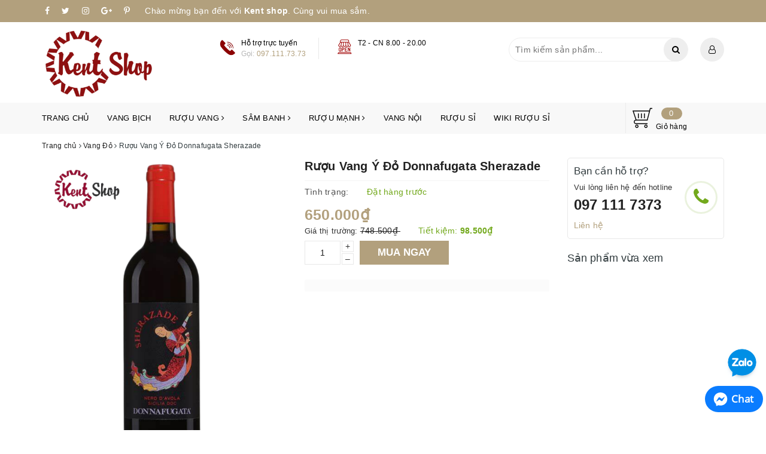

--- FILE ---
content_type: text/html; charset=utf-8
request_url: https://kentshop.com.vn/donnafugata-sherazade
body_size: 31858
content:
<!DOCTYPE html>
<html lang="vi">
	<head>
		<meta http-equiv="Content-Type" content="text/html; charset=utf-8" />
		<meta name="viewport" content="width=device-width, initial-scale=1, maximum-scale=1">			
		<title>Rượu Vang Ý Đỏ Donnafugata Sherazade | Kent shop</title>
		
		<meta name="keywords" content="Rượu Vang Ý Đỏ Donnafugata Sherazade, Vang Đỏ, Vang Ý, Kent shop, kentshop.com.vn"/>		
		<link rel="canonical" href="https://kentshop.com.vn/donnafugata-sherazade"/>
		<meta name='revisit-after' content='1 days' />
		<meta name="robots" content="noodp,index,follow" />
		
		<link rel="icon" href="//bizweb.dktcdn.net/100/333/245/themes/952924/assets/favicon.png?1764387500564" type="image/x-icon" />
		
		
	<meta property="og:type" content="product">
	<meta property="og:title" content="Rượu Vang Ý Đỏ Donnafugata Sherazade">
	
		<meta property="og:image" content="http://bizweb.dktcdn.net/thumb/grande/100/333/245/products/186-7b1cc0cf-87c2-4277-a058-a2ac83e37b45.png?v=1749381150210">
		<meta property="og:image:secure_url" content="https://bizweb.dktcdn.net/thumb/grande/100/333/245/products/186-7b1cc0cf-87c2-4277-a058-a2ac83e37b45.png?v=1749381150210">
	
	<meta property="og:price:amount" content="650.000">
	<meta property="og:price:currency" content="VND">

<meta property="og:description" content="">
<meta property="og:url" content="https://kentshop.com.vn/donnafugata-sherazade">
<meta property="og:site_name" content="Kent shop">
		<link rel="preload" as="style" type="text/css" href="//bizweb.dktcdn.net/100/333/245/themes/952924/assets/base.scss.css?1764387500564" onload="this.rel='stylesheet'" />
		<link href="//bizweb.dktcdn.net/100/333/245/themes/952924/assets/base.scss.css?1764387500564" rel="stylesheet" type="text/css" media="all" />		
		<link rel="preload" as="style" type="text/css" href="//bizweb.dktcdn.net/100/333/245/themes/952924/assets/ant-fashion.scss.css?1764387500564" onload="this.rel='stylesheet'" />
		<link href="//bizweb.dktcdn.net/100/333/245/themes/952924/assets/ant-fashion.scss.css?1764387500564" rel="stylesheet" type="text/css" media="all" />
		
		
		
		<link rel="preload" as="script" href="//bizweb.dktcdn.net/100/333/245/themes/952924/assets/jquery-2.2.3.min.js?1764387500564" />
		<script src="//bizweb.dktcdn.net/100/333/245/themes/952924/assets/jquery-2.2.3.min.js?1764387500564" type="text/javascript"></script>
		
		<script src="//bizweb.dktcdn.net/100/333/245/themes/952924/assets/important_plugin.js?1764387500564" type="text/javascript"></script><script> Bizweb.Products.recordRecentlyViewed();</script>
		<script>
	var Bizweb = Bizweb || {};
	Bizweb.store = 'kentshop.mysapo.net';
	Bizweb.id = 333245;
	Bizweb.theme = {"id":952924,"name":"Ant Fashion (sửa lại)","role":"main"};
	Bizweb.template = 'product';
	if(!Bizweb.fbEventId)  Bizweb.fbEventId = 'xxxxxxxx-xxxx-4xxx-yxxx-xxxxxxxxxxxx'.replace(/[xy]/g, function (c) {
	var r = Math.random() * 16 | 0, v = c == 'x' ? r : (r & 0x3 | 0x8);
				return v.toString(16);
			});		
</script>
<script>
	(function () {
		function asyncLoad() {
			var urls = ["//bwstatistics.sapoapps.vn/genscript/script.js?store=kentshop.mysapo.net","//static.zotabox.com/5/2/52dcb968812012607f956961fc907116/widgets.js?store=kentshop.mysapo.net","//static.zotabox.com/5/2/52dcb968812012607f956961fc907116/widgets.js?store=kentshop.mysapo.net","https://googleshopping.sapoapps.vn/conversion-tracker/global-tag/787.js?store=kentshop.mysapo.net","https://googleshopping.sapoapps.vn/conversion-tracker/event-tag/787.js?store=kentshop.mysapo.net"];
			for (var i = 0; i < urls.length; i++) {
				var s = document.createElement('script');
				s.type = 'text/javascript';
				s.async = true;
				s.src = urls[i];
				var x = document.getElementsByTagName('script')[0];
				x.parentNode.insertBefore(s, x);
			}
		};
		window.attachEvent ? window.attachEvent('onload', asyncLoad) : window.addEventListener('load', asyncLoad, false);
	})();
</script>


<script>
	window.BizwebAnalytics = window.BizwebAnalytics || {};
	window.BizwebAnalytics.meta = window.BizwebAnalytics.meta || {};
	window.BizwebAnalytics.meta.currency = 'VND';
	window.BizwebAnalytics.tracking_url = '/s';

	var meta = {};
	
	meta.product = {"id": 36217950, "vendor": "", "name": "Rượu Vang Ý Đỏ Donnafugata Sherazade",
	"type": "RƯỢU VANG", "price": 650000 };
	
	
	for (var attr in meta) {
	window.BizwebAnalytics.meta[attr] = meta[attr];
	}
</script>

	
		<script src="/dist/js/stats.min.js?v=96f2ff2"></script>
	



<!-- Google tag (gtag.js) -->
<script async src="https://www.googletagmanager.com/gtag/js?id=G-4F6RK5KWMB"></script>
<script>
  window.dataLayer = window.dataLayer || [];
  function gtag(){dataLayer.push(arguments);}
  gtag('js', new Date());

  gtag('config', 'G-4F6RK5KWMB');
</script>
<script>

	window.enabled_enhanced_ecommerce = true;

</script>

<script>

	try {
		gtag('event', 'view_item', {
			items: [
				{
					id: 36217950,
					name: "Rượu Vang Ý Đỏ Donnafugata Sherazade",
					brand: "",
					category: "RƯỢU VANG",
					variant: "Default Title",
					price: '650000'
				}
			]
		});
	} catch(e) { console.error('ga script error', e);}

</script>






<script>
	var eventsListenerScript = document.createElement('script');
	eventsListenerScript.async = true;
	
	eventsListenerScript.src = "/dist/js/store_events_listener.min.js?v=1b795e9";
	
	document.getElementsByTagName('head')[0].appendChild(eventsListenerScript);
</script>






		<script>var ProductReviewsAppUtil=ProductReviewsAppUtil || {};</script>
		
		<meta name="google-site-verification" content="uihpxV6YyBqAT1eUFtD5g7vAW-GmfrBbDdfKU5t1Km0" />
		<!-- Google tag (gtag.js) -->
<script async src="https://www.googletagmanager.com/gtag/js?id=G-4F6RK5KWMB"></script>
<script>
  window.dataLayer = window.dataLayer || [];
  function gtag(){dataLayer.push(arguments);}
  gtag('js', new Date());

  gtag('config', 'G-4F6RK5KWMB');
</script>
	</head>
	<body>		
		<div id="box-wrapper">
			<header class="header">	
	<div class="top-header">
		<div class="container">
			<div class="row">
				<div class="col-md-12 col-sm-12 col-xs-12">
					<ul class="list-inline top-social">
						<li>
							<a href="https://www.facebook.com/ruousigiatot" target="_blank">
								<i class="fa fa-facebook" aria-hidden="true"></i>
							</a>
						</li>
						<li>
							<a href="#" target="_blank">
								<i class="fa fa-twitter" aria-hidden="true"></i>
							</a>
						</li>
						<li>
							<a href="#" target="_blank">
								<i class="fa fa-instagram" aria-hidden="true"></i>
							</a>
						</li>
						<li>
							<a href="#" target="_blank">
								<i class="fa fa-google-plus" aria-hidden="true"></i>
							</a>
						</li>
						<li>
							<a href="#" target="_blank">
								<i class="fa fa-pinterest-p" aria-hidden="true"></i>
							</a>
						</li>
					</ul>
					<div class="top-slogan">
						Chào mừng bạn đến với <strong>Kent shop</strong>. Cùng vui mua sắm.
					</div>
				</div>
			</div>
		</div>
	</div>
	<div class="center-header">
		<div class="container">
			<div class="row">
				<div class="col-md-3 col-sm-4 col-xs-12">
					<div class="main-logo">
						<a href="/" class="logo-wrapper ">					
							<img src="//bizweb.dktcdn.net/100/333/245/themes/952924/assets/logo.png?1764387500564" alt="Kent shop" class="img-responsive" />					
						</a>
					</div>
				</div>
				<div class="col-md-5 col-sm-8 hidden-xs">
					<div class="header-hotline">
						<ul class="list-inline">
							<li>
								<img src="//bizweb.dktcdn.net/100/333/245/themes/952924/assets/hotline_header_1.jpg?1764387500564" class="img-responsive" alt="Hỗ trợ trực tuyến" />
								<div class="header-hotline-text">
									<span class="header-hotline-text-1">
										Hỗ trợ trực tuyến
									</span>
									<span class="header-hotline-text-2">
										Gọi: <a href="tel:097.111.73.73">097.111.73.73</a>
									</span>
								</div>
							</li>
							<li>
								<img src="//bizweb.dktcdn.net/100/333/245/themes/952924/assets/hotline_header_12.jpg?1764387500564" class="img-responsive" alt="T2 - CN 8.00 - 20.00" />
								<div class="header-hotline-text">
									<span class="header-hotline-text-1">
										T2 - CN 8.00 - 20.00
									</span>
									<span class="header-hotline-text-2">
										
									</span>
								</div>
							</li>
						</ul>
					</div>
				</div>
				<div class="col-md-4 col-sm-3 hidden-sm col-xs-12 hidden-xs">
					<div class="header-search-account clearfix">
						<div class="header-search">
							<div class="i-search">
								<i class="fa fa-search"></i>
							</div>
							<div class="header_search search_form">
	<form class="input-group search-bar search_form" action="/search" method="get" role="search">		
		<input type="search" name="query" value="" placeholder="Tìm kiếm sản phẩm... " class="input-group-field st-default-search-input search-text" autocomplete="off">
		<span class="input-group-btn">
			<button class="btn icon-fallback-text">
				<i class="fa fa-search"></i>
			</button>
		</span>
	</form>
	
	<div id='search_suggestion'>
	<div id='search_top'>
		<div id="product_results"></div>
		<div id="article_results"></div>
	</div>
	<div id='search_bottom'>
		<a class='show_more' href='#'>Hiển thị tất cả kết quả cho "<span></span>"</a>
	</div>
</div>
<script>
	$(document).ready(function ($) {
	var settings = {
			searchArticle: "0",
			articleLimit: 5,
			productLimit: 5,
				showDescription: "0"
								   };
	var suggestionWrap = document.getElementById('search_suggestion');
	var searchTop = document.getElementById('search_top');
	var productResults = document.getElementById('product_results');
	var articleResults = document.getElementById('article_results');
	var searchBottom = document.getElementById('search_bottom');
	var isArray = function(a) {
		return Object.prototype.toString.call(a) === "[object Array]";
	}
	var createEle = function(desc) {
		if (!isArray(desc)) {
			return createEle.call(this, Array.prototype.slice.call(arguments));
		}
		var tag = desc[0];
		var attributes = desc[1];
		var el = document.createElement(tag);
		var start = 1;
		if (typeof attributes === "object" && attributes !== null && !isArray(attributes)) {
			for (var attr in attributes) {
				el[attr] = attributes[attr];
			}
			start = 2;
		}
		for (var i = start; i < desc.length; i++) {
			if (isArray(desc[i])) {
				el.appendChild(createEle(desc[i]));
			}
			else {
				el.appendChild(document.createTextNode(desc[i]));
			}
		}
		return el;
	}
	var loadResult = function(data, type) {
		if(type==='product')
		{
			productResults.innerHTML = '';
		}
		if(type==='article')
		{
			articleResults.innerHTML = '';
		}
		var articleLimit = parseInt(settings.articleLimit);
		var productLimit = parseInt(settings.productLimit);
		var showDescription = settings.showDescription;
		if(data.indexOf('<iframe') > -1) {
			data = data.substr(0, (data.indexOf('<iframe') - 1))
		}
		var dataJson = JSON.parse(data);
		if(dataJson.results !== undefined)
		{
			var resultList = [];
			searchTop.style.display = 'block';
			if(type === 'product') {
				productResults.innerHTML = ''
				productLimit = Math.min(dataJson.results.length, productLimit);
				for(var i = 0; i < productLimit; i++) {
					resultList[i] = dataJson.results[i];
				}
			}
			else {
				articleResults.innerHTML = '';
				articleLimit = Math.min(dataJson.results.length, articleLimit);
				for(var i = 0; i < articleLimit; i++) {
					resultList[i] = dataJson.results[i];
				}
			}
			var searchTitle = 'Sản phẩm gợi ý'
			if(type === 'article') {
				searchTitle = 'Bài viết';
			}
			var searchHeading = createEle(['h3', searchTitle]);
			var searchList = document.createElement('ul');
			for(var index = 0; index < resultList.length; index++) {
				var item = resultList[index];
				var priceDiv = '';
				var descriptionDiv = '';
				if(type == 'product') {
					if(item.price_contact) {
						priceDiv = ['div', {className: 'item_price'},
									['ins', item.price_contact]
								   ];
					}
					else {
						if(item.price_from) {
							priceDiv = ['div', {className: 'item_price'},
										['span', 'Từ '],
										['ins', item.price_from]
									   ];
						}
						else {
							priceDiv = ['div', {className: 'item_price'},
										['ins', parseFloat(item.price)  ? item.price : 'Liên hệ']
									   ];
						}
					}
					if(item.compare_at_price !== undefined) {
						priceDiv.push(['del', item.compare_at_price]);
					}
				}
				if(showDescription == '1') {
					descriptionDiv = ['div', {className: 'item_description'}, item.description]
				}
				var searchItem = createEle(
					['li',
					 ['a', {href: item.url, title: item.title},
					  ['div', {className: 'item_image'},
					   ['img', {src: item.thumbnail, alt: item.title}]
					  ],
					  ['div', {className: 'item_detail'},
					   ['div', {className: 'item_title'},
						['h4', item.title]
					   ],
					   priceDiv, descriptionDiv
					  ]
					 ]
					]
				)
				searchList.appendChild(searchItem);
			}
			if(type === 'product') {
				productResults.innerHTML = '';
				productResults.appendChild(searchHeading);
				productResults.appendChild(searchList);
			}
			else {
				articleResults.innerHTML = '';
				articleResults.appendChild(searchHeading);
				articleResults.appendChild(searchList);
			}
		}
		else
		{
			if(type !== 'product' && false)
			{
				searchTop.style.display = 'none'
			}
		}
	}
	var loadAjax = function(q) {
		if(settings.searchArticle === '1') {
			loadArticle(q);
		}
		loadProduct(q);
	}
	var loadProduct = function(q) {
		var xhttp = new XMLHttpRequest();
		xhttp.onreadystatechange = function() {
			if(this.readyState == 4 && this.status == 200) {
				loadResult(this.responseText, 'product')
			}
		}
		xhttp.open('GET', '/search?type=product&q=' + q + '&view=json', true);
		xhttp.send();
	}
	var loadArticle = function(q) {
		var xhttp = new XMLHttpRequest();
		xhttp.onreadystatechange = function() {
			if(this.readyState == 4 && this.status == 200) {
				loadResult(this.responseText, 'article')
			}
		}
		xhttp.open('GET', '/search?type=article&q=' + q + '&view=json', true);
		xhttp.send();
	}
	var searchForm = document.querySelectorAll('form[action="/search"]');
	var getPos = function(el) {
		for (var lx=0, ly=0; el != null; lx += el.offsetLeft, ly += el.offsetTop, el = el.offsetParent);
		return {x: lx,y: ly};
	}
	var initSuggestion = function(el) {

		var parentTop = el.offsetParent.offsetTop;
		var position = getPos(el);
		var searchInputHeight = el.offsetHeight;
		var searchInputWidth = el.offsetWidth;
		var searchInputX = position.x;
		var searchInputY = position.y;
		var suggestionPositionX = searchInputX;
		var suggestionPositionY = searchInputY + searchInputHeight;
		suggestionWrap.style.left = '0px';
		suggestionWrap.style.top = 40 + 'px';
		suggestionWrap.style.width = searchInputWidth + 'px';
	}
	window.__q__ = '';
	var loadAjax2 = function (q) {
		if(settings.searchArticle === '1') {
		}
		window.__q__ = q;
		return $.ajax({
			url: '/search?type=product&q=' + q + '&view=json',
			type:'GET'
		}).promise();
	};
	if(searchForm.length > 0) {
		for(var i = 0; i < searchForm.length; i++) {
			var form = searchForm[i];
			var searchInput = form.querySelector('[name=query]');
			var keyup = Rx.Observable.fromEvent(searchInput, 'keyup')
			.map(function (e) {
				var __q = e.target.value;
				initSuggestion(e.target);
				if(__q === '' || __q === null) {
					suggestionWrap.style.display = 'none';
				}
				else{
					suggestionWrap.style.display = 'block';
					var showMore = searchBottom.getElementsByClassName('show_more')[0];
					showMore.setAttribute('href', '/search?q=' + __q);
					showMore.querySelector('span').innerHTML = __q;
				}
				return e.target.value;
			})
			.filter(function (text) {
				return text.length > 0;
			})
			.debounce(300  )
			.distinctUntilChanged();
			var searcher = keyup.flatMapLatest(loadAjax2);
			searcher.subscribe(
				function (data) {
					loadResult(data, 'product');
					if(settings.searchArticle === '1') {
						loadArticle(window.__q__);
					}
				},
				function (error) {

				});
		}
	}
	window.addEventListener('click', function() {
		suggestionWrap.style.display = 'none';
	});
	});

</script>
	
</div>
						</div>
						<div class="header-account">
							<a href="/account" class="header-account-a">
								<i class="fa fa-user-o" aria-hidden="true"></i>
							</a>
							<ul>
								<li><a href="/account/login">Đăng nhập</a></li>
								<li><a href="/account/register">Đăng ký</a></li>
								<li>
									<a class="js-wishlist-link" aria-label="Sản phẩm yêu thích" rel="nofollow" href="" title="Yêu thích">Yêu thích<span class="js-wishlist-count">0</span></a>
								</li>
							</ul>
						</div>
					</div>
				</div>
			</div>
		</div>
	</div>
	<div class="nav-header hidden-xs hidden-sm">
		<div class="container">
			<div class="row">
				<div class="col-md-10 col-sm-10 col-xs-12">
					<nav>
	<ul id="nav" class="nav">
		
		
		
		
		
		
		<li class="nav-item "><a class="nav-link" href="/">Trang chủ</a></li>
		
		
		
		
		
		
		
		<li class="nav-item "><a class="nav-link" href="/vang-bich-1">Vang bịch</a></li>
		
		
		
		
		
		
		
		<li class="nav-item ">
			<a href="/ruou-vang" class="nav-link">Rượu vang <i class="fa fa-angle-right" data-toggle="dropdown"></i></a>			
						
			<ul class="dropdown-menu">
				
				
				<li class="dropdown-submenu nav-item-lv2">
					<a class="nav-link" href="/">Xuất xứ <i class="fa fa-angle-right"></i></a>
					
					<ul class="dropdown-menu">
												
						<li class="nav-item-lv3">
							<a class="nav-link" href="/vang-y">Vang Ý</a>
						</li>						
												
						<li class="nav-item-lv3">
							<a class="nav-link" href="/vang-chile">Vang Chile</a>
						</li>						
												
						<li class="nav-item-lv3">
							<a class="nav-link" href="/vang-phap">Vang Pháp</a>
						</li>						
												
						<li class="nav-item-lv3">
							<a class="nav-link" href="/vang-my">Vang Mỹ</a>
						</li>						
												
						<li class="nav-item-lv3">
							<a class="nav-link" href="/vang-uc">Vang Úc - New zealand</a>
						</li>						
												
						<li class="nav-item-lv3">
							<a class="nav-link" href="/vang-tay-ban-nha">Vang Tây Ban Nha</a>
						</li>						
												
						<li class="nav-item-lv3">
							<a class="nav-link" href="/vang-nam-phi">Vang Nam Phi</a>
						</li>						
												
						<li class="nav-item-lv3">
							<a class="nav-link" href="/">Vang Đức</a>
						</li>						
						
					</ul>                      
				</li>
				
				
				
				<li class="dropdown-submenu nav-item-lv2">
					<a class="nav-link" href="/">Loại rượu vang <i class="fa fa-angle-right"></i></a>
					
					<ul class="dropdown-menu">
												
						<li class="nav-item-lv3">
							<a class="nav-link" href="/vang-do">Vang đỏ</a>
						</li>						
												
						<li class="nav-item-lv3">
							<a class="nav-link" href="/vang-trang">Vang trắng</a>
						</li>						
												
						<li class="nav-item-lv3">
							<a class="nav-link" href="/vang-hong">Vang hồng</a>
						</li>						
												
						<li class="nav-item-lv3">
							<a class="nav-link" href="/vang-ngot">Vang ngọt</a>
						</li>						
												
						<li class="nav-item-lv3">
							<a class="nav-link" href="/sam-banh">Sâm banh</a>
						</li>						
												
						<li class="nav-item-lv3">
							<a class="nav-link" href="/vang-tuyet-icewine">Vang tuyết (Icewine)</a>
						</li>						
												
						<li class="nav-item-lv3">
							<a class="nav-link" href="/vang-cuong-hoa">Vang cường hoá</a>
						</li>						
												
						<li class="nav-item-lv3">
							<a class="nav-link" href="/vang-khong-do">Vang không độ</a>
						</li>						
						
					</ul>                      
				</li>
				
				

			</ul>
			
		</li>
		
		
		
		
		
		
		
		<li class="nav-item ">
			<a href="/sam-banh" class="nav-link">Sâm banh <i class="fa fa-angle-right" data-toggle="dropdown"></i></a>			
						
			<ul class="dropdown-menu">
				
				
				<li class="nav-item-lv2">
					<a class="nav-link" href="/freixenet">Freixenet</a>
				</li>
				
				
				
				<li class="nav-item-lv2">
					<a class="nav-link" href="/san-simone">San Simone</a>
				</li>
				
				
				
				<li class="nav-item-lv2">
					<a class="nav-link" href="/canard">Canard</a>
				</li>
				
				
				
				<li class="nav-item-lv2">
					<a class="nav-link" href="/duval-leroy">Duval Leroy</a>
				</li>
				
				
				
				<li class="nav-item-lv2">
					<a class="nav-link" href="/jp-chenet">JP Chenet</a>
				</li>
				
				
				
				<li class="nav-item-lv2">
					<a class="nav-link" href="/fogoso">Fogoso</a>
				</li>
				
				

			</ul>
			
		</li>
		
		
		
		
		
		
		
		<li class="nav-item ">
			<a href="/ruou-manh" class="nav-link">Rượu mạnh <i class="fa fa-angle-right" data-toggle="dropdown"></i></a>			
						
			<ul class="dropdown-menu">
				
				
				<li class="dropdown-submenu nav-item-lv2">
					<a class="nav-link" href="/">Scotch Whisky <i class="fa fa-angle-right"></i></a>
					
					<ul class="dropdown-menu">
						
					</ul>                      
				</li>
				
				
				
				<li class="dropdown-submenu nav-item-lv2">
					<a class="nav-link" href="/">Single Malt Whisky <i class="fa fa-angle-right"></i></a>
					
					<ul class="dropdown-menu">
												
						<li class="nav-item-lv3">
							<a class="nav-link" href="/macallan">Macallan</a>
						</li>						
												
						<li class="nav-item-lv3">
							<a class="nav-link" href="/glenfiddich">Glenfiddich</a>
						</li>						
												
						<li class="nav-item-lv3">
							<a class="nav-link" href="/">Glen Turner</a>
						</li>						
												
						<li class="nav-item-lv3">
							<a class="nav-link" href="/">Glenlivet</a>
						</li>						
												
						<li class="nav-item-lv3">
							<a class="nav-link" href="/">Bowmore</a>
						</li>						
												
						<li class="nav-item-lv3">
							<a class="nav-link" href="/">Benromach</a>
						</li>						
												
						<li class="nav-item-lv3">
							<a class="nav-link" href="/">Auchentoshan</a>
						</li>						
						
					</ul>                      
				</li>
				
				

			</ul>
			
		</li>
		
		
		
		
		
		
		
		<li class="nav-item "><a class="nav-link" href="/vang-noi">Vang nội</a></li>
		
		
		
		
		
		
		
		<li class="nav-item "><a class="nav-link" href="https://ruousi.vn/">Rượu Sỉ</a></li>
		
		
		
		
		
		
		
		<li class="nav-item "><a class="nav-link" href="https://wiki.ruousi.vn/">Wiki Rượu Sỉ</a></li>
		
		
	</ul>	
</nav>
				</div>
				<div class="col-md-2 col-sm-2 hidden-xs">
					<div class="header-cart-desktop clearfix">
						<a href="/cart" title="Giỏ hàng">
							<img src="//bizweb.dktcdn.net/100/333/245/themes/952924/assets/shopping-cart.svg?1764387500564" alt="Giỏ hàng" />
							<div class="cart-right">
								<span class="count_item_pr">0</span>
								<span class="cart-text">Giỏ hàng</span>
							</div>
						</a>
					</div>
				</div>
			</div>
		</div>
	</div>
	<div class="mobile-nav visible-xs visible-sm">
		<div class="container">
			<div class="row">
				<div class="col-md-12">
					<button type="button" class="navbar-toggle collapsed visible-sm visible-xs" id="trigger-mobile">
						<span class="sr-only">Toggle navigation</span>
						<span class="icon-bar"></span>
						<span class="icon-bar"></span>
						<span class="icon-bar"></span>
					</button>
					<div class="header_search search_form">
	<form class="input-group search-bar search_form" action="/search" method="get" role="search">		
		<input type="search" name="query" value="" placeholder="Tìm kiếm sản phẩm... " class="input-group-field st-default-search-input search-text" autocomplete="off">
		<span class="input-group-btn">
			<button class="btn icon-fallback-text">
				<i class="fa fa-search"></i>
			</button>
		</span>
	</form>
	
	<div id='search_suggestion_mob'>
	<div id='search_top_mob'>
		<div id="product_results_mob"></div>
		<div id="article_results_mob"></div>
	</div>
	<div id='search_bottom_mob'>
		<a class='show_more' href='#'>Hiển thị tất cả kết quả cho "<span></span>"</a>
	</div>
</div>
<script>
	$(document).ready(function ($) {
		var settings = {
			searchArticle: "0",
			articleLimit: 5,
			productLimit: 5,
			showDescription: "0"
		};
		var suggestionWrap = document.getElementById('search_suggestion_mob');
		var searchTop = document.getElementById('search_top_mob');
		var productResults = document.getElementById('product_results_mob');
		var articleResults = document.getElementById('article_results_mob');
		var searchBottom = document.getElementById('search_bottom_mob');
		var isArray = function(a) {
			return Object.prototype.toString.call(a) === "[object Array]";
		}
		var createEle = function(desc) {
			if (!isArray(desc)) {
				return createEle.call(this, Array.prototype.slice.call(arguments));
			}
			var tag = desc[0];
			var attributes = desc[1];
			var el = document.createElement(tag);
			var start = 1;
			if (typeof attributes === "object" && attributes !== null && !isArray(attributes)) {
				for (var attr in attributes) {
					el[attr] = attributes[attr];
				}
				start = 2;
			}
			for (var i = start; i < desc.length; i++) {
				if (isArray(desc[i])) {
					el.appendChild(createEle(desc[i]));
				}
				else {
					el.appendChild(document.createTextNode(desc[i]));
				}
			}
			return el;
		}
		var loadResult = function(data, type) {
			if(type==='product')
			{
				productResults.innerHTML = '';
			}
			if(type==='article')
			{
				articleResults.innerHTML = '';
			}
			var articleLimit = parseInt(settings.articleLimit);
			var productLimit = parseInt(settings.productLimit);
			var showDescription = settings.showDescription;
			if(data.indexOf('<iframe') > -1) {
				data = data.substr(0, (data.indexOf('<iframe') - 1))
			}
			var dataJson = JSON.parse(data);
			if(dataJson.results !== undefined)
			{
				var resultList = [];
				searchTop.style.display = 'block';
				if(type === 'product') {
					productResults.innerHTML = ''
					productLimit = Math.min(dataJson.results.length, productLimit);
					for(var i = 0; i < productLimit; i++) {
						resultList[i] = dataJson.results[i];
					}
				}
				else {
					articleResults.innerHTML = '';
					articleLimit = Math.min(dataJson.results.length, articleLimit);
					for(var i = 0; i < articleLimit; i++) {
						resultList[i] = dataJson.results[i];
					}
				}
				var searchTitle = 'Sản phẩm gợi ý'
				if(type === 'article') {
					searchTitle = 'Bài viết';
				}
				var searchHeading = createEle(['h3', searchTitle]);
				var searchList = document.createElement('ul');
				for(var index = 0; index < resultList.length; index++) {
					var item = resultList[index];
					var priceDiv = '';
					var descriptionDiv = '';
					if(type == 'product') {
						if(item.price_contact) {
							priceDiv = ['div', {className: 'item_price'},
										['ins', item.price_contact]
									   ];
						}
						else {
							if(item.price_from) {
								priceDiv = ['div', {className: 'item_price'},
											['span', 'Từ '],
											['ins', item.price_from]
										   ];
							}
							else {
								priceDiv = ['div', {className: 'item_price'},
											['ins', parseFloat(item.price)  ? item.price : 'Liên hệ']
										   ];
							}
						}
						if(item.compare_at_price !== undefined) {
							priceDiv.push(['del', item.compare_at_price]);
						}
					}
					if(showDescription == '1') {
						descriptionDiv = ['div', {className: 'item_description'}, item.description]
					}
					var searchItem = createEle(
						['li',
						 ['a', {href: item.url, title: item.title},
						  ['div', {className: 'item_image'},
						   ['img', {src: item.thumbnail, alt: item.title}]
						  ],
						  ['div', {className: 'item_detail'},
						   ['div', {className: 'item_title'},
							['h4', item.title]
						   ],
						   priceDiv, descriptionDiv
						  ]
						 ]
						]
					)
					searchList.appendChild(searchItem);
				}
				if(type === 'product') {
					productResults.innerHTML = '';
					productResults.appendChild(searchHeading);
					productResults.appendChild(searchList);
				}
				else {
					articleResults.innerHTML = '';
					articleResults.appendChild(searchHeading);
					articleResults.appendChild(searchList);
				}
			}
			else
			{
				if(type !== 'product' && false)
				{
					searchTop.style.display = 'none'
				}
			}
		}
		var loadAjax = function(q) {
			if(settings.searchArticle === '1') {
				loadArticle(q);
			}
			loadProduct(q);
		}
		var loadProduct = function(q) {
			var xhttp = new XMLHttpRequest();
			xhttp.onreadystatechange = function() {
				if(this.readyState == 4 && this.status == 200) {
					loadResult(this.responseText, 'product')
				}
			}
			xhttp.open('GET', '/search?type=product&q=' + q + '&view=json', true);
			xhttp.send();
		}
		var loadArticle = function(q) {
			var xhttp = new XMLHttpRequest();
			xhttp.onreadystatechange = function() {
				if(this.readyState == 4 && this.status == 200) {
					loadResult(this.responseText, 'article')
				}
			}
			xhttp.open('GET', '/search?type=article&q=' + q + '&view=json', true);
			xhttp.send();
		}
		var searchForm = document.querySelectorAll('form[action="/search"]');
		var getPos = function(el) {
			for (var lx=0, ly=0; el != null; lx += el.offsetLeft, ly += el.offsetTop, el = el.offsetParent);
			return {x: lx,y: ly};
		}
		var initSuggestion = function(el) {

			var parentTop = el.offsetParent.offsetTop;
			var position = getPos(el);
			var searchInputHeight = el.offsetHeight;
			var searchInputWidth = el.offsetWidth;
			var searchInputX = position.x;
			var searchInputY = position.y;
			var suggestionPositionX = searchInputX;
			var suggestionPositionY = searchInputY + searchInputHeight;
			suggestionWrap.style.left = '0px';
			suggestionWrap.style.top = 40 + 'px';
			suggestionWrap.style.width = searchInputWidth + 'px';
		}
		window.__q__ = '';
		var loadAjax2 = function (q) {
			if(settings.searchArticle === '1') {
			}
			window.__q__ = q;
			return $.ajax({
				url: '/search?type=product&q=' + q + '&view=json',
				type:'GET'
			}).promise();
		};
		if(searchForm.length > 0) {
			for(var i = 0; i < searchForm.length; i++) {
				var form = searchForm[i];
				var searchInput = form.querySelector('[name=query]');
				var keyup = Rx.Observable.fromEvent(searchInput, 'keyup')
				.map(function (e) {
					var __q = e.target.value;
					initSuggestion(e.target);
					if(__q === '' || __q === null) {
						suggestionWrap.style.display = 'none';
					}
					else{
						suggestionWrap.style.display = 'block';
						var showMore = searchBottom.getElementsByClassName('show_more')[0];
						showMore.setAttribute('href', '/search?q=' + __q);
						showMore.querySelector('span').innerHTML = __q;
					}
					return e.target.value;
				})
				.filter(function (text) {
					return text.length > 0;
				})
				.debounce(300  )
				.distinctUntilChanged();
				var searcher = keyup.flatMapLatest(loadAjax2);
				searcher.subscribe(
					function (data) {
						loadResult(data, 'product');
						if(settings.searchArticle === '1') {
							loadArticle(window.__q__);
						}
					},
					function (error) {

					});
			}
		}
		window.addEventListener('click', function() {
			suggestionWrap.style.display = 'none';
		});
	});

</script>
	
</div>
					<div class="mobile-cart">
						<a href="/cart" title="Giỏ hàng">
							<img src="//bizweb.dktcdn.net/100/333/245/themes/952924/assets/shopping-cart.svg?1764387500564" alt="Giỏ hàng" />
							<div class="cart-right">
								<span class="count_item_pr">0</span>
							</div>
						</a>
					</div>
				</div>
			</div>
		</div>
	</div>
</header>
			




<section class="bread-crumb">
	<div class="container">
		<div class="row">
			<div class="col-xs-12">
				<ul class="breadcrumb" itemscope itemtype="https://schema.org/BreadcrumbList">						
					<li class="home" itemprop="itemListElement" itemscope itemtype="https://schema.org/ListItem">
						<a itemprop="item" href="/" title="Trang chủ">
							<span itemprop="name">Trang chủ</span>
							<meta itemprop="position" content="1" />
						</a>
						<span><i class="fa fa-angle-right"></i></span>
					</li>
					
					
					<li itemprop="itemListElement" itemscope itemtype="https://schema.org/ListItem">
						<a itemprop="item" href="/vang-do" title="Vang Đỏ">
							<span itemprop="name">Vang Đỏ</span>
							<meta itemprop="position" content="2" />
						</a>
						<span><i class="fa fa-angle-right"></i></span>
					</li>
					
					<li itemprop="itemListElement" itemscope itemtype="https://schema.org/ListItem">
						<span itemprop="name">Rượu Vang &#221; Đỏ Donnafugata Sherazade</span>
						<meta itemprop="position" content="3" />
					</li>
					
				</ul>
			</div>
		</div>
	</div>
</section>
<section class="product" itemscope itemtype="http://schema.org/Product">	
	<meta itemprop="category" content="Vang Đỏ">
<meta itemprop="url" content="//kentshop.com.vn/donnafugata-sherazade">
<meta itemprop="name" content="Rượu Vang Ý Đỏ Donnafugata Sherazade">
<meta itemprop="image" content="http://bizweb.dktcdn.net/thumb/grande/100/333/245/products/186-7b1cc0cf-87c2-4277-a058-a2ac83e37b45.png?v=1749381150210">
<meta itemprop="description" content="">
<div class="d-none hidden" itemprop="brand" itemtype="https://schema.org/Brand" itemscope>
	<meta itemprop="name" content="" />
</div>
<meta itemprop="model" content="">
<meta itemprop="sku" content="WH">
<meta itemprop="gtin" content="">
<div class="d-none hidden" itemprop="offers" itemscope itemtype="http://schema.org/Offer">
	<div class="inventory_quantity hidden" itemscope itemtype="http://schema.org/ItemAvailability">
		<span class="a-stock" itemprop="supersededBy">
			Còn hàng
		</span>
	</div>
	<link itemprop="availability" href="http://schema.org/InStock">
	<meta itemprop="priceCurrency" content="VND">
	<meta itemprop="price" content="650000">
	<meta itemprop="url" content="https://kentshop.com.vn/donnafugata-sherazade">
	<span itemprop="UnitPriceSpecification" itemscope itemtype="https://schema.org/Downpayment">
		<meta itemprop="priceType" content="650000">
	</span>
	<span itemprop="UnitPriceSpecification" itemscope itemtype="https://schema.org/Downpayment">
		<meta itemprop="priceSpecification" content="748500">
	</span>
	<meta itemprop="priceValidUntil" content="2099-01-01">
</div>
<div class="d-none hidden" id="https://kentshop.com.vn" itemprop="seller" itemtype="http://schema.org/Organization" itemscope>
	<meta itemprop="name" content="Kent shop" />
	<meta itemprop="url" content="https://kentshop.com.vn" />
	<meta itemprop="logo" content="http://bizweb.dktcdn.net/100/333/245/themes/952924/assets/logo.png?1764387500564" />
</div>
	<div class="container">
		<div class="row">
			<div class="details-product clearfix">
				<div class="col-lg-9 col-md-9 col-xs-12">
					<div class="row">
						<div class="col-xs-12 col-sm-12 col-md-6">
							<div class="large-image">
								
								
								
								<a href="//bizweb.dktcdn.net/thumb/1024x1024/100/333/245/products/186-7b1cc0cf-87c2-4277-a058-a2ac83e37b45.png?v=1749381150210" data-rel="prettyPhoto[product-gallery]">
									<img id="zoom_01" src="//bizweb.dktcdn.net/thumb/1024x1024/100/333/245/products/186-7b1cc0cf-87c2-4277-a058-a2ac83e37b45.png?v=1749381150210" alt="Rượu Vang Ý Đỏ Donnafugata Sherazade" class="img-responsive center-block" />
								</a>							
								<div class="hidden">
									
									
									
									
									<div class="item">
										<a href="https://bizweb.dktcdn.net/100/333/245/products/186-7b1cc0cf-87c2-4277-a058-a2ac83e37b45.png?v=1749381150210" data-image="https://bizweb.dktcdn.net/100/333/245/products/186-7b1cc0cf-87c2-4277-a058-a2ac83e37b45.png?v=1749381150210" data-zoom-image="https://bizweb.dktcdn.net/100/333/245/products/186-7b1cc0cf-87c2-4277-a058-a2ac83e37b45.png?v=1749381150210" data-rel="prettyPhoto[product-gallery]">										
										</a>
									</div>	
									
								</div>
							</div>
							
						</div>
						<div class="col-xs-12 col-sm-12 col-md-6 details-pro">
							<h1 class="title-head" itemprop="name">Rượu Vang Ý Đỏ Donnafugata Sherazade</h1>
							
							<div class="sku-product hidden">
								SKU: <span class="variant-sku">WH</span>
								<span class="hidden">Kent shop</span>
							</div>
							<div>
								<div class="stock-brand">
									<ul>
										<li class="inventory_quantity">
											<span class="stock-brand-title">Tình trạng:</span>
											
											<span class="a-stock">
												Đặt hàng trước
											</span>
											
											
										</li>
										<li class="d-none hidden">
											
											<span class="stock-brand-title">Thương hiệu:</span>
											<span class="a-brand">Đang cập nhật</span>
											
										</li>
									</ul>
								</div>
								<div class="price-box">
									
									<span class="special-price">
										<span class="price product-price">650.000₫</span>
									</span> <!-- Giá Khuyến mại -->
									<span class="old-price">
										Giá thị trường:
										<del class="price product-price-old">
											748.500₫
										</del>
									</span> <!-- Giás gốc -->
									<span class="save-price">Tiết kiệm:
										<span class="price product-price-save">98.500₫</span>
									</span> <!-- Tiết kiệm -->
									
								</div>
							</div>
							<div class="form-product">
								<form enctype="multipart/form-data" id="add-to-cart-form" action="/cart/add" method="post" class="form-inline">
									
									<div class="box-variant clearfix ">
										
										<input type="hidden" name="variantId" value="154028097" />
										
									</div>
									<div class="form-group ">
										<div class="custom custom-btn-number form-control">									
											<input type="text" class="input-text qty" data-field='quantity' title="Số lượng" value="1" id="qty" name="quantity" />
											<div class="gp-btn">
												<button onclick="var result = document.getElementById('qty'); var qty = result.value; if( !isNaN(qty)) result.value++;return false;" class="btn-plus btn-cts" type="button">+</button>
												<button onclick="var result = document.getElementById('qty'); var qty = result.value; if( !isNaN(qty) & qty > 1 ) result.value--;return false;" class="btn-minus btn-cts" type="button">–</button>
											</div>
										</div>
																			
										<button type="submit" class="btn btn-lg btn-gray btn-cart add_to_cart btn_buy add_to_cart" title="Mua ngay">
											<span>Mua ngay</span>
										</button>									
																		
									</div>
								</form>
								<div class="clearfix"></div>
								
							</div>
												
							<div class="product-summary product_description margin-bottom-15">
								<div class="rte description">
									
									
									
								</div>
							</div>
							
							
							<div class="product-sidebar-ant-fashion hidden-lg hidden-md">
								





								
								<div class="box-hotlines clearfix">
									<div class="box-hotlines-left">
										<h3>Bạn cần hỗ trợ?</h3>
										<p>Vui lòng liên hệ đến hotline </p>
										<h2><a href="tel:097 111 7373">097 111 7373</a></h2>
										<div class="link-contact">
											<a href="href:/lien-he">Liên hệ</a>
										</div>
									</div>
									<div class="box-hotlines-right">
										<a href="tel:097 111 7373">
											<i class="fa fa-phone" aria-hidden="true"></i>
										</a>
									</div>
								</div>
								
							</div>
						</div>
						
						<div class="col-xs-12 col-sm-12 col-md-12 margin-top-15 margin-bottom-10">
							<div class="bs-example bs-example-tabs" role="tabpanel" data-example-id="togglable-tabs">
								<ul id="myTab" class="nav nav-tabs nav-tabs-responsive" role="tablist">
									<li role="presentation" class="active">
										<a href="#home" id="home-tab" role="tab" data-toggle="tab" aria-controls="home" aria-expanded="true">
											<span class="text">Mô tả sản phẩm</span>
										</a>
									</li>
									
									<li role="presentation" class="next">
										<a href="#profile" role="tab" id="profile-tab" data-toggle="tab" aria-controls="profile">
											<span class="text"></span>
										</a>
									</li>
									
									
								</ul>
								<div id="myTabContent" class="tab-content">
									<div role="tabpanel" class="tab-pane fade in active" id="home" aria-labelledby="home-tab">
										
										
									</div>
									
									<div role="tabpanel" class="tab-pane fade" id="profile" aria-labelledby="profile-tab">
										
									</div>
									
									
								</div>
							</div>
						</div>
						
					</div>
				</div>
				<div class="col-lg-3 col-md-3 col-xs-12">
					<div class="product-sidebar-ant-fashion">
						
						<div class="box-hotlines clearfix hidden-sm hidden-xs">
							<div class="box-hotlines-left">
								<h3>Bạn cần hỗ trợ?</h3>
								<p>Vui lòng liên hệ đến hotline </p>
								<h2><a href="tel:097 111 7373">097 111 7373</a></h2>
								<div class="link-contact">
									<a href="/lien-he">Liên hệ</a>
								</div>
							</div>
							<div class="box-hotlines-right">
								<a href="tel:097 111 7373">
									<i class="fa fa-phone" aria-hidden="true"></i>
								</a>
							</div>
						</div>
						
						





						
						<div class="product_preview">
	<div class="recently-viewed-products">
		<div class="title_section_center">
			<h2 class="title">Sản phẩm vừa xem</h2>
		</div>
		<div class="product_prv list-unstyled list-products" id="recently-viewed-products">

		</div>
	</div>
	
	<script id="recently-viewed-product-template"  type="text/x-jquery-tmpl">
							<div class="item recently-item-pro clearfix">
								<div class="wrp">
								  <a class="image" href="/products${url}">                  
										<img src="${Bizweb.Products.resizeImage(featured_image)}" alt="${name}">                  
		</a>
								  <div class="info">
									<h3><a href="${url}" title="${name}">${name}</a></h3>

									<p class="price view_price">
											{{if price_min==0}}
											<span class="prices"><b>Liên hệ</b></span>
											{{else}}
											<span class="prices dq-currency">{{html Bizweb.formatMoney(price_min, window.money_format)}}</span>
											{{/if}}
											{{if compare_at_price_min > price_min}}
											{{if price_min>0}}
											<del class="price-old dq-currency">{{html Bizweb.formatMoney(compare_at_price_min, window.money_format)}}</del>
											{{/if}}{{/if}}
		</p>
		</div>
		</div>
		</div>
	</script>
	
	<script>
		Bizweb.Products.showRecentlyViewed( { 
			howManyToShow:6,
										   onComplete: function() {
			if (jQuery("#recently-viewed-products").children().length > 0) {
				jQuery(".recently-viewed-products").show();
			}
		}
		});
		$('.recently-item-pro .image').each(function(){
			$('.recently-item-pro .image').attr('href');
		});
		function awe_currency(str){	
			str = str.replace('$','');
			str = str.replace('.00','');			
			str = str.replace('.','xxx');
			str = str.replace(',','.');
			str = str.replace('xxx',',');									
			return str;
		}window.awe_currency=awe_currency
		window.onload = function(e){ 
			$('.dq-currency').each(function(e){			
				var str = $(this).text();															
				$(this).text(awe_currency(str)+'đ');
			});
			$('.recently-viewed-products .image img').each(function(e){
				var src = $(this).attr('src');
				if(src == 'null'){
					$(this).attr('src','http://bizweb.dktcdn.net/thumb/1024x1024/assets/themes_support/noimage.gif');
				}
			})
		}
	</script>
</div>
						
					</div>
				</div>
			</div>
		</div>
	</div>
	
	
	
	
	
	
	
	
	
	
	
	
	
	
	
	
	
	
	
	
	
	
	
	
	
	
	
	
	
	
	
	
	
	
	
	
	
	
	
	
	
	
	<div class="product-page-relative">
		<div class="container">
			<div class="row">
				<div class="col-md-12">
					<div class="related-product collections-container">
						<div class="feature_category_title">
							<h2 class="title-head text-center">Sản phẩm cùng loại</h2>
						</div>
						<div class="products  owl-carousel owl-theme products-view-grid" data-md-items="4" data-sm-items="3" data-xs-items="2" data-margin="30">
							
							
							




 














<div class="product-box product-box-edits">															
	<div class="product-thumbnail">
		
		<div class="sale-flash">SALE</div>
		
		<a href="/ruou-vang-argentina-do-susana-balbo-signature-brioso-single-vineyard-agrelo-lujan-de-cuyo" title="Rượu Vang Argentina Đỏ Susana Balbo Signature Brioso Single Vineyard Agrelo Lujan de Cuyo">
			
			<picture>
				<source 
						media="(min-width: 1200px)"
						srcset="//bizweb.dktcdn.net/thumb/large/100/333/245/products/vang-do-argentina-susana-balbo-signature-brioso-single-vineyard-agrelo-lujan-de-cuyo-53-percentage-cab-sauvignon-24-percentage-cab-franc-16-percentage-malbec-7-percentage-p-verdot.jpg?v=1766369962467" />
				<source media="(min-width: 1024px)" srcset="//bizweb.dktcdn.net/thumb/large/100/333/245/products/vang-do-argentina-susana-balbo-signature-brioso-single-vineyard-agrelo-lujan-de-cuyo-53-percentage-cab-sauvignon-24-percentage-cab-franc-16-percentage-malbec-7-percentage-p-verdot.jpg?v=1766369962467" />
				<source media="(min-width: 736px)" srcset="//bizweb.dktcdn.net/thumb/large/100/333/245/products/vang-do-argentina-susana-balbo-signature-brioso-single-vineyard-agrelo-lujan-de-cuyo-53-percentage-cab-sauvignon-24-percentage-cab-franc-16-percentage-malbec-7-percentage-p-verdot.jpg?v=1766369962467">
				<source media="(min-width: 667px)" srcset="//bizweb.dktcdn.net/thumb/large/100/333/245/products/vang-do-argentina-susana-balbo-signature-brioso-single-vineyard-agrelo-lujan-de-cuyo-53-percentage-cab-sauvignon-24-percentage-cab-franc-16-percentage-malbec-7-percentage-p-verdot.jpg?v=1766369962467">
				<source 
						media="(min-width: 569px)"
						srcset="//bizweb.dktcdn.net/thumb/medium/100/333/245/products/vang-do-argentina-susana-balbo-signature-brioso-single-vineyard-agrelo-lujan-de-cuyo-53-percentage-cab-sauvignon-24-percentage-cab-franc-16-percentage-malbec-7-percentage-p-verdot.jpg?v=1766369962467" />
				<source 
						media="(min-width: 480px)"
						srcset="//bizweb.dktcdn.net/thumb/large/100/333/245/products/vang-do-argentina-susana-balbo-signature-brioso-single-vineyard-agrelo-lujan-de-cuyo-53-percentage-cab-sauvignon-24-percentage-cab-franc-16-percentage-malbec-7-percentage-p-verdot.jpg?v=1766369962467" />
				<img src="//bizweb.dktcdn.net/thumb/large/100/333/245/products/vang-do-argentina-susana-balbo-signature-brioso-single-vineyard-agrelo-lujan-de-cuyo-53-percentage-cab-sauvignon-24-percentage-cab-franc-16-percentage-malbec-7-percentage-p-verdot.jpg?v=1766369962467" alt="Rượu Vang Argentina Đỏ Susana Balbo Signature Brioso Single Vineyard Agrelo Lujan de Cuyo" class="img-responsive center-block" />
			</picture>
			
		</a>	
		<div class="prod-icons">
			<form action="/cart/add" method="post" class="variants form-nut-grid" data-id="product-actions-66408535" enctype="multipart/form-data">
				
				
				<input type="hidden" name="variantId" value="181404540" />
				<a class="fa fa-shopping-basket add_to_cart" data-toggle="tooltip" data-placement="top" title="Mua ngay"></a>
				
				
				
				<a href="/ruou-vang-argentina-do-susana-balbo-signature-brioso-single-vineyard-agrelo-lujan-de-cuyo" data-handle="ruou-vang-argentina-do-susana-balbo-signature-brioso-single-vineyard-agrelo-lujan-de-cuyo" data-toggle="tooltip" data-placement="top" title="Xem nhanh" class="fa fa-search quick-view"></a>
				
				<a class="ajax_addtocart js-btn-wishlist" href="javascript:void(0)" data-toggle="tooltip" data-placement="top" title="Thêm vào danh sách yêu thích" data-handle="ruou-vang-argentina-do-susana-balbo-signature-brioso-single-vineyard-agrelo-lujan-de-cuyo">
					<i class="fa fa-heart"></i>
				</a>
			</form>
		</div>
	</div>
	<div class="product-info">
		<h3 class="product-name"><a href="/ruou-vang-argentina-do-susana-balbo-signature-brioso-single-vineyard-agrelo-lujan-de-cuyo" title="Rượu Vang Argentina Đỏ Susana Balbo Signature Brioso Single Vineyard Agrelo Lujan de Cuyo">Rượu Vang Argentina Đỏ Susana Balbo Signature Brioso Single Vineyard Agrelo Lujan de Cuyo</a></h3>
		
		
		<div class="price-box clearfix">			
			<div class="special-price product-price">1.480.000₫</div>
			
			<div class="old-price product-price-old">1.600.000₫</div>
						
		</div>		
		
		
	</div>
</div>
							
							
							
							




 














<div class="product-box product-box-edits">															
	<div class="product-thumbnail">
		
		<div class="sale-flash">SALE</div>
		
		<a href="/ruou-vang-argentina-do-benmarco-expresivo-gualtallary-uco-valley" title="Rượu Vang Argentina Đỏ Benmarco Expresivo Gualtallary Uco Valley">
			
			<picture>
				<source 
						media="(min-width: 1200px)"
						srcset="//bizweb.dktcdn.net/thumb/large/100/333/245/products/vang-do-argentina-benmarco-expresivo-gualtallary-uco-valley-80-percentage-malbec-20-percentage-cabernet-franc.jpg?v=1766369769103" />
				<source media="(min-width: 1024px)" srcset="//bizweb.dktcdn.net/thumb/large/100/333/245/products/vang-do-argentina-benmarco-expresivo-gualtallary-uco-valley-80-percentage-malbec-20-percentage-cabernet-franc.jpg?v=1766369769103" />
				<source media="(min-width: 736px)" srcset="//bizweb.dktcdn.net/thumb/large/100/333/245/products/vang-do-argentina-benmarco-expresivo-gualtallary-uco-valley-80-percentage-malbec-20-percentage-cabernet-franc.jpg?v=1766369769103">
				<source media="(min-width: 667px)" srcset="//bizweb.dktcdn.net/thumb/large/100/333/245/products/vang-do-argentina-benmarco-expresivo-gualtallary-uco-valley-80-percentage-malbec-20-percentage-cabernet-franc.jpg?v=1766369769103">
				<source 
						media="(min-width: 569px)"
						srcset="//bizweb.dktcdn.net/thumb/medium/100/333/245/products/vang-do-argentina-benmarco-expresivo-gualtallary-uco-valley-80-percentage-malbec-20-percentage-cabernet-franc.jpg?v=1766369769103" />
				<source 
						media="(min-width: 480px)"
						srcset="//bizweb.dktcdn.net/thumb/large/100/333/245/products/vang-do-argentina-benmarco-expresivo-gualtallary-uco-valley-80-percentage-malbec-20-percentage-cabernet-franc.jpg?v=1766369769103" />
				<img src="//bizweb.dktcdn.net/thumb/large/100/333/245/products/vang-do-argentina-benmarco-expresivo-gualtallary-uco-valley-80-percentage-malbec-20-percentage-cabernet-franc.jpg?v=1766369769103" alt="Rượu Vang Argentina Đỏ Benmarco Expresivo Gualtallary Uco Valley" class="img-responsive center-block" />
			</picture>
			
		</a>	
		<div class="prod-icons">
			<form action="/cart/add" method="post" class="variants form-nut-grid" data-id="product-actions-66408276" enctype="multipart/form-data">
				
				
				<input type="hidden" name="variantId" value="181401587" />
				<a class="fa fa-shopping-basket add_to_cart" data-toggle="tooltip" data-placement="top" title="Mua ngay"></a>
				
				
				
				<a href="/ruou-vang-argentina-do-benmarco-expresivo-gualtallary-uco-valley" data-handle="ruou-vang-argentina-do-benmarco-expresivo-gualtallary-uco-valley" data-toggle="tooltip" data-placement="top" title="Xem nhanh" class="fa fa-search quick-view"></a>
				
				<a class="ajax_addtocart js-btn-wishlist" href="javascript:void(0)" data-toggle="tooltip" data-placement="top" title="Thêm vào danh sách yêu thích" data-handle="ruou-vang-argentina-do-benmarco-expresivo-gualtallary-uco-valley">
					<i class="fa fa-heart"></i>
				</a>
			</form>
		</div>
	</div>
	<div class="product-info">
		<h3 class="product-name"><a href="/ruou-vang-argentina-do-benmarco-expresivo-gualtallary-uco-valley" title="Rượu Vang Argentina Đỏ Benmarco Expresivo Gualtallary Uco Valley">Rượu Vang Argentina Đỏ Benmarco Expresivo Gualtallary Uco Valley</a></h3>
		
		
		<div class="price-box clearfix">			
			<div class="special-price product-price">1.399.000₫</div>
			
			<div class="old-price product-price-old">1.500.000₫</div>
						
		</div>		
		
		
	</div>
</div>
							
							
							
							




 














<div class="product-box product-box-edits">															
	<div class="product-thumbnail">
		
		<div class="sale-flash">SALE</div>
		
		<a href="/ruou-vang-argentina-do-susana-balbo-signature-malbec-san-carlos-uco-valley" title="Rượu Vang Argentina Đỏ Susana Balbo Signature Malbec San Carlos Uco Valley">
			
			<picture>
				<source 
						media="(min-width: 1200px)"
						srcset="//bizweb.dktcdn.net/thumb/large/100/333/245/products/vang-do-argentina-susana-balbo-signature-malbec-san-carlos-uco-valley-95-percentage-malbec-5-percentage-petit-verdot.jpg?v=1766369654050" />
				<source media="(min-width: 1024px)" srcset="//bizweb.dktcdn.net/thumb/large/100/333/245/products/vang-do-argentina-susana-balbo-signature-malbec-san-carlos-uco-valley-95-percentage-malbec-5-percentage-petit-verdot.jpg?v=1766369654050" />
				<source media="(min-width: 736px)" srcset="//bizweb.dktcdn.net/thumb/large/100/333/245/products/vang-do-argentina-susana-balbo-signature-malbec-san-carlos-uco-valley-95-percentage-malbec-5-percentage-petit-verdot.jpg?v=1766369654050">
				<source media="(min-width: 667px)" srcset="//bizweb.dktcdn.net/thumb/large/100/333/245/products/vang-do-argentina-susana-balbo-signature-malbec-san-carlos-uco-valley-95-percentage-malbec-5-percentage-petit-verdot.jpg?v=1766369654050">
				<source 
						media="(min-width: 569px)"
						srcset="//bizweb.dktcdn.net/thumb/medium/100/333/245/products/vang-do-argentina-susana-balbo-signature-malbec-san-carlos-uco-valley-95-percentage-malbec-5-percentage-petit-verdot.jpg?v=1766369654050" />
				<source 
						media="(min-width: 480px)"
						srcset="//bizweb.dktcdn.net/thumb/large/100/333/245/products/vang-do-argentina-susana-balbo-signature-malbec-san-carlos-uco-valley-95-percentage-malbec-5-percentage-petit-verdot.jpg?v=1766369654050" />
				<img src="//bizweb.dktcdn.net/thumb/large/100/333/245/products/vang-do-argentina-susana-balbo-signature-malbec-san-carlos-uco-valley-95-percentage-malbec-5-percentage-petit-verdot.jpg?v=1766369654050" alt="Rượu Vang Argentina Đỏ Susana Balbo Signature Malbec San Carlos Uco Valley" class="img-responsive center-block" />
			</picture>
			
		</a>	
		<div class="prod-icons">
			<form action="/cart/add" method="post" class="variants form-nut-grid" data-id="product-actions-66408228" enctype="multipart/form-data">
				
				
				<input type="hidden" name="variantId" value="181401530" />
				<a class="fa fa-shopping-basket add_to_cart" data-toggle="tooltip" data-placement="top" title="Mua ngay"></a>
				
				
				
				<a href="/ruou-vang-argentina-do-susana-balbo-signature-malbec-san-carlos-uco-valley" data-handle="ruou-vang-argentina-do-susana-balbo-signature-malbec-san-carlos-uco-valley" data-toggle="tooltip" data-placement="top" title="Xem nhanh" class="fa fa-search quick-view"></a>
				
				<a class="ajax_addtocart js-btn-wishlist" href="javascript:void(0)" data-toggle="tooltip" data-placement="top" title="Thêm vào danh sách yêu thích" data-handle="ruou-vang-argentina-do-susana-balbo-signature-malbec-san-carlos-uco-valley">
					<i class="fa fa-heart"></i>
				</a>
			</form>
		</div>
	</div>
	<div class="product-info">
		<h3 class="product-name"><a href="/ruou-vang-argentina-do-susana-balbo-signature-malbec-san-carlos-uco-valley" title="Rượu Vang Argentina Đỏ Susana Balbo Signature Malbec San Carlos Uco Valley">Rượu Vang Argentina Đỏ Susana Balbo Signature Malbec San Carlos Uco Valley</a></h3>
		
		
		<div class="price-box clearfix">			
			<div class="special-price product-price">1.179.000₫</div>
			
			<div class="old-price product-price-old">1.300.000₫</div>
						
		</div>		
		
		
	</div>
</div>
							
							
							
							




 














<div class="product-box product-box-edits">															
	<div class="product-thumbnail">
		
		<div class="sale-flash">SALE</div>
		
		<a href="/ruou-vang-argentina-do-susana-balbo-signature-cabernet-sauvignon-tupungato-uco-valley" title="Rượu Vang Argentina Đỏ Susana Balbo Signature Cabernet Sauvignon Tupungato Uco Valley">
			
			<picture>
				<source 
						media="(min-width: 1200px)"
						srcset="//bizweb.dktcdn.net/thumb/large/100/333/245/products/vang-do-argentina-susana-balbo-signature-cabernet-sauvignon-tupungato-uco-valley-95-percentage-cabernet-sauvignon-malbec.jpg?v=1766369385590" />
				<source media="(min-width: 1024px)" srcset="//bizweb.dktcdn.net/thumb/large/100/333/245/products/vang-do-argentina-susana-balbo-signature-cabernet-sauvignon-tupungato-uco-valley-95-percentage-cabernet-sauvignon-malbec.jpg?v=1766369385590" />
				<source media="(min-width: 736px)" srcset="//bizweb.dktcdn.net/thumb/large/100/333/245/products/vang-do-argentina-susana-balbo-signature-cabernet-sauvignon-tupungato-uco-valley-95-percentage-cabernet-sauvignon-malbec.jpg?v=1766369385590">
				<source media="(min-width: 667px)" srcset="//bizweb.dktcdn.net/thumb/large/100/333/245/products/vang-do-argentina-susana-balbo-signature-cabernet-sauvignon-tupungato-uco-valley-95-percentage-cabernet-sauvignon-malbec.jpg?v=1766369385590">
				<source 
						media="(min-width: 569px)"
						srcset="//bizweb.dktcdn.net/thumb/medium/100/333/245/products/vang-do-argentina-susana-balbo-signature-cabernet-sauvignon-tupungato-uco-valley-95-percentage-cabernet-sauvignon-malbec.jpg?v=1766369385590" />
				<source 
						media="(min-width: 480px)"
						srcset="//bizweb.dktcdn.net/thumb/large/100/333/245/products/vang-do-argentina-susana-balbo-signature-cabernet-sauvignon-tupungato-uco-valley-95-percentage-cabernet-sauvignon-malbec.jpg?v=1766369385590" />
				<img src="//bizweb.dktcdn.net/thumb/large/100/333/245/products/vang-do-argentina-susana-balbo-signature-cabernet-sauvignon-tupungato-uco-valley-95-percentage-cabernet-sauvignon-malbec.jpg?v=1766369385590" alt="Rượu Vang Argentina Đỏ Susana Balbo Signature Cabernet Sauvignon Tupungato Uco Valley" class="img-responsive center-block" />
			</picture>
			
		</a>	
		<div class="prod-icons">
			<form action="/cart/add" method="post" class="variants form-nut-grid" data-id="product-actions-66407238" enctype="multipart/form-data">
				
				
				<input type="hidden" name="variantId" value="181400312" />
				<a class="fa fa-shopping-basket add_to_cart" data-toggle="tooltip" data-placement="top" title="Mua ngay"></a>
				
				
				
				<a href="/ruou-vang-argentina-do-susana-balbo-signature-cabernet-sauvignon-tupungato-uco-valley" data-handle="ruou-vang-argentina-do-susana-balbo-signature-cabernet-sauvignon-tupungato-uco-valley" data-toggle="tooltip" data-placement="top" title="Xem nhanh" class="fa fa-search quick-view"></a>
				
				<a class="ajax_addtocart js-btn-wishlist" href="javascript:void(0)" data-toggle="tooltip" data-placement="top" title="Thêm vào danh sách yêu thích" data-handle="ruou-vang-argentina-do-susana-balbo-signature-cabernet-sauvignon-tupungato-uco-valley">
					<i class="fa fa-heart"></i>
				</a>
			</form>
		</div>
	</div>
	<div class="product-info">
		<h3 class="product-name"><a href="/ruou-vang-argentina-do-susana-balbo-signature-cabernet-sauvignon-tupungato-uco-valley" title="Rượu Vang Argentina Đỏ Susana Balbo Signature Cabernet Sauvignon Tupungato Uco Valley">Rượu Vang Argentina Đỏ Susana Balbo Signature Cabernet Sauvignon Tupungato Uco Valley</a></h3>
		
		
		<div class="price-box clearfix">			
			<div class="special-price product-price">1.179.000₫</div>
			
			<div class="old-price product-price-old">1.280.000₫</div>
						
		</div>		
		
		
	</div>
</div>
							
							
							
							




 














<div class="product-box product-box-edits">															
	<div class="product-thumbnail">
		
		<div class="sale-flash">SALE</div>
		
		<a href="/ruou-vang-argentina-do-benmarco-malbec-los-chacayes-uco-valley" title="Rượu Vang Argentina Đỏ Benmarco Malbec Los Chacayes Uco Valley">
			
			<picture>
				<source 
						media="(min-width: 1200px)"
						srcset="//bizweb.dktcdn.net/thumb/large/100/333/245/products/vang-do-argentina-benmarco-malbec-los-chacayes-uco-valley.jpg?v=1766369132147" />
				<source media="(min-width: 1024px)" srcset="//bizweb.dktcdn.net/thumb/large/100/333/245/products/vang-do-argentina-benmarco-malbec-los-chacayes-uco-valley.jpg?v=1766369132147" />
				<source media="(min-width: 736px)" srcset="//bizweb.dktcdn.net/thumb/large/100/333/245/products/vang-do-argentina-benmarco-malbec-los-chacayes-uco-valley.jpg?v=1766369132147">
				<source media="(min-width: 667px)" srcset="//bizweb.dktcdn.net/thumb/large/100/333/245/products/vang-do-argentina-benmarco-malbec-los-chacayes-uco-valley.jpg?v=1766369132147">
				<source 
						media="(min-width: 569px)"
						srcset="//bizweb.dktcdn.net/thumb/medium/100/333/245/products/vang-do-argentina-benmarco-malbec-los-chacayes-uco-valley.jpg?v=1766369132147" />
				<source 
						media="(min-width: 480px)"
						srcset="//bizweb.dktcdn.net/thumb/large/100/333/245/products/vang-do-argentina-benmarco-malbec-los-chacayes-uco-valley.jpg?v=1766369132147" />
				<img src="//bizweb.dktcdn.net/thumb/large/100/333/245/products/vang-do-argentina-benmarco-malbec-los-chacayes-uco-valley.jpg?v=1766369132147" alt="Rượu Vang Argentina Đỏ Benmarco Malbec Los Chacayes Uco Valley" class="img-responsive center-block" />
			</picture>
			
		</a>	
		<div class="prod-icons">
			<form action="/cart/add" method="post" class="variants form-nut-grid" data-id="product-actions-66407099" enctype="multipart/form-data">
				
				
				<input type="hidden" name="variantId" value="181399796" />
				<a class="fa fa-shopping-basket add_to_cart" data-toggle="tooltip" data-placement="top" title="Mua ngay"></a>
				
				
				
				<a href="/ruou-vang-argentina-do-benmarco-malbec-los-chacayes-uco-valley" data-handle="ruou-vang-argentina-do-benmarco-malbec-los-chacayes-uco-valley" data-toggle="tooltip" data-placement="top" title="Xem nhanh" class="fa fa-search quick-view"></a>
				
				<a class="ajax_addtocart js-btn-wishlist" href="javascript:void(0)" data-toggle="tooltip" data-placement="top" title="Thêm vào danh sách yêu thích" data-handle="ruou-vang-argentina-do-benmarco-malbec-los-chacayes-uco-valley">
					<i class="fa fa-heart"></i>
				</a>
			</form>
		</div>
	</div>
	<div class="product-info">
		<h3 class="product-name"><a href="/ruou-vang-argentina-do-benmarco-malbec-los-chacayes-uco-valley" title="Rượu Vang Argentina Đỏ Benmarco Malbec Los Chacayes Uco Valley">Rượu Vang Argentina Đỏ Benmarco Malbec Los Chacayes Uco Valley</a></h3>
		
		
		<div class="price-box clearfix">			
			<div class="special-price product-price">790.000₫</div>
			
			<div class="old-price product-price-old">900.000₫</div>
						
		</div>		
		
		
	</div>
</div>
							
							
							
							




 














<div class="product-box product-box-edits">															
	<div class="product-thumbnail">
		
		<div class="sale-flash">SALE</div>
		
		<a href="/ruou-vang-argentina-do-susana-balbo-crios-malbec-uco-valley" title="Rượu Vang Argentina Đỏ Susana Balbo Crios Malbec Uco Valley">
			
			<picture>
				<source 
						media="(min-width: 1200px)"
						srcset="//bizweb.dktcdn.net/thumb/large/100/333/245/products/vang-do-argentina-susana-balbo-crios-malbec-uco-valley.jpg?v=1766368839223" />
				<source media="(min-width: 1024px)" srcset="//bizweb.dktcdn.net/thumb/large/100/333/245/products/vang-do-argentina-susana-balbo-crios-malbec-uco-valley.jpg?v=1766368839223" />
				<source media="(min-width: 736px)" srcset="//bizweb.dktcdn.net/thumb/large/100/333/245/products/vang-do-argentina-susana-balbo-crios-malbec-uco-valley.jpg?v=1766368839223">
				<source media="(min-width: 667px)" srcset="//bizweb.dktcdn.net/thumb/large/100/333/245/products/vang-do-argentina-susana-balbo-crios-malbec-uco-valley.jpg?v=1766368839223">
				<source 
						media="(min-width: 569px)"
						srcset="//bizweb.dktcdn.net/thumb/medium/100/333/245/products/vang-do-argentina-susana-balbo-crios-malbec-uco-valley.jpg?v=1766368839223" />
				<source 
						media="(min-width: 480px)"
						srcset="//bizweb.dktcdn.net/thumb/large/100/333/245/products/vang-do-argentina-susana-balbo-crios-malbec-uco-valley.jpg?v=1766368839223" />
				<img src="//bizweb.dktcdn.net/thumb/large/100/333/245/products/vang-do-argentina-susana-balbo-crios-malbec-uco-valley.jpg?v=1766368839223" alt="Rượu Vang Argentina Đỏ Susana Balbo Crios Malbec Uco Valley" class="img-responsive center-block" />
			</picture>
			
		</a>	
		<div class="prod-icons">
			<form action="/cart/add" method="post" class="variants form-nut-grid" data-id="product-actions-66406984" enctype="multipart/form-data">
				
				
				<input type="hidden" name="variantId" value="181399544" />
				<a class="fa fa-shopping-basket add_to_cart" data-toggle="tooltip" data-placement="top" title="Mua ngay"></a>
				
				
				
				<a href="/ruou-vang-argentina-do-susana-balbo-crios-malbec-uco-valley" data-handle="ruou-vang-argentina-do-susana-balbo-crios-malbec-uco-valley" data-toggle="tooltip" data-placement="top" title="Xem nhanh" class="fa fa-search quick-view"></a>
				
				<a class="ajax_addtocart js-btn-wishlist" href="javascript:void(0)" data-toggle="tooltip" data-placement="top" title="Thêm vào danh sách yêu thích" data-handle="ruou-vang-argentina-do-susana-balbo-crios-malbec-uco-valley">
					<i class="fa fa-heart"></i>
				</a>
			</form>
		</div>
	</div>
	<div class="product-info">
		<h3 class="product-name"><a href="/ruou-vang-argentina-do-susana-balbo-crios-malbec-uco-valley" title="Rượu Vang Argentina Đỏ Susana Balbo Crios Malbec Uco Valley">Rượu Vang Argentina Đỏ Susana Balbo Crios Malbec Uco Valley</a></h3>
		
		
		<div class="price-box clearfix">			
			<div class="special-price product-price">565.000₫</div>
			
			<div class="old-price product-price-old">680.000₫</div>
						
		</div>		
		
		
	</div>
</div>
							
							
							
							




 














<div class="product-box product-box-edits">															
	<div class="product-thumbnail">
		
		<div class="sale-flash">SALE</div>
		
		<a href="/ruou-vang-argentina-do-susana-balbo-anubis" title="Rượu Vang Argentina Đỏ Susana Balbo Anubis">
			
			<picture>
				<source 
						media="(min-width: 1200px)"
						srcset="//bizweb.dktcdn.net/thumb/large/100/333/245/products/vang-do-argentina-susana-balbo-anubis-malbec-mendoza.jpg?v=1766368488560" />
				<source media="(min-width: 1024px)" srcset="//bizweb.dktcdn.net/thumb/large/100/333/245/products/vang-do-argentina-susana-balbo-anubis-malbec-mendoza.jpg?v=1766368488560" />
				<source media="(min-width: 736px)" srcset="//bizweb.dktcdn.net/thumb/large/100/333/245/products/vang-do-argentina-susana-balbo-anubis-malbec-mendoza.jpg?v=1766368488560">
				<source media="(min-width: 667px)" srcset="//bizweb.dktcdn.net/thumb/large/100/333/245/products/vang-do-argentina-susana-balbo-anubis-malbec-mendoza.jpg?v=1766368488560">
				<source 
						media="(min-width: 569px)"
						srcset="//bizweb.dktcdn.net/thumb/medium/100/333/245/products/vang-do-argentina-susana-balbo-anubis-malbec-mendoza.jpg?v=1766368488560" />
				<source 
						media="(min-width: 480px)"
						srcset="//bizweb.dktcdn.net/thumb/large/100/333/245/products/vang-do-argentina-susana-balbo-anubis-malbec-mendoza.jpg?v=1766368488560" />
				<img src="//bizweb.dktcdn.net/thumb/large/100/333/245/products/vang-do-argentina-susana-balbo-anubis-malbec-mendoza.jpg?v=1766368488560" alt="Rượu Vang Argentina Đỏ Susana Balbo Anubis" class="img-responsive center-block" />
			</picture>
			
		</a>	
		<div class="prod-icons">
			<form action="/cart/add" method="post" class="variants form-nut-grid" data-id="product-actions-66406849" enctype="multipart/form-data">
				
				
				<input type="hidden" name="variantId" value="181399348" />
				<a class="fa fa-shopping-basket add_to_cart" data-toggle="tooltip" data-placement="top" title="Mua ngay"></a>
				
				
				
				<a href="/ruou-vang-argentina-do-susana-balbo-anubis" data-handle="ruou-vang-argentina-do-susana-balbo-anubis" data-toggle="tooltip" data-placement="top" title="Xem nhanh" class="fa fa-search quick-view"></a>
				
				<a class="ajax_addtocart js-btn-wishlist" href="javascript:void(0)" data-toggle="tooltip" data-placement="top" title="Thêm vào danh sách yêu thích" data-handle="ruou-vang-argentina-do-susana-balbo-anubis">
					<i class="fa fa-heart"></i>
				</a>
			</form>
		</div>
	</div>
	<div class="product-info">
		<h3 class="product-name"><a href="/ruou-vang-argentina-do-susana-balbo-anubis" title="Rượu Vang Argentina Đỏ Susana Balbo Anubis">Rượu Vang Argentina Đỏ Susana Balbo Anubis</a></h3>
		
		
		<div class="price-box clearfix">			
			<div class="special-price product-price">450.000₫</div>
			
			<div class="old-price product-price-old">520.000₫</div>
						
		</div>		
		
		
	</div>
</div>
							
							
						</div>
					</div>
				</div>
			</div>
		</div>
	</div>
</section>

	
<script>  
	var selectCallback = function(variant, selector) {
		if (variant) {

			var form = jQuery('#' + selector.domIdPrefix).closest('form');

			for (var i=0,length=variant.options.length; i<length; i++) {

				var radioButton = form.find('.swatch[data-option-index="' + i + '"] :radio[value="' + variant.options[i] +'"]');
				//console.log(radioButton);
				if (radioButton.size()) {
					radioButton.get(0).checked = true;
				}
			}
		}
		var addToCart = jQuery('.form-product .btn-cart'),
			form = jQuery('.form-product .form-group'),
			productPrice = jQuery('.details-pro .special-price .product-price'),
			qty = jQuery('.inventory_quantity .a-stock'),
			comparePrice = jQuery('.details-pro .old-price .product-price-old'),
			comparePriceText = jQuery('.details-pro .old-price'),
			savePrice = jQuery('.details-pro .save-price .product-price-save'),
			savePriceText = jQuery('.details-pro .save-price'),
			qtyBtn = jQuery('.form-product .form-group .custom-btn-number');

		if (variant && variant.available) {
			addToCart.text('Mua ngay').removeAttr('disabled');	
			qtyBtn.removeClass('hidden');
			if(variant.price == 0){
				productPrice.html('Liên hệ');	
				comparePrice.hide();
				savePrice.hide();
				comparePriceText.hide();
				savePriceText.hide();
				form.addClass('hidden');
			}else{
				form.removeClass('hidden');
				productPrice.html(Bizweb.formatMoney(variant.price, "{{amount_no_decimals_with_comma_separator}}₫"));
													 // Also update and show the product's compare price if necessary
													 if ( variant.compare_at_price > variant.price ) {
								  comparePrice.html(Bizweb.formatMoney(variant.compare_at_price, "{{amount_no_decimals_with_comma_separator}}₫")).show();
								  savePrice.html(Bizweb.formatMoney(variant.compare_at_price - variant.price, "{{amount_no_decimals_with_comma_separator}}₫")).show();
								  comparePriceText.show();
				savePriceText.show();
			} else {
				comparePrice.hide();   
				savePrice.hide();
				comparePriceText.hide();
				savePriceText.hide();
			}       										
		}

	} else {	
		qty.html('<span class="a-stock a-stock-out">Hết hàng</span>');
		addToCart.text('Hết hàng').attr('disabled', 'disabled');
		qtyBtn.addClass('hidden');
		if(variant){
			if(variant.price != 0){
				form.removeClass('hidden');
				productPrice.html(Bizweb.formatMoney(variant.price, "{{amount_no_decimals_with_comma_separator}}₫"));
													 // Also update and show the product's compare price if necessary
													 if ( variant.compare_at_price > variant.price ) {
								  comparePrice.html(Bizweb.formatMoney(variant.compare_at_price, "{{amount_no_decimals_with_comma_separator}}₫")).show();
								  savePrice.html(Bizweb.formatMoney(variant.compare_at_price - variant.price, "{{amount_no_decimals_with_comma_separator}}₫")).show();
								  comparePriceText.show();
				savePriceText.show();
			} else {
				comparePrice.hide();  
				savePrice.hide();
				comparePriceText.hide();
				savePriceText.hide();
			}     
		}else{
			productPrice.html('Liên hệ');	
			comparePrice.hide();
			savePrice.hide();
			comparePriceText.hide();
			savePriceText.hide();
			form.addClass('hidden');									
		}
	}else{
		productPrice.html('Liên hệ');	
		comparePrice.hide();
		savePrice.hide();
		comparePriceText.hide();
		savePriceText.hide();
		form.addClass('hidden');	
	}

	}
	/*begin variant image*/
	if (variant && variant.image) {  
		var originalImage = jQuery(".large-image img"); 
		var newImage = variant.image;
		var element = originalImage[0];
		Bizweb.Image.switchImage(newImage, element, function (newImageSizedSrc, newImage, element) {
			jQuery(element).parents('a').attr('href', newImageSizedSrc);
			jQuery(element).attr('src', newImageSizedSrc);
		});

		$('.checkurl').attr('href',$(this).attr('src'));
		$('.zoomContainer').remove();
		$('#zoom_01').removeData('elevateZoom');
		setTimeout(function(){
			$('.zoomContainer').remove();	
			$('#zoom_01').removeData('elevateZoom');
			$('#zoom_01').elevateZoom({
				gallery:'gallery_01', 
				zoomWindowWidth:420,
				zoomWindowHeight:500,
				zoomWindowOffetx: 10,
				easing : true,
				scrollZoom : true,
				cursor: 'pointer', 
				galleryActiveClass: 'active', 
				imageCrossfade: true
			});
		},300);
	}

	/*end of variant image*/
	};
	jQuery(function($) {
		

		// Add label if only one product option and it isn't 'Title'. Could be 'Size'.
		

											 // Hide selectors if we only have 1 variant and its title contains 'Default'.
											 
											 $('.selector-wrapper').hide();
		 
		$('.selector-wrapper').css({
			'text-align':'left',
			'margin-bottom':'15px'
		});
	});

	jQuery('.swatch :radio').change(function() {
		var optionIndex = jQuery(this).closest('.swatch').attr('data-option-index');
		var optionValue = jQuery(this).val();
		jQuery(this)
			.closest('form')
			.find('.single-option-selector')
			.eq(optionIndex)
			.val(optionValue)
			.trigger('change');
	});

	$(document).ready(function() {
		setTimeout(function(){
			$('#zoom_01').removeData('elevateZoom');
			$('#zoom_01').elevateZoom({
				gallery:'gallery_01', 
				zoomWindowWidth:420,
				zoomWindowHeight:500,
				zoomWindowOffetx: 10,
				easing : true,
				scrollZoom : true,
				cursor: 'pointer', 
				galleryActiveClass: 'active', 
				imageCrossfade: true

			});
		},500);
		jQuery('.thumb-link').on('click', function(event) {
			var largeImage = jQuery(this).attr('data-image');
			var smallImage = jQuery(this).find('img', 0).attr('src');

			var ez = jQuery('#zoom_01').data('elevateZoom');
			ez.swaptheimage(largeImage, largeImage);

			jQuery('.large-image > .zoomWrapper > img').attr('data-zoom-image', jQuery(this).attr('data-lightbox-image'));

			event.stopPropagation();
			event.preventDefault();
		});

	});
	$('#gallery_01 img, .swatch-element label').click(function(e){
		$('.checkurl').attr('href',$(this).attr('src'));
		setTimeout(function(){
			$('.zoomContainer').remove();	
			$('#zoom_01').removeData('elevateZoom');
			$('#zoom_01').elevateZoom({
				gallery:'gallery_01', 
				zoomWindowWidth:420,
				zoomWindowHeight:500,
				zoomWindowOffetx: 10,
				easing : true,
				scrollZoom : true,
				cursor: 'pointer', 
				galleryActiveClass: 'active', 
				imageCrossfade: true
			});
		},400);
	})
</script>
			
















<footer class="footer footer-other">				
	<div class="container">			
		<div class="footer-inner padding-top-15 padding-bottom-10">
			<div class="row row-eq-height">
				<div class="col-xs-12 col-sm-12 col-md-4 col-lg-4">
					<div class="footer-widget">
						<h4>Liên hệ</h4>
						<ul class="list-menu">
							<li>
								<p>
									Kent Shop Rượu Tốt là cửa hàng kinh doanh rượu bia nhập khẩu chính hãng các thương hiệu										
								</p>
							</li>
						</ul>
						<ul class="widget-menu contact-info-page">
							
							<li><i class="fa fa-map-marker color-x" aria-hidden="true"></i> 15 Phan Đình Phùng, Phường 15, Quận Phú Nhuận TPHCM</li>
							<li><i class="fa fa-phone color-x" aria-hidden="true"></i> <a href="tel:097 111 7373">097 111 7373</a></li>
							<li><i class="fa fa-envelope-o" aria-hidden="true"></i> <a href="mailto:Kentshop632@gmail.com">Kentshop632@gmail.com</a></li>
							
						</ul>
					</div>
				</div>
				<div class="col-xs-6 col-sm-3 col-md-2 col-lg-2">
					<div class="footer-widget">
						<h4>Về chúng tôi</h4>
						<ul class="list-menu">
							
							<li><a href="/">Trang chủ</a></li>
							
							<li><a href="/vang-bich-1">Vang bịch</a></li>
							
							<li><a href="/ruou-vang">Rượu vang</a></li>
							
							<li><a href="/sam-banh">Sâm banh</a></li>
							
							<li><a href="/ruou-manh">Rượu mạnh</a></li>
							
							<li><a href="/vang-noi">Vang nội</a></li>
							
							<li><a href="https://ruousi.vn/">Rượu Sỉ</a></li>
							
							<li><a href="https://wiki.ruousi.vn/">Wiki Rượu Sỉ</a></li>
							
						</ul>
					</div>
				</div>
				<div class="col-xs-6 col-sm-3 col-md-2 col-lg-2">
					<div class="footer-widget">
						<h4>Thông tin</h4>
						<ul class="list-menu">
							
							<li><a href="/search">Tìm kiếm</a></li>
							
							<li><a href="/account/login">Đăng nhập</a></li>
							
							<li><a href="/account/register">Đăng ký</a></li>
							
							<li><a href="/cart">Giỏ hàng</a></li>
							
						</ul>
					</div>
				</div>
				<div class="col-xs-6 col-sm-3 col-md-2 col-lg-2">
					<div class="footer-widget">
						<h4>Chính sách</h4>
						<ul class="list-menu">
							
							<li><a href="/chinh-sach-bao-mat">Chính sách bảo mật</a></li>
							
							<li><a href="/chinh-sach-giao-hang">Chính sách vận chuyển</a></li>
							
							<li><a href="/doi-tra">Chính sách đổi trả</a></li>
							
							<li><a href="/dieu-khoan">Quy định sử dụng</a></li>
							
						</ul>
					</div>
				</div>
				<div class="col-xs-6 col-sm-3 col-md-2 col-lg-2">
					<div class="footer-widget no-border">
						<h4>Kết nối</h4>           
						<ul class="list-menu list-menu-social">
							<li>
								<a href="https://www.facebook.com/ruousigiatot" target="_blank">
									<i class="fa fa-facebook" aria-hidden="true"></i> Facebook
								</a>
							</li>
							<li>
								<a href="#" target="_blank">
									<i class="fa fa-twitter" aria-hidden="true"></i> Twitter
								</a>
							</li>
							<li>
								<a href="#" target="_blank">
									<i class="fa fa-instagram" aria-hidden="true"></i> Instagram
								</a>
							</li>
							<li>
								<a href="#" target="_blank">
									<i class="fa fa-google-plus" aria-hidden="true"></i> Google Plus
								</a>
							</li>
							<li>
								<a href="#" target="_blank">
									<i class="fa fa-pinterest-p" aria-hidden="true"></i> Pinterest
								</a>
							</li>
						</ul>
					</div>
				</div>
			</div>
		</div>
	</div>
	<div class="copyright clearfix">
		<div class="container">
			<div class="row">
				<div class="col-md-6 col-sm-7 col-copyright col-12">
					<span>© Bản quyền thuộc về <b> Kent Shop</b> <span class="hidden-f">|</span> Cung cấp bởi <a href="javascript:;">Sapo</a></span>
					
					
				</div>

				<div class="col-md-6 col-sm-5  col-12">
					<ul class="list-link list-inline ul-payment">
						<li><i class="fa fa-cc-visa" aria-hidden="true"></i></li>
						<li><i class="fa fa-cc-paypal" aria-hidden="true"></i></li>
						<li><i class="fa fa-cc-mastercard" aria-hidden="true"></i></li>
						<li><i class="fa fa-cc-jcb" aria-hidden="true"></i></li>
						<li><i class="fa fa-cc-discover" aria-hidden="true"></i></li>
					</ul>
				</div>
				
			</div>

			
			<div class="back-to-top"><i class="fa  fa-arrow-circle-up"></i></div>
			
		</div>
	</div>
</footer>
<div id="_zalo" style="position: FIXED; Z-INDEX: 99999; BOTTOM: 80px; right: 10px;">
	<a href="https://zalo.me/0971117373" target="_blank" alt="chat zalo">
		<img border="0" src="https://stc.sp.zdn.vn/chatwidget/images/stick_zalo.png" alt="zalo" title="zalo" style="width: 60px;">
	</a>
</div>	
		</div>
		<link rel="preload" as="script" href="//bizweb.dktcdn.net/100/333/245/themes/952924/assets/owl.carousel.min.js?1764387500564" />
		<script src="//bizweb.dktcdn.net/100/333/245/themes/952924/assets/owl.carousel.min.js?1764387500564" type="text/javascript"></script>
		
		<link rel="preload" as="script" href="//bizweb.dktcdn.net/100/333/245/themes/952924/assets/rx.all.min.js?1764387500564" />
		<script src="//bizweb.dktcdn.net/100/333/245/themes/952924/assets/rx.all.min.js?1764387500564" type="text/javascript"></script>
		
		<link rel="preload" as="script" href="//bizweb.dktcdn.net/assets/themes_support/api.jquery.js" />
		<script src="//bizweb.dktcdn.net/assets/themes_support/api.jquery.js" type="text/javascript"></script> 	
		<link rel="preload" as="script" href="https://cdnjs.cloudflare.com/ajax/libs/jquery-form-validator/2.3.26/jquery.form-validator.min.js" />
		<script src="https://cdnjs.cloudflare.com/ajax/libs/jquery-form-validator/2.3.26/jquery.form-validator.min.js" type="text/javascript"></script>
		<script>$.validate({});</script>
		<div class="ajax-load"> 
	<span class="loading-icon">
		<svg version="1.1"  xmlns="http://www.w3.org/2000/svg" xmlns:xlink="http://www.w3.org/1999/xlink" x="0px" y="0px"
			 width="24px" height="30px" viewBox="0 0 24 30" style="enable-background:new 0 0 50 50;" xml:space="preserve">
			<rect x="0" y="10" width="4" height="10" fill="#333" opacity="0.2">
				<animate attributeName="opacity" attributeType="XML" values="0.2; 1; .2" begin="0s" dur="0.6s" repeatCount="indefinite" />
				<animate attributeName="height" attributeType="XML" values="10; 20; 10" begin="0s" dur="0.6s" repeatCount="indefinite" />
				<animate attributeName="y" attributeType="XML" values="10; 5; 10" begin="0s" dur="0.6s" repeatCount="indefinite" />
			</rect>
			<rect x="8" y="10" width="4" height="10" fill="#333"  opacity="0.2">
				<animate attributeName="opacity" attributeType="XML" values="0.2; 1; .2" begin="0.15s" dur="0.6s" repeatCount="indefinite" />
				<animate attributeName="height" attributeType="XML" values="10; 20; 10" begin="0.15s" dur="0.6s" repeatCount="indefinite" />
				<animate attributeName="y" attributeType="XML" values="10; 5; 10" begin="0.15s" dur="0.6s" repeatCount="indefinite" />
			</rect>
			<rect x="16" y="10" width="4" height="10" fill="#333"  opacity="0.2">
				<animate attributeName="opacity" attributeType="XML" values="0.2; 1; .2" begin="0.3s" dur="0.6s" repeatCount="indefinite" />
				<animate attributeName="height" attributeType="XML" values="10; 20; 10" begin="0.3s" dur="0.6s" repeatCount="indefinite" />
				<animate attributeName="y" attributeType="XML" values="10; 5; 10" begin="0.3s" dur="0.6s" repeatCount="indefinite" />
			</rect>
		</svg>
	</span>
</div>

<div class="loading awe-popup">
	<div class="overlay"></div>
	<div class="loader" title="2">
		<svg version="1.1"  xmlns="http://www.w3.org/2000/svg" xmlns:xlink="http://www.w3.org/1999/xlink" x="0px" y="0px"
			 width="24px" height="30px" viewBox="0 0 24 30" style="enable-background:new 0 0 50 50;" xml:space="preserve">
			<rect x="0" y="10" width="4" height="10" fill="#333" opacity="0.2">
				<animate attributeName="opacity" attributeType="XML" values="0.2; 1; .2" begin="0s" dur="0.6s" repeatCount="indefinite" />
				<animate attributeName="height" attributeType="XML" values="10; 20; 10" begin="0s" dur="0.6s" repeatCount="indefinite" />
				<animate attributeName="y" attributeType="XML" values="10; 5; 10" begin="0s" dur="0.6s" repeatCount="indefinite" />
			</rect>
			<rect x="8" y="10" width="4" height="10" fill="#333"  opacity="0.2">
				<animate attributeName="opacity" attributeType="XML" values="0.2; 1; .2" begin="0.15s" dur="0.6s" repeatCount="indefinite" />
				<animate attributeName="height" attributeType="XML" values="10; 20; 10" begin="0.15s" dur="0.6s" repeatCount="indefinite" />
				<animate attributeName="y" attributeType="XML" values="10; 5; 10" begin="0.15s" dur="0.6s" repeatCount="indefinite" />
			</rect>
			<rect x="16" y="10" width="4" height="10" fill="#333"  opacity="0.2">
				<animate attributeName="opacity" attributeType="XML" values="0.2; 1; .2" begin="0.3s" dur="0.6s" repeatCount="indefinite" />
				<animate attributeName="height" attributeType="XML" values="10; 20; 10" begin="0.3s" dur="0.6s" repeatCount="indefinite" />
				<animate attributeName="y" attributeType="XML" values="10; 5; 10" begin="0.3s" dur="0.6s" repeatCount="indefinite" />
			</rect>
		</svg>
	</div>

</div>

<div class="addcart-popup product-popup awe-popup">
	<div class="overlay no-background"></div>
	<div class="content">
		<div class="row row-noGutter">
			<div class="col-xl-6 col-xs-12">
				<div class="btn btn-full btn-primary a-left popup-title"><i class="fa fa-check"></i>Thêm vào giỏ hàng thành công
				</div>
				<a href="javascript:void(0)" class="close-window close-popup"><i class="fa fa-close"></i></a>
				<div class="info clearfix">
					<div class="product-image margin-top-5">
						<img alt="popup" src="//bizweb.dktcdn.net/100/333/245/themes/952924/assets/logo.png?1764387500564" style="max-width:150px; height:auto"/>
					</div>
					<div class="product-info">
						<p class="product-name"></p>
						<p class="quantity color-main"><span>Số lượng: </span></p>
						<p class="total-money color-main"><span>Tổng tiền: </span></p>

					</div>
					<div class="actions">    
						<button class="btn  btn-primary  margin-top-5 btn-continue">Tiếp tục mua hàng</button>        
						<button class="btn btn-gray margin-top-5" onclick="window.location='/cart'">Kiểm tra giỏ hàng</button>
					</div> 
				</div>

			</div>			
		</div>

	</div>    
</div>
<div class="error-popup awe-popup">
	<div class="overlay no-background"></div>
	<div class="popup-inner content">
		<div class="error-message"></div>
	</div>
</div>
		<script>
	window.Bizweb||(window.Bizweb={}),Bizweb.mediaDomainName="//bizweb.dktcdn.net/",Bizweb.each=function(a,b){for(var c=0;c<a.length;c++)b(a[c],c)},Bizweb.getClass=function(a){return Object.prototype.toString.call(a).slice(8,-1)},Bizweb.map=function(a,b){for(var c=[],d=0;d<a.length;d++)c.push(b(a[d],d));return c},Bizweb.arrayContains=function(a,b){for(var c=0;c<a.length;c++)if(a[c]==b)return!0;return!1},Bizweb.distinct=function(a){for(var b=[],c=0;c<a.length;c++)Bizweb.arrayContains(b,a[c])||b.push(a[c]);return b},Bizweb.getUrlParameter=function(a){var b=RegExp("[?&]"+a+"=([^&]*)").exec(window.location.search);return b&&decodeURIComponent(b[1].replace(/\+/g," "))},Bizweb.uniq=function(a){for(var b=[],c=0;c<a.length;c++)Bizweb.arrayIncludes(b,a[c])||b.push(a[c]);return b},Bizweb.arrayIncludes=function(a,b){for(var c=0;c<a.length;c++)if(a[c]==b)return!0;return!1},Bizweb.Product=function(){function a(a){if("undefined"!=typeof a)for(property in a)this[property]=a[property]}return a.prototype.optionNames=function(){return"Array"==Bizweb.getClass(this.options)?this.options:[]},a.prototype.optionValues=function(a){if("undefined"==typeof this.variants)return null;var b=Bizweb.map(this.variants,function(b){var c="option"+(a+1);return"undefined"==typeof b[c]?null:b[c]});return null==b[0]?null:Bizweb.distinct(b)},a.prototype.getVariant=function(a){var b=null;return a.length!=this.options.length?null:(Bizweb.each(this.variants,function(c){for(var d=!0,e=0;e<a.length;e++){var f="option"+(e+1);c[f]!=a[e]&&(d=!1)}if(d)return void(b=c)}),b)},a.prototype.getVariantById=function(a){for(var b=0;b<this.variants.length;b++){var c=this.variants[b];if(c.id==a)return c}return null},a.name="Product",a}(),Bizweb.money_format=" VND",Bizweb.formatMoney=function(a,b){function f(a,b,c,d){if("undefined"==typeof b&&(b=2),"undefined"==typeof c&&(c="."),"undefined"==typeof d&&(d=","),"undefined"==typeof a||null==a)return 0;a=a.toFixed(b);var e=a.split("."),f=e[0].replace(/(\d)(?=(\d\d\d)+(?!\d))/g,"$1"+c),g=e[1]?d+e[1]:"";return f+g}"string"==typeof a&&(a=a.replace(/\./g,""),a=a.replace(/\,/g,""));var c="",d=/\{\{\s*(\w+)\s*\}\}/,e=b||this.money_format;switch(e.match(d)[1]){case"amount":c=f(a,2);break;case"amount_no_decimals":c=f(a,0);break;case"amount_with_comma_separator":c=f(a,2,".",",");break;case"amount_no_decimals_with_comma_separator":c=f(a,0,".",",")}return e.replace(d,c)},Bizweb.OptionSelectors=function(){function a(a,b){return this.selectorDivClass="selector-wrapper",this.selectorClass="single-option-selector",this.variantIdFieldIdSuffix="-variant-id",this.variantIdField=null,this.selectors=[],this.domIdPrefix=a,this.product=new Bizweb.Product(b.product),"undefined"!=typeof b.onVariantSelected?this.onVariantSelected=b.onVariantSelected:this.onVariantSelected=function(){},this.replaceSelector(a),this.initDropdown(),!0}return a.prototype.replaceSelector=function(a){var b=document.getElementById(a),c=b.parentNode;Bizweb.each(this.buildSelectors(),function(a){c.insertBefore(a,b)}),b.style.display="none",this.variantIdField=b},a.prototype.buildSelectors=function(){for(var a=0;a<this.product.optionNames().length;a++){var b=new Bizweb.SingleOptionSelector(this,a,this.product.optionNames()[a],this.product.optionValues(a));b.element.disabled=!1,this.selectors.push(b)}var c=this.selectorDivClass,d=this.product.optionNames(),e=Bizweb.map(this.selectors,function(a){var b=document.createElement("div");if(b.setAttribute("class",c),d.length>1){var e=document.createElement("label");e.htmlFor=a.element.id,e.innerHTML=a.name,b.appendChild(e)}return b.appendChild(a.element),b});return e},a.prototype.initDropdown=function(){var a={initialLoad:!0},b=this.selectVariantFromDropdown(a);if(!b){var c=this;setTimeout(function(){c.selectVariantFromParams(a)||c.selectors[0].element.onchange(a)})}},a.prototype.selectVariantFromDropdown=function(a){var b=document.getElementById(this.domIdPrefix).querySelector("[selected]");return!!b&&this.selectVariant(b.value,a)},a.prototype.selectVariantFromParams=function(a){var b=Bizweb.getUrlParameter("variantid");return null==b&&(b=Bizweb.getUrlParameter("variantId")),this.selectVariant(b,a)},a.prototype.selectVariant=function(a,b){var c=this.product.getVariantById(a);if(null==c)return!1;for(var d=0;d<this.selectors.length;d++){var e=this.selectors[d].element,f=e.getAttribute("data-option"),g=c[f];null!=g&&this.optionExistInSelect(e,g)&&(e.value=g)}return"undefined"!=typeof jQuery?jQuery(this.selectors[0].element).trigger("change",b):this.selectors[0].element.onchange(b),!0},a.prototype.optionExistInSelect=function(a,b){for(var c=0;c<a.options.length;c++)if(a.options[c].value==b)return!0},a.prototype.updateSelectors=function(a,b){var c=this.selectedValues(),d=this.product.getVariant(c);d?(this.variantIdField.disabled=!1,this.variantIdField.value=d.id):this.variantIdField.disabled=!0,this.onVariantSelected(d,this,b),null!=this.historyState&&this.historyState.onVariantChange(d,this,b)},a.prototype.selectedValues=function(){for(var a=[],b=0;b<this.selectors.length;b++){var c=this.selectors[b].element.value;a.push(c)}return a},a.name="OptionSelectors",a}(),Bizweb.SingleOptionSelector=function(a,b,c,d){this.multiSelector=a,this.values=d,this.index=b,this.name=c,this.element=document.createElement("select");for(var e=0;e<d.length;e++){var f=document.createElement("option");f.value=d[e],f.innerHTML=d[e],this.element.appendChild(f)}return this.element.setAttribute("class",this.multiSelector.selectorClass),this.element.setAttribute("data-option","option"+(b+1)),this.element.id=a.domIdPrefix+"-option-"+b,this.element.onchange=function(c,d){d=d||{},a.updateSelectors(b,d)},!0},Bizweb.Image={preload:function(a,b){for(var c=0;c<a.length;c++){var d=a[c];this.loadImage(this.getSizedImageUrl(d,b))}},loadImage:function(a){(new Image).src=a},switchImage:function(a,b,c){if(a&&b){var d=this.imageSize(b.src),e=this.getSizedImageUrl(a.src,d);c?c(e,a,b):b.src=e}},imageSize:function(a){var b=a.match(/thumb\/(1024x1024|2048x2048|pico|icon|thumb|small|compact|medium|large|grande)\//);return null!=b?b[1]:null},getSizedImageUrl:function(a,b){if(null==b)return a;if("master"==b)return this.removeProtocol(a);var c=a.match(/\.(jpg|jpeg|gif|png|bmp|bitmap|tiff|tif)(\?v=\d+)?$/i);if(null!=c){var d=Bizweb.mediaDomainName+"thumb/"+b+"/";return this.removeProtocol(a).replace(Bizweb.mediaDomainName,d).split("?")[0]}return null},removeProtocol:function(a){return a.replace(/http(s)?:/,"")}};
	/**
 * Look under your chair! console.log FOR EVERYONE!
 *
 * @see http://paulirish.com/2009/log-a-lightweight-wrapper-for-consolelog/
 */
(function(b){function c(){}for(var d="assert,count,debug,dir,dirxml,error,exception,group,groupCollapsed,groupEnd,info,log,timeStamp,profile,profileEnd,time,timeEnd,trace,warn".split(","),a;a=d.pop();){b[a]=b[a]||c}})((function(){try
{console.log();return window.console;}catch(err){return window.console={};}})());

/**
 * Page-specific call-backs
 * Called after dom has loaded.
 */
var GLOBAL = {
	common : {
		init: function(){
			$('.add_to_cart').bind( 'click', addToCart );
		}
	},

	templateIndex : {
		init: function(){

		}
	},

	templateProduct : {
		init: function(){

		}
	},

	templateCart : {
		init: function(){

		}
	}

}
var UTIL = {
	fire : function(func,funcname, args){
		var namespace = GLOBAL;
		funcname = (funcname === undefined) ? 'init' : funcname;
		if (func !== '' && namespace[func] && typeof namespace[func][funcname] == 'function'){
			namespace[func][funcname](args);
		}
	},

	loadEvents : function(){
		var bodyId = document.body.id;

		// hit up common first.
		UTIL.fire('common');

		// do all the classes too.
		$.each(document.body.className.split(/\s+/),function(i,classnm){
			UTIL.fire(classnm);
			UTIL.fire(classnm,bodyId);
		});
	}

};
	
$(document).ready(UTIL.loadEvents);
/**
 * Ajaxy add-to-cart
 */
Number.prototype.formatMoney = function(c, d, t){
	var n = this, 
		c = isNaN(c = Math.abs(c)) ? 2 : c, 
		d = d == undefined ? "." : d, 
		t = t == undefined ? "." : t, 
		s = n < 0 ? "-" : "", 
		i = parseInt(n = Math.abs(+n || 0).toFixed(c)) + "", 
		j = (j = i.length) > 3 ? j % 3 : 0;
	return s + (j ? i.substr(0, j) + t : "") + i.substr(j).replace(/(\d{3})(?=\d)/g, "$1" + t) + (c ? d + Math.abs(n - i).toFixed(c).slice(2) : "");
};
function addToCart(e){
	if (typeof e !== 'undefined') e.preventDefault();
	var $this = $(this);
	var form = $this.parents('form');		
	$.ajax({
		type: 'POST',
		url: '/cart/add.js',
		async: false,
		data: form.serialize(),
		dataType: 'json',
		error: addToCartFail,
		beforeSend: function() {  
		},
		success: addToCartSuccess,
		cache: false
	});
}
function addToCartSuccess (jqXHR, textStatus, errorThrown){

	$.ajax({
		type: 'GET',
		url: '/cart.js',
		async: false,
		cache: false,
		dataType: 'json',
		success: function (cart){
			awe_hidePopup('.loading');
			Bizweb.updateCartFromForm(cart, '.top-cart-content .mini-products-list');
			Bizweb.updateCartPopupForm(cart, '#popup-cart-desktop .tbody-popup');
		}
	});



	var url_product = jqXHR['url'];
	var class_id = jqXHR['product_id'];
	var name = jqXHR['name'];
	var textDisplay = ('<i style="margin-right:5px; color:red; font-size:13px;" class="fa fa-check" aria-hidden="true"></i>Sản phẩm vừa thêm vào giỏ hàng');
	var id = jqXHR['variant_id'];
	var dataList = $(".item-name a").map(function() {
		var plus = $(this).text();
		return plus;
	}).get();
	$('.title-popup-cart .cart-popup-name').html('<a href="'+ url_product +'"style="color:red;" title="'+name+'">'+ name + '</a> ');
	var nameid = dataList,
		found = $.inArray(name, nameid);
	var textfind = found;



	$(".item-info > p:contains("+id+")").html('<span class="add_sus" style="color:#898989;"><i style="margin-right:5px; color:red; font-size:13px;" class="fa fa-check" aria-hidden="true"></i>Sản phẩm vừa thêm!</span>');





	var windowW = $(window).width();
	if(windowW > 768){				
		$('#popup-cart').modal();
	}else{
		$('#myModal').html('');
		var $popupMobile = '<div class="modal-dialog"><div class="modal-content"><div class="modal-header">'
		+ '<button type="button" class="close" data-dismiss="modal" aria-label="Close" style="position: relative; z-index: 9;"><span aria-hidden="true">×</span></button>'
		+ '<h4 class="modal-title"><span><i class="fa fa-check" aria-hidden="true"></i></span>Thêm vào giỏ hàng thành công</h4></div>'
		+ '<div class="modal-body"><div class="media"><div class="media-left"><div class="thumb-1x1">'
		+ '<img width="70px" src="'+ Bizweb.resizeImage(jqXHR['image'], 'small') +'" alt="'+ jqXHR['title'] +'"></div></div>'
		+ '<div class="media-body"><div class="product-title">'+ jqXHR['name'] +'</div>'
		+ '<div class="product-new-price"><span>' + (jqXHR['price']).formatMoney(0) + ' đ</span></div></div></div>'
		+ '<button class="btn btn-block btn-outline-red" data-dismiss="modal">Tiếp tục mua hàng</button>'
		+ '<a href="/checkout" class="btn btn-block btn-red">Tiến hành thanh toán »</a></div></div></div>';
		$('#myModal').html($popupMobile);
		$('#myModal').modal();
		clearTimeout($('#myModal').data('hideInterval'));
	}
}
function addToCartFail(jqXHR, textStatus, errorThrown){
	var response = $.parseJSON(jqXHR.responseText);
	var $info = '<div class="error">'+ response.description +'</div>';
}
$(document).on('click', ".remove-item-cart", function () {
	var variantId = $(this).attr('data-id');
	removeItemCart(variantId);
});
$(document).on('click', ".items-count", function () {
	$(this).parent().children('.items-count').prop('disabled', true);
	var thisBtn = $(this);
	var variantId = $(this).parent().find('.variantID').val();
	var qty =  $(this).parent().children('.number-sidebar').val();
	updateQuantity(qty, variantId);
});
$(document).on('change', ".number-sidebar", function () {
	var variantId = $(this).parent().children('.variantID').val();
	var qty =  $(this).val();
	updateQuantity(qty, variantId);
});
function updateQuantity (qty, variantId){
	var variantIdUpdate = variantId;
	$.ajax({
		type: "POST",
		url: "/cart/change.js",
		data: {"quantity": qty, "variantId": variantId},
		dataType: "json",
		success: function (cart, variantId) {
			Bizweb.onCartUpdateClick(cart, variantIdUpdate);
		},
		error: function (qty, variantId) {
			Bizweb.onError(qty, variantId)
		}
	})
}
function removeItemCart (variantId){
	var variantIdRemove = variantId;
	$.ajax({
		type: "POST",
		url: "/cart/change.js",
		data: {"quantity": 0, "variantId": variantId},
		dataType: "json",
		success: function (cart, variantId) {
			Bizweb.onCartRemoveClick(cart, variantIdRemove);
			$('.productid-'+variantIdRemove).remove();
			if($('.tbody-popup>div').length == '0' ){
				$('#popup-cart').modal('hide');
			}
			if($('.list-item-cart>li').length == '0' ){
				$('.mini-products-list').html('<div class="no-item"><p>Không có sản phẩm nào trong giỏ hàng.</p></div>');
			}
			if($('.cart-tbody>div').length == '0' ){
				$('.bg-cart-page').remove();
				$('.bg-cart-page-mobile').remove();
				jQuery('<div class="bg-cart-page" style="min-height: auto"><p>Không có sản phẩm nào trong giỏ hàng. Quay lại <a href="/">cửa hàng</a> để tiếp tục mua sắm.</p></div>').appendTo('.cart');
			}
		},
		error: function (variantId, r) {
			Bizweb.onError(variantId, r)
		}
	})
}
	Bizweb.updateCartFromForm = function(cart, cart_summary_id, cart_count_id) {
		if ((typeof cart_summary_id) === 'string') {
			var cart_summary = jQuery(cart_summary_id);
			if (cart_summary.length) {
				// Start from scratch.
				cart_summary.empty();
				// Pull it all out.        
				jQuery.each(cart, function(key, value) {
					if (key === 'items') {

						var table = jQuery(cart_summary_id);           
						if (value.length) {   
							jQuery('<ul class="list-item-cart"></ul>').appendTo(table);
							jQuery.each(value, function(i, item) {	

								var src = item.image;
								if(src == null){
									src = "http://bizweb.dktcdn.net/thumb/large/assets/themes_support/noimage.gif";
								}
								var buttonQty = "";
								if(item.quantity == '1'){
									buttonQty = 'disabled';
								}else{
									buttonQty = '';
								}
								jQuery('<li class="item productid-' + item.variant_id +'"><a class="product-image" href="' + item.url + '" title="' + item.name + '">'
									   + '<img alt="'+  item.name  + '" src="' + src +  '"width="'+ '80' +'"\></a>'
									   + '<div class="detail-item"><div class="product-details"> <a href="javascript:;" data-id="'+ item.variant_id +'" title="Xóa" class="remove-item-cart fa fa-remove">&nbsp;</a>'
									   + '<p class="product-name"> <a href="' + item.url + '" title="' + item.name + '">' + item.name + '</a></p></div>'
									   + '<div class="product-details-bottom"><span class="price">' + Bizweb.formatMoney(item.price, "{{amount_no_decimals_with_comma_separator}}₫") + '</span>'
									   + '<div class="quantity-select"><input class="variantID" type="hidden" name="variantId" value="'+ item.variant_id +'"><button onClick="var result = document.getElementById(\'qty'+ item.variant_id +'\'); var qty'+ item.variant_id +' = result.value; if( !isNaN( qty'+ item.variant_id +' ) &amp;&amp; qty'+ item.variant_id +' &gt; 1 ) result.value--;return false;" class="reduced items-count btn-minus" ' + buttonQty + ' type="button">–</button><input type="text" maxlength="12" min="1" class="input-text number-sidebar qty'+ item.variant_id +'" id="qty'+ item.variant_id +'" name="Lines" id="updates_'+ item.variant_id +'" size="4" value="'+ item.quantity +'"><button onClick="var result = document.getElementById(\'qty'+ item.variant_id +'\'); var qty'+ item.variant_id +' = result.value; if( !isNaN( qty'+ item.variant_id +' )) result.value++;return false;" class="increase items-count btn-plus" type="button">+</button></div></div></li>').appendTo(table.children('.list-item-cart'));
							}); 
							jQuery('<div><div class="top-subtotal">Tổng cộng: <span class="price">' + Bizweb.formatMoney(cart.total_price, "{{amount_no_decimals_with_comma_separator}}₫") + '</span></div></div>').appendTo(table);
							jQuery('<div><div class="actions"><a href="/checkout" class="btn btn-gray btn-checkout"><span>Thanh toán</span></a><a href="/cart" class="view-cart btn btn-white margin-left-5"><span>Giỏ hàng</span></a></div></div>').appendTo(table);
						}
						else {
							jQuery('<div class="no-item"><p>Không có sản phẩm nào trong giỏ hàng.</p></div>').appendTo(table);

						}
					}
				});
			}
		}
		updateCartDesc(cart);
		var numInput = document.querySelector('#cart-sidebar input.input-text');
		if (numInput != null){
			// Listen for input event on numInput.
			numInput.addEventListener('input', function(){
				// Let's match only digits.
				var num = this.value.match(/^\d+$/);
				if (num == 0) {
					// If we have no match, value will be empty.
					this.value = 1;
				}
				if (num === null) {
					// If we have no match, value will be empty.
					this.value = "";
				}
			}, false)
		}
	}

	Bizweb.updateCartPageForm = function(cart, cart_summary_id, cart_count_id) {
		if ((typeof cart_summary_id) === 'string') {
			var cart_summary = jQuery(cart_summary_id);
			if (cart_summary.length) {
				// Start from scratch.
				cart_summary.empty();
				// Pull it all out.        
				jQuery.each(cart, function(key, value) {
					if (key === 'items') {
						var table = jQuery(cart_summary_id);           
						if (value.length) {  

							var pageCart = '<div class="cart page_cart cart_des_page hidden-xs-down">'
							+ '<div class="col-xs-9 cart-col-1">'
							+ '<form id="shopping-cart" action="/cart" method="post" novalidate>'
							+ '<div class="cart-tbody">'
							+ '</div>'
							+ '</form>'
							+ '</div></div>';
							var pageCartCheckout = '<div class="col-xs-3 cart-col-2 cart-collaterals cart_submit">'
							+ '<div id="right-affix">'
							+ '<div class="each-row">'
							+ '<div class="box-style fee">'
							+ '<p class="list-info-price">'
							+ '<span>Tạm tính: </span>'
							+ '<strong class="totals_price price _text-right text_color_right1">65756756756</strong></p></div>'
							+ '<div class="box-style fee">'
							+ '<div class="total2 clearfix">'
							+ '<span class="text-label">Thành tiền: </span>'
							+ '<div class="amount">'
							+ '<p><strong class="totals_price">6</strong></p>'
							+ '<p class="text-right"><small>(Đã bao gồm VAT)</small></p></div></div></div>'
							+ '<button class="button btn-proceed-checkout btn btn-large btn-block btn-danger btn-checkout" title="Thanh toán ngay" type="button" onclick="window.location.href=\'/checkout\'">Thanh toán ngay</button>'
							+ '<button class="button btn-proceed-checkout btn btn-large btn-block btn-danger btn-checkouts" title="Tiếp tục mua hàng" type="button" onclick="window.location.href=\'/collections/all\'">Tiếp tục mua hàng</button>'
							+ '</div></div></div>';
							jQuery(pageCart).appendTo(table);
							jQuery.each(value, function(i, item) {
								var buttonQty = "";
								if(item.quantity == '1'){
									buttonQty = 'disabled';
								}else{
									buttonQty = '';
								}
								var link_img1 = Bizweb.resizeImage(item.image, 'medium');
								if(link_img1=="null" || link_img1 =='' || link_img1 ==null){
									link_img1 = 'https://bizweb.dktcdn.net/thumb/large/assets/themes_support/noimage.gif';
								}
								var pageCartItem = '<div class="row shopping-cart-item productid-' + item.variant_id +'">'
								+ '<div class="col-xs-3 img-thumnail-custom">'
								+ '<p class="image">'
								+ '<img class="img-responsive" src="' + link_img1 +  '" alt="' + item.name + '" />'
								+ '</p>'
								+ '</div>'
								+ '<div class="col-right col-xs-9">'
								+ '<div class="box-info-product">'
								+ '<p class="name">'
								+ '<a href="' + item.url + '" target="_blank">' + item.name + '</a>'
								+ '</p>'
								+ '<p class="seller-by hidden">' + item.variant_title + '</p>'
								+ '<p class="action">'
								+ '<a href="javascript:;" class="btn btn-link btn-item-delete remove-item-cart" data-id="'+ item.variant_id +'">Xóa</a>'
								+ '</p>'
								+ '</div>'
								+ '<div class="box-price">'
								+ '<p class="price">' + Bizweb.formatMoney(item.price, "{{amount_no_decimals_with_comma_separator}}₫") + '</p>'
								+ '</div>'
								+ '<div class="quantity-block">'
								+ '<div class="input-group bootstrap-touchspin">'
								+ '<div class="input-group-btn">'
								+ '<input class="variantID" type="hidden" name="variantId" value="'+ item.variant_id +'">'
								+ '<button onClick="var result = document.getElementById(\'qtyItem'+ item.variant_id +'\'); var qtyItem'+ item.variant_id +' = result.value; if( !isNaN( qtyItem'+ item.variant_id +' )) result.value++;return false;" class="increase_pop items-count btn-plus btn btn-default bootstrap-touchspin-up" type="button">+</button>'
								+ '<input type="text" maxlength="12" min="1" class="form-control quantity-r2 quantity js-quantity-product input-text number-sidebar input_pop input_pop qtyItem'+ item.variant_id +'" id="qtyItem'+ item.variant_id +'" name="Lines" id="updates_'+ item.variant_id +'" size="4" value="'+ item.quantity +'">'
								+ '<button onClick="var result = document.getElementById(\'qtyItem'+ item.variant_id +'\'); var qtyItem'+ item.variant_id +' = result.value; if( !isNaN( qtyItem'+ item.variant_id +' ) &amp;&amp; qtyItem'+ item.variant_id +' &gt; 1 ) result.value--;return false;" ' + buttonQty + ' class="reduced_pop items-count btn-minus btn btn-default bootstrap-touchspin-down" type="button">–</button>'
								+ '</div>'
								+ '</div>'
								+ '</div>'
								+ '</div>'
								+ '</div>';
								jQuery(pageCartItem).appendTo(table.find('.cart-tbody'));
								if(item.variant_title == 'Default Title'){
									$('.seller-by').hide();
								}
							}); 
							jQuery(pageCartCheckout).appendTo(table.children('.cart'));
						}else {
							jQuery('<p class="hidden-xs-down">Không có sản phẩm nào trong giỏ hàng. Quay lại <a href="/" style="color:;">cửa hàng</a> để tiếp tục mua sắm.</p>').appendTo(table);
							jQuery('.cart_desktop_page').css('min-height', 'auto');
						}
					}
				});
			}
		}
		updateCartDesc(cart);
		jQuery('#wait').hide();
	}
	Bizweb.updateCartPopupForm = function(cart, cart_summary_id, cart_count_id) {

		if ((typeof cart_summary_id) === 'string') {
			var cart_summary = jQuery(cart_summary_id);
			if (cart_summary.length) {
				// Start from scratch.
				cart_summary.empty();
				// Pull it all out.        
				jQuery.each(cart, function(key, value) {
					if (key === 'items') {
						var table = jQuery(cart_summary_id);           
						if (value.length) { 
							jQuery.each(value, function(i, item) {
								var src = item.image;
								if(src == null){
									src = "http://bizweb.dktcdn.net/thumb/large/assets/themes_support/noimage.gif";
								}
								var buttonQty = "";
								if(item.quantity == '1'){
									buttonQty = 'disabled';
								}else{
									buttonQty = '';
								}
								var pageCartItem = '<div class="item-popup productid-' + item.variant_id +'"><div style="width: 50%;" class="text-left"><div class="item-image">'
								+ '<a class="product-image" href="' + item.url + '" title="' + item.name + '"><img alt="'+  item.name  + '" src="' + src +  '"width="'+ '80' +'"\></a>'
								+ '</div><div class="item-info"><p class="item-name"><a href="' + item.url + '" title="' + item.name + '">' + item.title + '</a></p>'
								+ '<p class="variant-title-popup">' + item.variant_title + '</span>'
								+ '<p class="item-remove"><a href="javascript:;" class="remove-item-cart" title="Xóa" data-id="'+ item.variant_id +'"><i class="fa fa-close"></i> Bỏ sản phẩm</a></p><p class="addpass" style="color:#fff;">'+ item.variant_id +'</p></div></div>'
								+ '<div style="width: 15%;" class="text-right"><div class="item-price"><span class="price">' + Bizweb.formatMoney(item.price, "{{amount_no_decimals_with_comma_separator}}₫") + '</span>'
								+ '</div></div><div style="width: 15%;" class="text-center"><input class="variantID" type="hidden" name="variantId" value="'+ item.variant_id +'">'
								+ '<button onClick="var result = document.getElementById(\'qtyItem'+ item.variant_id +'\'); var qtyItem'+ item.variant_id +' = result.value; if( !isNaN( qtyItem'+ item.variant_id +' ) &amp;&amp; qtyItem'+ item.variant_id +' &gt; 1 ) result.value--;return false;" ' + buttonQty + ' class="reduced items-count btn-minus" type="button">–</button>'
								+ '<input type="text" maxlength="12" min="0" class="input-text number-sidebar qtyItem'+ item.variant_id +'" id="qtyItem'+ item.variant_id +'" name="Lines" id="updates_'+ item.variant_id +'" size="4" value="'+ item.quantity +'">'
								+ '<button onClick="var result = document.getElementById(\'qtyItem'+ item.variant_id +'\'); var qtyItem'+ item.variant_id +' = result.value; if( !isNaN( qtyItem'+ item.variant_id +' )) result.value++;return false;" class="increase items-count btn-plus" type="button">+</button></div>'
								+ '<div style="width: 20%;" class="text-right"><span class="cart-price"> <span class="price">'+ Bizweb.formatMoney(item.price * item.quantity, "{{amount_no_decimals_with_comma_separator}}₫") +'</span> </span></div></div>';
								jQuery(pageCartItem).prependTo(table);
								if(item.variant_title == 'Default Title'){
									$('.variant-title-popup').hide();
								}
								$('.link_product').text();
							}); 
						}
					}
				});
			}
		}
		jQuery('.total-price').html(Bizweb.formatMoney(cart.total_price, "{{amount_no_decimals_with_comma_separator}}₫"));
		updateCartDesc(cart);
	}
	Bizweb.updateCartPageFormMobile = function(cart, cart_summary_id, cart_count_id) {
		if ((typeof cart_summary_id) === 'string') {
			var cart_summary = jQuery(cart_summary_id);
			if (cart_summary.length) {
				// Start from scratch.
				cart_summary.empty();
				// Pull it all out.        
				jQuery.each(cart, function(key, value) {
					if (key === 'items') {

						var table = jQuery(cart_summary_id);           
						if (value.length) {   
							jQuery('<div class="cart_page_mobile content-product-list"></div>').appendTo(table);
							jQuery.each(value, function(i, item) {
								if( item.image != null){
									var src = Bizweb.resizeImage(item.image, 'small');
								}else{
									var src = "https://bizweb.dktcdn.net/thumb/large/assets/themes_support/noimage.gif";
								}
								jQuery('<div class="item-product item productid-' + item.variant_id +' "><div class="item-product-cart-mobile"><a href="' + item.url + '">	<a class="product-images1" href=""  title="' + item.name + '"><img width="80" height="150" alt="" src="' + src +  '" alt="' + item.name + '"></a></a></div>'
									   + '<div class="title-product-cart-mobile"><h3><a href="' + item.url + '" title="' + item.name + '">' + item.name + '</a></h3><p>Giá: <span>' + Bizweb.formatMoney(item.price, "{{amount_no_decimals_with_comma_separator}}₫") + '</span></p></div>'
									   + '<div class="select-item-qty-mobile"><div class="txt_center">'
									   + '<input class="variantID" type="hidden" name="variantId" value="'+ item.variant_id +'"><button onClick="var result = document.getElementById(\'qtyMobile'+ item.variant_id +'\'); var qtyMobile'+ item.variant_id +' = result.value; if( !isNaN( qtyMobile'+ item.variant_id +' ) &amp;&amp; qtyMobile'+ item.variant_id +' &gt; 1 ) result.value--;return false;" class="reduced items-count btn-minus" type="button">–</button><input type="text" maxlength="12" min="0" class="input-text number-sidebar qtyMobile'+ item.variant_id +'" id="qtyMobile'+ item.variant_id +'" name="Lines" id="updates_'+ item.variant_id +'" size="4" value="'+ item.quantity +'"><button onClick="var result = document.getElementById(\'qtyMobile'+ item.variant_id +'\'); var qtyMobile'+ item.variant_id +' = result.value; if( !isNaN( qtyMobile'+ item.variant_id +' )) result.value++;return false;" class="increase items-count btn-plus" type="button">+</button></div>'
									   + '<a class="button remove-item remove-item-cart" href="javascript:;" data-id="'+ item.variant_id +'">Xoá</a></div>').appendTo(table.children('.content-product-list'));

							});

							jQuery('<div class="header-cart-price" style=""><div class="title-cart "><h3 class="text-xs-left">Tổng tiền</h3><a class="text-xs-right totals_price_mobile">' + Bizweb.formatMoney(cart.total_price, "{{amount_no_decimals_with_comma_separator}}₫") + '</a></div>'
								   + '<div class="checkout"><button class="btn-proceed-checkout-mobile" title="Tiến hành thanh toán" type="button" onclick="window.location.href=\'/checkout\'">'
								   + '<span>Tiến hành thanh toán</span></button></div>'
								   + '<button class="btn btn-proceed-continues-mobile" title="Tiếp tục mua hàng" type="button" onclick="window.location.href=\'/collections/all\'">Tiếp tục mua hàng</button>'
								   +'</div>').appendTo(table);
						}

					}
				});
			}
		}
		updateCartDesc(cart);
	}


	function updateCartDesc(data){
		var $cartPrice = Bizweb.formatMoney(data.total_price, "{{amount_no_decimals_with_comma_separator}}₫"),
			$cartMobile = $('#header .cart-mobile .quantity-product'),
			$cartDesktop = $('.count_item_pr'),
			$cartDesktopList = $('.cart-counter-list'),
			$cartPopup = $('.cart-popup-count');

		switch(data.item_count){
			case 0:
				$cartMobile.text('0');
				$cartDesktop.text('0');
				$cartDesktopList.text('0');
				$cartPopup.text('0');

				break;
			case 1:
				$cartMobile.text('1');
				$cartDesktop.text('1');
				$cartDesktopList.text('1');
				$cartPopup.text('1');

				break;
			default:
				$cartMobile.text(data.item_count);
				$cartDesktop.text(data.item_count);
				$cartDesktopList.text(data.item_count);
				$cartPopup.text(data.item_count);

				break;
		}
		$('.top-cart-content .top-subtotal .price, aside.sidebar .block-cart .subtotal .price, .popup-total .total-price').html($cartPrice);
		$('.popup-total .total-price').html($cartPrice);
		$('.cart-collaterals .totals_price').html($cartPrice);
		$('.header-cart-price .totals_price_mobile').html($cartPrice);
		$('.cartCount').html(data.item_count);
		freeShipping(data.total_price);
	}

	Bizweb.onCartUpdate = function(cart) {
		Bizweb.updateCartFromForm(cart, '.mini-products-list');
		Bizweb.updateCartPopupForm(cart, '#popup-cart-desktop .tbody-popup');
		
		 };
		 Bizweb.onCartUpdateClick = function(cart, variantId) {
			 jQuery.each(cart, function(key, value) {
				 if (key === 'items') {    
					 jQuery.each(value, function(i, item) {	
						 if(item.variant_id == variantId){
							 $('.productid-'+variantId).find('.cart-price span.price').html(Bizweb.formatMoney(item.price * item.quantity, "{{amount_no_decimals_with_comma_separator}}₫"));
							 $('.productid-'+variantId).find('.items-count').prop("disabled", false);
							 $('.productid-'+variantId).find('.number-sidebar').prop("disabled", false);
							 $('.productid-'+variantId +' .number-sidebar').val(item.quantity);
							 if(item.quantity == '1'){
								 $('.productid-'+variantId).find('.items-count.btn-minus').prop("disabled", true);
							 }
						 }
					 }); 
				 }
			 });
			 updateCartDesc(cart);
		 }
		 Bizweb.onCartRemoveClick = function(cart, variantId) {
			 jQuery.each(cart, function(key, value) {
				 if (key === 'items') {    
					 jQuery.each(value, function(i, item) {	
						 if(item.variant_id == variantId){
							 $('.productid-'+variantId).remove();
						 }
					 }); 
				 }
			 });
			 updateCartDesc(cart);
		 }
		 $(window).ready(function(){
			 $.ajax({
				 type: 'GET',
				 url: '/cart.js',
				 async: false,
				 cache: false,
				 dataType: 'json',
				 success: function (cart){
					 Bizweb.updateCartFromForm(cart, '.mini-products-list');
					 Bizweb.updateCartPopupForm(cart, '#popup-cart-desktop .tbody-popup'); 
					 
					  }
					 });
				 });

</script>		
		<div id="popup-cart" class="modal fade" role="dialog">
	<div id="popup-cart-desktop" class="clearfix">
		<div class="title-quantity-popup">
			<i class="fa fa-cart-arrow-down" aria-hidden="true"></i> Giỏ hàng của bạn (<span class="cart-popup-count"></span> sản phẩm) <i class="fa fa-caret-right" aria-hidden="true"></i>
		</div>
		<div class="content-popup-cart">
			<div class="thead-popup">
				<div style="width: 50%;" class="text-left">Sản phẩm</div>
				<div style="width: 15%;" class="text-right">Đơn giá</div>
				<div style="width: 15%;" class="text-center">Số lượng</div>
				<div style="width: 20%;" class="text-right">Thành tiền</div>
			</div>
			<div class="tbody-popup">
			</div>
			<div class="tfoot-popup">
				<div class="tfoot-popup-1 clearfix">
					<div class="pull-right popup-total">
						<p>Thành tiền: <span class="total-price"></span></p>
					</div>
				</div>
				<div class="tfoot-popup-2 clearfix">
					<a class="button btn-proceed-checkout" title="Tiến hành thanh toán" href="/checkout"><span>Tiến hành thanh toán <i class="fa fa-long-arrow-right" aria-hidden="true"></i></span></a>
					<a class="button btn-continue" title="Tiếp tục mua hàng" onclick="$('#popup-cart').modal('hide');"><span><span><i class="fa fa-caret-left" aria-hidden="true"></i> Tiếp tục mua hàng</span></span></a>
				</div>
			</div>
		</div>
		<a title="Close" class="quickview-close close-window" href="javascript:;" onclick="$('#popup-cart').modal('hide');"><i class="fa  fa-close"></i></a>
	</div>

</div>
<div id="myModal" class="modal fade" role="dialog">
</div>
		<div id="menu-mobile">
	<div class="clearfix">
		<div class="account_mobile" style="">
			<div class="text-center">
				<img src="//bizweb.dktcdn.net/100/333/245/themes/952924/assets/user.svg?1764387500564" alt="Tài khoản" />
			</div>
			<ul class="account_text text-center">
				
				<li><a class="register_account" href="/account/register" title="Đăng ký">Đăng ký</a></li>
				<li>|</li>
				<li><a class="login_account" href="/account/login" title="Đăng nhập">Đăng nhập</a></li>
				
			</ul>
		</div>
		<ul class="menu-mobile">
			
			
			<li class="">
				<a href="/" title="Trang chủ">Trang chủ</a>
			</li>
			
			
			
			<li class="">
				<a href="/vang-bich-1" title="Vang bịch">Vang bịch</a>
			</li>
			
			
			
			<li class="">
				<a class="submenu-level1-children-a" href="/ruou-vang" title="Rượu vang">Rượu vang <i class="fa fa-angle-right"></i></a>
				<ul class="dropdown-menu submenu-level1-children" role="menu">
					
					
					<li>
						<a class="submenu-level2-children-a" href="/" title="Xuất xứ">Xuất xứ <i class="fa fa-angle-right"></i></a>
						<ul class="dropdown-menu submenu-level2-children" role="menu">
													
							<li>
								<a href="/vang-y">Vang Ý</a>
							</li>						
													
							<li>
								<a href="/vang-chile">Vang Chile</a>
							</li>						
													
							<li>
								<a href="/vang-phap">Vang Pháp</a>
							</li>						
													
							<li>
								<a href="/vang-my">Vang Mỹ</a>
							</li>						
													
							<li>
								<a href="/vang-uc">Vang Úc - New zealand</a>
							</li>						
													
							<li>
								<a href="/vang-tay-ban-nha">Vang Tây Ban Nha</a>
							</li>						
													
							<li>
								<a href="/vang-nam-phi">Vang Nam Phi</a>
							</li>						
													
							<li>
								<a href="/">Vang Đức</a>
							</li>						
							
						</ul>
					</li>
					
					
					
					<li>
						<a class="submenu-level2-children-a" href="/" title="Loại rượu vang">Loại rượu vang <i class="fa fa-angle-right"></i></a>
						<ul class="dropdown-menu submenu-level2-children" role="menu">
													
							<li>
								<a href="/vang-do">Vang đỏ</a>
							</li>						
													
							<li>
								<a href="/vang-trang">Vang trắng</a>
							</li>						
													
							<li>
								<a href="/vang-hong">Vang hồng</a>
							</li>						
													
							<li>
								<a href="/vang-ngot">Vang ngọt</a>
							</li>						
													
							<li>
								<a href="/sam-banh">Sâm banh</a>
							</li>						
													
							<li>
								<a href="/vang-tuyet-icewine">Vang tuyết (Icewine)</a>
							</li>						
													
							<li>
								<a href="/vang-cuong-hoa">Vang cường hoá</a>
							</li>						
													
							<li>
								<a href="/vang-khong-do">Vang không độ</a>
							</li>						
							
						</ul>
					</li>
					
					
				</ul>
			</li>
			
			
			
			<li class="">
				<a class="submenu-level1-children-a" href="/sam-banh" title="Sâm banh">Sâm banh <i class="fa fa-angle-right"></i></a>
				<ul class="dropdown-menu submenu-level1-children" role="menu">
					
					
					<li>
						<a href="/freixenet" title="Freixenet">Freixenet</a>
					</li>
					
					
					
					<li>
						<a href="/san-simone" title="San Simone">San Simone</a>
					</li>
					
					
					
					<li>
						<a href="/canard" title="Canard">Canard</a>
					</li>
					
					
					
					<li>
						<a href="/duval-leroy" title="Duval Leroy">Duval Leroy</a>
					</li>
					
					
					
					<li>
						<a href="/jp-chenet" title="JP Chenet">JP Chenet</a>
					</li>
					
					
					
					<li>
						<a href="/fogoso" title="Fogoso">Fogoso</a>
					</li>
					
					
				</ul>
			</li>
			
			
			
			<li class="">
				<a class="submenu-level1-children-a" href="/ruou-manh" title="Rượu mạnh">Rượu mạnh <i class="fa fa-angle-right"></i></a>
				<ul class="dropdown-menu submenu-level1-children" role="menu">
					
					
					<li>
						<a class="submenu-level2-children-a" href="/" title="Scotch Whisky">Scotch Whisky <i class="fa fa-angle-right"></i></a>
						<ul class="dropdown-menu submenu-level2-children" role="menu">
							
						</ul>
					</li>
					
					
					
					<li>
						<a class="submenu-level2-children-a" href="/" title="Single Malt Whisky">Single Malt Whisky <i class="fa fa-angle-right"></i></a>
						<ul class="dropdown-menu submenu-level2-children" role="menu">
													
							<li>
								<a href="/macallan">Macallan</a>
							</li>						
													
							<li>
								<a href="/glenfiddich">Glenfiddich</a>
							</li>						
													
							<li>
								<a href="/">Glen Turner</a>
							</li>						
													
							<li>
								<a href="/">Glenlivet</a>
							</li>						
													
							<li>
								<a href="/">Bowmore</a>
							</li>						
													
							<li>
								<a href="/">Benromach</a>
							</li>						
													
							<li>
								<a href="/">Auchentoshan</a>
							</li>						
							
						</ul>
					</li>
					
					
				</ul>
			</li>
			
			
			
			<li class="">
				<a href="/vang-noi" title="Vang nội">Vang nội</a>
			</li>
			
			
			
			<li class="">
				<a href="https://ruousi.vn/" title="Rượu Sỉ">Rượu Sỉ</a>
			</li>
			
			
			
			<li class="">
				<a href="https://wiki.ruousi.vn/" title="Wiki Rượu Sỉ">Wiki Rượu Sỉ</a>
			</li>
			
			
			<li>
				<a class="js-wishlist-link" aria-label="Sản phẩm yêu thích" rel="nofollow" href="" title="Yêu thích">Yêu thích (<span class="js-wishlist-count">0</span>)</a>
			</li>
		</ul>
	</div>	
</div>
		

<div id="quick-view-product" class="quickview-product" style="display:none;">
	<div class="quickview-overlay fancybox-overlay fancybox-overlay-fixed"></div>
	<div class="quick-view-product"></div>
	<div id="quickview-modal" style="display:none;">
		<div class="block-quickview primary_block row">

			<div class="product-left-column col-xs-12 col-sm-6 col-md-6 col-lg-6">
				<div class="clearfix image-block">
					<span class="view_full_size">
						<a class="img-product" title="" href="#">
							<img id="product-featured-image-quickview" class="img-responsive product-featured-image-quickview center-block" src="//bizweb.dktcdn.net/100/333/245/themes/952924/assets/logo.png?1764387500564" alt="quickview"  />
						</a>
					</span>
					<div class="loading-imgquickview" style="display:none;"></div>
				</div>
				<div class="more-view-wrapper clearfix">
					<div class="thumbs_quickview" id="thumbs_list_quickview">
						<ul class="product-photo-thumbs quickview-more-views-owlslider" id="thumblist_quickview"></ul>
					</div>
				</div>
			</div>
			<div class="product-center-column product-info product-item col-xs-5 col-sm-6 col-md-6 col-lg-6">
				<div class="head-qv">
					<h3 class="qwp-name">abc</h3>

				</div>
				<div class="quickview-info">
					
					<span class="prices">
						<span class="price"></span>
						<del class="old-price"></del>
					</span>
				</div>
				<div class="product-description rte text4line"></div>
				<a href="#" class="view-more">Xem chi tiết</a>
				<form action="/cart/add" method="post" enctype="multipart/form-data" class="quick_option variants form-ajaxtocart">
					<span class="price-product-detail hidden" style="opacity: 0;">
						<span class=""></span>
					</span>
					<select name='variantId' class="hidden" style="display:none"></select>
					<div class="clearfix"></div>
					<div class="quantity_wanted_p">
						<div class="input_qty_qv">
							<a class="btn_num num_1 button button_qty" onClick="var result = document.getElementById('quantity-detail'); var qtyqv = result.value; if( !isNaN( qtyqv ) &amp;&amp; qtyqv &gt; 1 ) result.value--;return false;" >-</a>
							<input type="text" id="quantity-detail" name="quantity" value="1" onkeypress='validate(event)' onkeyup="valid(this,'numbers')" onblur="valid(this,'numbers')" class="form-control prd_quantity">
							<a class="btn_num num_2 button button_qty" onClick="var result = document.getElementById('quantity-detail'); var qtyqv = result.value; if( !isNaN( qtyqv )) result.value++;return false;" >+</a>
						</div>
						<button type="submit" name="add" class="btn btn-primary fix_add_to_cart button_cart_buy_enable add_to_cart_detail ajax_addtocart">
							<span >Thêm vào giỏ hàng</span>
						</button>
					</div>
					<div class="total-price" style="display:none">
						<label>Tổng cộng: </label>
						<span></span>
					</div>

				</form>

				
			</div>

		</div>      
		<a title="Close" class="quickview-close close-window" href="javascript:;"><i class="fa   fa-times"></i></a>
	</div>    
</div>
<script type="text/javascript">  
	Bizweb.doNotTriggerClickOnThumb = false;
	function changeImageQuickView(img, selector) {
		var src = $(img).attr("src");
		src = src.replace("_compact", "");
		$(selector).attr("src", src);
	}
	function validate(evt) {
		var theEvent = evt || window.event;
		var key = theEvent.keyCode || theEvent.which;
		key = String.fromCharCode( key );
		var regex = /[0-9]|\./;
		if( !regex.test(key) ) {
			theEvent.returnValue = false;
			if(theEvent.preventDefault) theEvent.preventDefault();
		}
	}
	var selectCallbackQuickView = function(variant, selector) {
		$('#quick-view-product form').show();
		var productItem = jQuery('.quick-view-product .product-item'),
			addToCart = productItem.find('.add_to_cart_detail'),
			productPrice = productItem.find('.price'),
			comparePrice = productItem.find('.old-price'),
			status = productItem.find('.soluong'),
			totalPrice = productItem.find('.total-price span');
		if (variant && variant.available) {
			var form = jQuery('#' + selector.domIdPrefix).closest('form');
			for (var i=0,length=variant.options.length; i<length; i++) {
				var radioButton = form.find('.swatch[data-option-index="' + i + '"] :radio[value="' + variant.options[i] +'"]');
				if (radioButton.size()) {
					radioButton.get(0).checked = true;
				}
			}
			addToCart.removeClass('disabled').removeAttr('disabled');
			$(addToCart).find("span").text("Thêm vào giỏ hàng");
			status.text('Còn hàng');
			if(variant.price < 1){			   
				$("#quick-view-product .price").html('Liên hệ');
				$("#quick-view-product del, #quick-view-product .quantity_wanted_p").hide();
				$("#quick-view-product .prices .old-price").hide();
			}else{
				productPrice.html(Bizweb.formatMoney(variant.price, "{{amount_no_decimals_with_comma_separator}}₫"));
				if ( variant.compare_at_price > variant.price ) {
					comparePrice.html(Bizweb.formatMoney(variant.compare_at_price, "{{amount_no_decimals_with_comma_separator}}₫")).show();         
					productPrice.addClass('on-sale');
				} else {
					comparePrice.hide();
					productPrice.removeClass('on-sale');
				}
				$(".quantity_wanted_p").show();
			}
			
			 updatePricingQuickView();
			  
			   /*begin variant image*/
			   if (variant && variant.featured_image) {

				   var originalImage = $("#product-featured-image-quickview");
				   var newImage = variant.featured_image;
				   var element = originalImage[0];
				   Bizweb.Image.switchImage(newImage, element, function (newImageSizedSrc, newImage, element) {
					   $('#thumblist_quickview img').each(function() {
						   var parentThumbImg = $(this).parent();
						   var productImage = $(this).parent().data("image");
						   if (newImageSizedSrc.includes(productImage)) {
							   $(this).parent().trigger('click');
							   return false;
						   }
					   });

				   });
				   $('#product-featured-image-quickview').attr('src',variant.featured_image.src);
			   }
			   } else {
				   addToCart.addClass('disabled').attr('disabled', 'disabled');
				   $(addToCart).find("span").text("Hết hàng");	
				   status.text('Hết hàng');
				   if(variant){
					   if(variant.price < 1){			   
						   $("#quick-view-product .price").html('Liên hệ');
						   $("#quick-view-product del").hide();
						   $("#quick-view-product .quantity_wanted_p").hide();
						   $("#quick-view-product .prices .old-price").hide();
						   comparePrice.hide();
						   productPrice.removeClass('on-sale');
						   addToCart.addClass('disabled').attr('disabled', 'disabled');
						   $(addToCart).find("span").text("Hết hàng");				   
					   }else{
						   if ( variant.compare_at_price > variant.price ) {
							   comparePrice.html(Bizweb.formatMoney(variant.compare_at_price, "{{amount_no_decimals_with_comma_separator}}₫")).show();         
							   productPrice.addClass('on-sale');
						   } else {
							   comparePrice.hide();
							   productPrice.removeClass('on-sale');
							   $("#quick-view-product .prices .old-price").html('');
						   }
						   $("#quick-view-product .price").html(Bizweb.formatMoney(variant.price, "{{amount_no_decimals_with_comma_separator}}₫"));
						   $("#quick-view-product del ").hide();
						   $("#quick-view-product .prices .old-price").show();
						   addToCart.addClass('disabled').attr('disabled', 'disabled');
						   $(addToCart).find("span").text("Hết hàng");
					   }
				   }else{
					   $("#quick-view-product .price").html('Liên hệ');
					   $("#quick-view-product del").hide();
					   $("#quick-view-product .quantity_wanted_p").hide();
					   $("#quick-view-product .prices .old-price").hide();
					   comparePrice.hide();
					   productPrice.removeClass('on-sale');
					   addToCart.addClass('disabled').attr('disabled', 'disabled');
					   $(addToCart).find("span").text("Hết hàng");	
				   }
			   }
			   /*begin variant image*/
			   if (variant && variant.featured_image) {
				   var originalImage = $("#product-featured-image-quickview");
				   var newImage = variant.featured_image;
				   var element = originalImage[0];
				   Bizweb.Image.switchImage(newImage, element, function (newImageSizedSrc, newImage, element) {
					   $('#thumblist_quickview img').each(function() {
						   var parentThumbImg = $(this).parent();
						   var productImage = $(this).parent().data("image");
						   if (newImageSizedSrc.includes(productImage)) {
							   $(this).parent().trigger('click');
							   return false;
						   }
					   });
				   });
				   $('#product-featured-image-quickview').attr('src',variant.featured_image.src);
			   }
			  };
</script>
		<script>initQuickView();
var product = {};
var currentLinkQuickView = '';
var option1 = '';
var option2 = '';
function setButtonNavQuickview() {
	$("#quickview-nav-button a").hide();
	$("#quickview-nav-button a").attr("data-index", "");
	var listProducts = $(currentLinkQuickView).closest(".slide").find("a.quick-view");
	if(listProducts.length > 0) {
		var currentPosition = 0;
		for(var i = 0; i < listProducts.length; i++) {
			if($(listProducts[i]).data("handle") == $(currentLinkQuickView).data("handle")) {
				currentPosition = i;
				break;
			}
		}
		if(currentPosition < listProducts.length - 1) {
			$("#quickview-nav-button .btn-next-product").show();
			$("#quickview-nav-button .btn-next-product").attr("data-index", currentPosition + 1);
		}
		if(currentPosition > 0) {
			$("#quickview-nav-button .btn-previous-product").show();
			$("#quickview-nav-button .btn-previous-product").attr("data-index", currentPosition - 1);
		}
	}
	$("#quickview-nav-button a").click(function() {
		$("#quickview-nav-button a").hide();
		var indexLink = parseInt($(this).data("index"));
		if(!isNaN(indexLink) && indexLink >= 0) {
			var listProducts = $(currentLinkQuickView).closest(".slide").find("a.quick-view");
			if(listProducts.length > 0 && indexLink < listProducts.length) {
				$(listProducts[indexLink]).trigger("click");
			}
		}
	});
}
function initQuickView(){

	$(document).on("click", "#thumblist_quickview li", function() {		
		changeImageQuickView($(this).find("img:first-child"), ".product-featured-image-quickview");
		$(this).parent().parent().find('li').removeClass('active');
		$(this).addClass('active');
	});	
	$(document).on('click', '.quick-view', function(e) {
		if($(window).width() > 1023){
			e.preventDefault();

			var producthandle = $(this).data("handle");
			currentLinkQuickView = $(this);
			Bizweb.getProduct(producthandle,function(product) {
				var qvhtml = $("#quickview-modal").html();
				$(".quick-view-product").html(qvhtml);
				var quickview= $(".quick-view-product");

				if(product.summary != null && product.summary !=""){
					var productdes = product.summary.replace(/(&nbsp;|(<([^>]+)>))/ig,'');
				}else{
					if(product.content != null){
						var productdes = product.content.replace(/(&nbsp;|(<([^>]+)>))/ig,'');
					}else{
						var productdes = "";
					}
				}
				var featured_image = Bizweb.resizeImage(product.featured_image, "large");
				if(featured_image == null){
					featured_image = 'http://bizweb.dktcdn.net/thumb/grande/assets/themes_support/noimage.gif';
				}
				setButtonNavQuickview();
				productdes = productdes.split(" ").splice(0,60).join(" ")+"...";	
				if(featured_image != null){

					setTimeout(function(){					   
						quickview.find(".view_full_size img").attr("src",featured_image);
					},1000);
				}
				if(product.price < 1 && product.variants.length < 2){				
					quickview.find(".price").html('Liên hệ');
					quickview.find("del").html('');
					quickview.find("#quick-view-product form").hide();
					quickview.find(".prices").html('<span class="price h2">Liên hệ</span>');
					quickview.find(".add_to_cart_detail span").html('Liên hệ');
				}
				else{
					quickview.find("#quick-view-product form").show();
					
					quickview.find(".price").html(Bizweb.formatMoney(product.price, "{{amount_no_decimals_with_comma_separator}}₫" ));
					 
					 }
					 quickview.find(".product-item").attr("id", "product-" + product.id);
					 quickview.find(".qv-link").attr("href",product.url);
					 quickview.find(".variants").attr("id", "product-actions-" + product.id);
					 quickview.find(".variants select").attr("id", "product-select-" + product.id);

					 quickview.find(".qwp-name").html('<a class="text2line" href="'+ product.url +'" title="'+product.name+'">'+product.name +'</a>');
					 quickview.find(".reviews_qv .text_revi").html('<a href="'+ product.url +'" title="Đánh giá '+product.name+'"><i class="fa fa-edit"></i>&nbsp;Đánh giá</a>');
					 quickview.find(".bizweb-product-reviews-badge").attr("data-id", product.id);
					 if(product.vendor){
						 quickview.find(".vend-qv .hangsx").html('Hãng: <span class="name_ven"><a href="/vendors?query='+ product.vendor +'">'+ product.vendor +'</a></span>');
					 }
					 if(product.available){
						 if (product.variants[0].inventory_management == 'bizweb') {
							 quickview.find(".vend-qv .soluong").html('Còn hàng');
						 }else{
							 quickview.find(".vend-qv .soluong").html('Còn hàng');
						 }
					 }else {
						 quickview.find(".vend-qv .soluong").html('Hết hàng');
					 }


					 if(product.variants[0].sku){
						 quickview.find(".product-sku").append("<b>Mã sản phẩm: </b>"+product.variants[0].sku);
					 }else{
						 quickview.find(".product-sku").append("<b>Mã sản phẩm: </b>Không có");
					 }
					 quickview.find(".product-description").html(productdes);
					 quickview.find(".view-more").attr('href',product.url);

					 if (product.compare_at_price_max > product.price) {
						 
						 quickview.find(".old-price").html(Bizweb.formatMoney(product.compare_at_price_max, "{{amount_no_decimals_with_comma_separator}}₫" )).show();
						  
						  quickview.find(".price").addClass("sale-price")
						  }
						  else {
							  quickview.find(".old-price").html("");
							  quickview.find(".price").removeClass("sale-price")
						  }
						  if (!product.available) {


							  quickViewVariantsSwatch(product, quickview);

							  quickview.find(".add_to_cart_detail").text("Hết hàng").addClass("disabled").attr("disabled", "disabled");				
							  if(product.variants.length > 1){

								  quickview.find("select, .dec, .inc, .variants label").show();

							  }else{
								  quickview.find("select, .dec, .inc, .variants label").hide();
							  }

						  }
						  else {
							  quickViewVariantsSwatch(product, quickview);
							  if(product.variants.length > 1){
								  $('#quick-view-product form').show();
							  }else{
								  if(product.price < 1){

									  $('#quick-view-product form').hide();
								  }else{
									  $('#quick-view-product form').show();
								  }
							  }
						  }

						  quickview.find('.more_info_block .page-product-heading li:first, .more_info_block .tab-content section:first').addClass('active');

						  $("#quick-view-product").modal();

						  $(".view_scroll_spacer").removeClass("hidden");


						  loadQuickViewSlider(product, quickview);

						  // Action
						  setTimeout(function(){					   
							  var thumbLargeimg = $('.view_full_size .img-product #product-featured-image-quickview').attr('src');
							  var thumMedium = $('#thumbs_list_quickview .owl-item li').find('img').attr('src');
							  if (thumbLargeimg == thumMedium) {
								  $( "#thumbs_list_quickview .owl-item li" ).first().addClass( "active" );
							  }
						  },2000);

						  //initQuickviewAddToCart();

						  $(".quick-view").fadeIn(500);
						  if ($(".quick-view .total-price").length > 0) {
							  $(".quick-view input[name=quantity]").on("change", updatePricingQuickView)
						  }			
						  updatePricingQuickView();
						  // Setup listeners to add/subtract from the input
						  $(".js-qty__adjust").on("click", function() {
							  var el = $(this),
								  id = el.data("id"),
								  qtySelector = el.siblings(".js-qty__num"),
								  qty = parseInt(qtySelector.val().replace(/\D/g, ''));

							  var qty = validateQty(qty);

							  // Add or subtract from the current quantity
							  if (el.hasClass("js-qty__adjust--plus")) {
								  qty = qty + 1;
							  } else {
								  qty = qty - 1;
								  if (qty <= 1) qty = 1;
							  }
							  qtySelector.val(qty);
							  updatePricingQuickView();
						  });
						  $(".js-qty__num").on("change", function() {
							  updatePricingQuickView();
						  });
						 });
						 var numInput = document.querySelector('.quantity_wanted_p input');
						 numInput.addEventListener('input', function(){
							 var num = this.value.match(/^\d+$/);
							 if (num === null) {
								 this.value = "";
							 }		
							 if (num ==0) {
								 this.value = 1;
							 }	
						 }, false)

						 return false;
					 }
					});
				}
				function loadQuickViewSlider(n, r) {
					productImage();
					var loadingImgQuickView = $('.loading-imgquickview');
					var s = Bizweb.resizeImage(n.featured_image, "large");
					r.find(".quickview-featured-image").append('<a href="' + n.url + '"><img src="' + s + '" title="' + n.title + '"/><div style="height: 100%; width: 100%; top:0; left:0 z-index: 2000; position: absolute; display: none; background: url(' + window.loading_url + ') 50% 50% no-repeat;"></div></a>');
					if (n.images.length > 1) {
						$('.thumbs_quickview').addClass('thumbs_list_quickview');
						var o = r.find(".more-view-wrapper ul");
						for (i in n.images) {
							var u = Bizweb.resizeImage(n.images[i], "large");
							var a = Bizweb.resizeImage(n.images[i], "large");
							var f = '<li><a href="javascript:void(0)" data-imageid="' + n.id + '"" data-zoom-image="' + u + '" ><img src="' + u + '" alt="Office World" style="max-width:120px; max-height:120px;" /></a></li>';
							o.append(f)
						}
						o.find("a").click(function() {
							var t = r.find("#product-featured-image-quickview");
							if (t.attr("src") != $(this).attr("data-image")) {
								t.attr("src", $(this).attr("data-image"));
								loadingImgQuickView.show();
								t.load(function(t) {
									loadingImgQuickView.hide();
									$(this).unbind("load");
									loadingImgQuickView.hide()
								})
							}
						});
						o.owlCarousel({
							navigation: true,
							nav: true,
							navText: ["",""],
							items: 3,
							margin:10,
							itemsDesktop: [1199, 3],
							itemsDesktopSmall: [979, 3],
							itemsTablet: [768, 3],
							itemsTabletSmall: [540, 3],
							itemsMobile: [360, 3]
						}).css("visibility", "visible")
					} else {  
						$('.thumbs_quickview').removeClass('thumbs_list_quickview');
						r.find(".quickview-more-views").remove();
						r.find(".quickview-more-view-wrapper-jcarousel").remove()
					}
				}
				function quickViewVariantsSwatch(t, quickview) {	
					var v = '<input type="hidden" name="id" value="' + t.id + '">';
					quickview.find("form.variants").append(v);
					if (t.variants.length > 1) {	
						for (var r = 0; r < t.variants.length; r++) {
							var i = t.variants[r];
							var s = '<option value="' + i.id + '">' + i.title + "</option>";
							quickview.find("form.variants > select").append(s)
						}


						var ps = "product-select-" + t.id;
						new Bizweb.OptionSelectors( ps, { 
							product: t, 
							onVariantSelected: selectCallbackQuickView
						});

						if (t.options.length == 1) {

							quickview.find(".selector-wrapper:eq(0)").prepend("<label>" + t.options[0].name + "</label>")
						}

						var options="";
						for (var i = 0; i < t.options.length; i++) {
							options += '<div class="swatch clearfix" data-option-index="' + i + '">';
							options += '<div class="header">' + t.options[i].name + '</div>';
							var is_color = false;
							if (/Color|Colour|Màu/i.test(t.options[i].name)) {
								is_color = true;
							}
							var optionValues = new Array();
							for (var j = 0; j < t.variants.length; j++) {
								var variant = t.variants[j];
								var value = variant.options[i];
								var valueHandle = awe_convertVietnamese(value);
								//console.log(value);
								var forText = 'swatch-' + i + '-' + valueHandle;
								if (optionValues.indexOf(value) < 0) {
									//not yet inserted
									options += '<div data-value="' + value + '" class="swatch-element ' + (is_color ? "color " : " ") + valueHandle + (variant.available ? ' available ' : ' soldout ') + '">';

									if (is_color) {
										options += '<div class="tooltip">' + value + '</div>';
									}
									options += '<input id="' + forText + '" type="radio" name="option-' + i + '" value="' + value + '" ' + (j == 0 ? ' checked ' : '') + (variant.available ? '' : '') + ' />';

									if (is_color) {
										options += '<label for="' + forText + '" class="'+valueHandle+'" style="background-color: ' + valueHandle + ';"></label>';
									} else {
										options += '<label for="' + forText + '">' + value + '</label>';
									}
									options += '</div>';
									//console.log(valueHandle);
									if (variant.available) {									
									}
									optionValues.push(value);
								}
							}
							options += '</div>';
						}


						quickview.find('form.variants > select').after(options);
						var chon = [];
						var qmoney = [];
						var qimage = [];
						var qid = [];
						quickview.find('.swatch :radio').change(function() {
							var optionIndex = $(this).closest('.swatch').attr('data-option-index');
							var optionValue = $(this).val();
							$(this)
								.closest('form')
								.find('.single-option-selector')
								.eq(optionIndex)
								.val(optionValue)
								.trigger('change');

							var variant_id = $('.quickview-product select[name=id]').val();

							var check = false;
							for (var i = 0; i < qid.length; i++){
								if (qid[i] == variant_id){                            
									var quantity = parseInt($('.quickview-product input[name=quantity]').val());
									var totalPrice = qmoney[i] * quantity;
									var gia = Bizweb.formatMoney(qmoney[i], window.money_format); 
									var totalPriceText = Bizweb.formatMoney(totalPrice, window.money_format);             

									var totalPriceHtml = $('.quickview-product .price').html();


									$('.quickview-product .total-price span').html(totalPriceText);
									$('.quickview-product .price').html(gia);
									currency();

									if(qimage[i]){
										$('.quickview-product .featured-image img').attr('src',qimage[i]);
									}


								}
							}
							for (var i = 0; i < chon.length; i++){


								if (chon[i] == variant_id){             
									var check = true;
								}                       
								else{
								}
							}

							if(check == true){
								$('.quickview-product .btn-addToCart').attr('disabled','disabled');

								$(".quickview-product .btn-addToCart").removeAttr("disabled");
							}

						});

						quickview.find("form.variants .selector-wrapper label").each(function(n, r) {
							$(this).html(t.options[n].name)
						})
					}
					else {
						quickview.find("form.variants > select").remove();
						var q = '<input type="hidden" name="variantId" value="' + t.variants[0].id + '">';
						quickview.find("form.variants").append(q);
					}
				}
				function productImage() {
					$('#thumblist').owlCarousel({
						navigation: true,
						items: 4,
						itemsDesktop: [1199, 4],
						itemsDesktopSmall: [979, 4],
						itemsTablet: [768, 3],
						itemsTabletSmall: [540, 4],
						itemsMobile: [360, 4]
					});

					if (!!$.prototype.fancybox){
						$('li:visible .fancybox, .fancybox.shown').fancybox({
							'hideOnContentClick': true,
							'openEffect'	: 'elastic',
							'closeEffect'	: 'elastic'
						});
					}
				}
				/* Quick View ADD TO CART */
				function updatePricingQuickView() {

					//Currency.convertAll(window.shop_currency, $("#currencies a.selected").data("currency"), "span.money", "money_format")


				}
				function validate(evt) {
					var theEvent = evt || window.event;
					var key = theEvent.keyCode || theEvent.which;
					key = String.fromCharCode( key );
					var regex = /[0-9]|\./;
					if( !regex.test(key) ) {
						theEvent.returnValue = false;
						if(theEvent.preventDefault) theEvent.preventDefault();
					}
				}
				$(document).on('click', '.quickview-close, #quick-view-product .quickview-overlay, .fancybox-overlay', function(e){
					$("#quick-view-product").fadeOut(0);
					awe_hidePopup();
					$('#quick-view-product').modal('hide');
				});
				$(document).on('click', '.fix_add_to_cart', function(e) {	
					e.preventDefault();		
					$('#quick-view-product').modal('hide');
					var $this = $(this);
					var form = $this.parents('form');		
					$.ajax({
						type: 'POST',
						url: '/cart/add.js',
						async: false,
						data: form.serialize(),
						dataType: 'json',
						error: addToCartFail,
						beforeSend: function() {  
						},
						success: addToCartSuccess,
						cache: false
					});
				});</script>
		
		<link rel="preload" as="script" href="//bizweb.dktcdn.net/100/333/245/themes/952924/assets/main.js?1764387500564" />
		<script src="//bizweb.dktcdn.net/100/333/245/themes/952924/assets/main.js?1764387500564" type="text/javascript"></script>
		
		<link href="//bizweb.dktcdn.net/100/333/245/themes/952924/assets/lightbox.css?1764387500564" rel="stylesheet" type="text/css" media="all" />
		<script src="//bizweb.dktcdn.net/100/333/245/themes/952924/assets/jquery.elevatezoom308.min.js?1764387500564" type="text/javascript"></script>
		<script src="//bizweb.dktcdn.net/100/333/245/themes/952924/assets/jquery.prettyphoto.min005e.js?1764387500564" type="text/javascript"></script><script src="//bizweb.dktcdn.net/100/333/245/themes/952924/assets/jquery.prettyphoto.init.min367a.js?1764387500564" type="text/javascript"></script>
				
		
		<a class="wolf-chat-plugin" href="https://www.facebook.com/ruousigiatot" target="_blank">
	<div style="margin-left: -2px; margin-right: 6px;"><div style="display: flex; align-items: center;"><svg width="24" height="24" viewBox="0 0 24 24" fill="none"><path fill-rule="evenodd" clip-rule="evenodd" d="M0.75 11.9125C0.75 5.6422 5.66254 1 12 1C18.3375 1 23.25 5.6422 23.25 11.9125C23.25 18.1828 18.3375 22.825 12 22.825C10.8617 22.825 9.76958 22.6746 8.74346 22.3925C8.544 22.3376 8.33188 22.3532 8.1426 22.4368L5.90964 23.4224C5.32554 23.6803 4.66618 23.2648 4.64661 22.6267L4.58535 20.6253C4.57781 20.3789 4.46689 20.1483 4.28312 19.9839C2.09415 18.0264 0.75 15.1923 0.75 11.9125ZM8.54913 9.86084L5.24444 15.1038C4.92731 15.6069 5.54578 16.1739 6.01957 15.8144L9.56934 13.1204C9.80947 12.9381 10.1413 12.9371 10.3824 13.118L13.0109 15.0893C13.7996 15.6809 14.9252 15.4732 15.451 14.6392L18.7556 9.39616C19.0727 8.893 18.4543 8.326 17.9805 8.68555L14.4307 11.3796C14.1906 11.5618 13.8587 11.5628 13.6176 11.3819L10.9892 9.41061C10.2005 8.81909 9.07479 9.02676 8.54913 9.86084Z" fill="white"></path></svg></div></div>
	<div style="color: white; display: flex; font-family: -apple-system, BlinkMacSystemFont, &quot;Segoe UI&quot;, Roboto, Oxygen, Ubuntu, Cantarell, &quot;Open Sans&quot;, &quot;Helvetica Neue&quot;, sans-serif; font-size: 17px; font-style: normal; font-weight: 600; line-height: 22px; user-select: none; white-space: nowrap;">Chat</div>
</a>
<style>
	.popup-sapo{position:fixed;bottom:80px;left:17px;margin:0;z-index:30;top:auto !important}
	.popup-sapo .icon{position:relative;z-index:4;height:48px;width:48px;text-align:center;border-radius:50%;border:1px solid #ffffff;cursor:pointer;background:#b2a07d;box-shadow:0 4px 8px rgba(0,0,0,0.15);box-sizing:border-box;-moz-box-sizing:border-box;-webkit-box-sizing:border-box;animation:pulse 2s infinite;animation:pulse 2s infinite;cursor:pointer}
	.popup-sapo .icon svg{fill:#ffffff;width:20px;height:20px;transition:opacity 0.35s ease-in-out, -webkit-transform 0.35s ease-in-out;transition:opacity 0.35s ease-in-out, transform 0.35s ease-in-out;transition:opacity 0.35s ease-in-out, transform 0.35s ease-in-out, -webkit-transform 0.35s ease-in-out;animation:iconSkew 1s infinite ease-out;min-height:-webkit-fill-available}
	.popup-sapo .icon svg path, .wolf-chat-plugin svg path{fill: #fff;}
	.popup-sapo .content{background:#b2a07d;color:#fff;padding:20px 10px 40px;border-radius:10px;width:300px;position:absolute;bottom:27px;left:20px;box-shadow:0 4px 20px rgba(0,0,0,0.2);-webkit-transform-origin:100% bottom;transform-origin:0 bottom;transform:scale(0);-webkit-transform:scale(0);-moz-transform:scale(0);-ms-transform:scale(0);-o-transform:scale(0);transition:-webkit-transform 0.35s cubic-bezier(0.165, 0.84, 0.44, 1);transition:transform 0.35s cubic-bezier(0.165, 0.84, 0.44, 1);transition:transform 0.35s cubic-bezier(0.165, 0.84, 0.44, 1),-webkit-transform 0.35s cubic-bezier(0.165, 0.84, 0.44, 1);-webkit-transition:transform 0.35s cubic-bezier(0.165, 0.84, 0.44, 1)}
	@media (max-width: 500px){
		.popup-sapo .content{width:250px}
	}
	.popup-sapo .content .title{font-size:14px;font-weight:500;margin-bottom:12px;margin-top:8px;color: #fff;}
	.popup-sapo .content .close-popup-sapo{position:absolute;right:10px;top:5px;cursor:pointer}
	.popup-sapo .content .close-popup-sapo svg{width:15px;height:15px}
	.popup-sapo .content .close-popup-sapo svg path{fill:#fff}
	.popup-sapo .content ul{margin-bottom:20px}
	.popup-sapo .content ul li{margin-bottom:10px}
	.popup-sapo .content ul li svg{margin-right:10px}
	.popup-sapo .content ul li svg path{fill:#fff}
	.popup-sapo .content ul li a{color:#fff}
	.popup-sapo .content ul li a:hover{color:#fff;text-decoration: underline;}
	.popup-sapo .content .ghichu{font-style:italic;font-size:14px}
	.popup-sapo.active .content{-ms-transition-delay:0.1s;-webkit-transition-delay:0.15s;transition-delay:0.1s;transform:scale(1);-webkit-transform:scale(1);-moz-transform:scale(1);-ms-transform:scale(1);-o-transform:scale(1)}
	.wolf-chat-plugin{bottom: 30px; z-index: 99; background-color: rgb(10, 124, 255);align-items: center;border-radius: 60px;display: flex;height: 44px;padding: 0px 16px;position: fixed;width: fit-content;right: 5px;top: auto !important;}
</style>
	</body>
</html>

--- FILE ---
content_type: application/javascript
request_url: https://bizweb.dktcdn.net/100/333/245/themes/952924/assets/important_plugin.js?1764387500564
body_size: 73581
content:
function floatToString(a, b) {
    var c = a.toFixed(b).toString();
    return c.match(/^\.\d+/) ? "0" + c : c
}

function attributeToString(a) {
    return "string" != typeof a && (a += "", "undefined" === a && (a = "")), jQuery.trim(a)
}
if (! function(a, b) {
        "object" == typeof module && "object" == typeof module.exports ? module.exports = a.document ? b(a, !0) : function(a) {
            if (!a.document) throw new Error("jQuery requires a window with a document");
            return b(a)
        } : b(a)
    }("undefined" != typeof window ? window : this, function(a, b) {
        function r(a) {
            var b = "length" in a && a.length,
                c = m.type(a);
            return "function" !== c && !m.isWindow(a) && (!(1 !== a.nodeType || !b) || ("array" === c || 0 === b || "number" == typeof b && b > 0 && b - 1 in a))
        }

        function w(a, b, c) {
            if (m.isFunction(b)) return m.grep(a, function(a, d) {
                return !!b.call(a, d, a) !== c
            });
            if (b.nodeType) return m.grep(a, function(a) {
                return a === b !== c
            });
            if ("string" == typeof b) {
                if (v.test(b)) return m.filter(b, a, c);
                b = m.filter(b, a)
            }
            return m.grep(a, function(a) {
                return m.inArray(a, b) >= 0 !== c
            })
        }

        function D(a, b) {
            do a = a[b]; while (a && 1 !== a.nodeType);
            return a
        }

        function G(a) {
            var b = F[a] = {};
            return m.each(a.match(E) || [], function(a, c) {
                b[c] = !0
            }), b
        }

        function I() {
            y.addEventListener ? (y.removeEventListener("DOMContentLoaded", J, !1), a.removeEventListener("load", J, !1)) : (y.detachEvent("onreadystatechange", J), a.detachEvent("onload", J))
        }

        function J() {
            (y.addEventListener || "load" === event.type || "complete" === y.readyState) && (I(), m.ready())
        }

        function O(a, b, c) {
            if (void 0 === c && 1 === a.nodeType) {
                var d = "data-" + b.replace(N, "-$1").toLowerCase();
                if (c = a.getAttribute(d), "string" == typeof c) {
                    try {
                        c = "true" === c || "false" !== c && ("null" === c ? null : +c + "" === c ? +c : M.test(c) ? m.parseJSON(c) : c)
                    } catch (a) {}
                    m.data(a, b, c)
                } else c = void 0
            }
            return c
        }

        function P(a) {
            var b;
            for (b in a)
                if (("data" !== b || !m.isEmptyObject(a[b])) && "toJSON" !== b) return !1;
            return !0
        }

        function Q(a, b, d, e) {
            if (m.acceptData(a)) {
                var f, g, h = m.expando,
                    i = a.nodeType,
                    j = i ? m.cache : a,
                    k = i ? a[h] : a[h] && h;
                if (k && j[k] && (e || j[k].data) || void 0 !== d || "string" != typeof b) return k || (k = i ? a[h] = c.pop() || m.guid++ : h), j[k] || (j[k] = i ? {} : {
                    toJSON: m.noop
                }), ("object" == typeof b || "function" == typeof b) && (e ? j[k] = m.extend(j[k], b) : j[k].data = m.extend(j[k].data, b)), g = j[k], e || (g.data || (g.data = {}), g = g.data), void 0 !== d && (g[m.camelCase(b)] = d), "string" == typeof b ? (f = g[b], null == f && (f = g[m.camelCase(b)])) : f = g, f
            }
        }

        function R(a, b, c) {
            if (m.acceptData(a)) {
                var d, e, f = a.nodeType,
                    g = f ? m.cache : a,
                    h = f ? a[m.expando] : m.expando;
                if (g[h]) {
                    if (b && (d = c ? g[h] : g[h].data)) {
                        m.isArray(b) ? b = b.concat(m.map(b, m.camelCase)) : b in d ? b = [b] : (b = m.camelCase(b), b = b in d ? [b] : b.split(" ")), e = b.length;
                        for (; e--;) delete d[b[e]];
                        if (c ? !P(d) : !m.isEmptyObject(d)) return
                    }(c || (delete g[h].data, P(g[h]))) && (f ? m.cleanData([a], !0) : k.deleteExpando || g != g.window ? delete g[h] : g[h] = null)
                }
            }
        }

        function aa() {
            return !0
        }

        function ba() {
            return !1
        }

        function ca() {
            try {
                return y.activeElement
            } catch (a) {}
        }

        function da(a) {
            var b = ea.split("|"),
                c = a.createDocumentFragment();
            if (c.createElement)
                for (; b.length;) c.createElement(b.pop());
            return c
        }

        function ua(a, b) {
            var c, d, e = 0,
                f = typeof a.getElementsByTagName !== K ? a.getElementsByTagName(b || "*") : typeof a.querySelectorAll !== K ? a.querySelectorAll(b || "*") : void 0;
            if (!f)
                for (f = [], c = a.childNodes || a; null != (d = c[e]); e++) !b || m.nodeName(d, b) ? f.push(d) : m.merge(f, ua(d, b));
            return void 0 === b || b && m.nodeName(a, b) ? m.merge([a], f) : f
        }

        function va(a) {
            W.test(a.type) && (a.defaultChecked = a.checked)
        }

        function wa(a, b) {
            return m.nodeName(a, "table") && m.nodeName(11 !== b.nodeType ? b : b.firstChild, "tr") ? a.getElementsByTagName("tbody")[0] || a.appendChild(a.ownerDocument.createElement("tbody")) : a
        }

        function xa(a) {
            return a.type = (null !== m.find.attr(a, "type")) + "/" + a.type, a
        }

        function ya(a) {
            var b = pa.exec(a.type);
            return b ? a.type = b[1] : a.removeAttribute("type"), a
        }

        function za(a, b) {
            for (var c, d = 0; null != (c = a[d]); d++) m._data(c, "globalEval", !b || m._data(b[d], "globalEval"))
        }

        function Aa(a, b) {
            if (1 === b.nodeType && m.hasData(a)) {
                var c, d, e, f = m._data(a),
                    g = m._data(b, f),
                    h = f.events;
                if (h) {
                    delete g.handle, g.events = {};
                    for (c in h)
                        for (d = 0, e = h[c].length; e > d; d++) m.event.add(b, c, h[c][d])
                }
                g.data && (g.data = m.extend({}, g.data))
            }
        }

        function Ba(a, b) {
            var c, d, e;
            if (1 === b.nodeType) {
                if (c = b.nodeName.toLowerCase(), !k.noCloneEvent && b[m.expando]) {
                    e = m._data(b);
                    for (d in e.events) m.removeEvent(b, d, e.handle);
                    b.removeAttribute(m.expando)
                }
                "script" === c && b.text !== a.text ? (xa(b).text = a.text, ya(b)) : "object" === c ? (b.parentNode && (b.outerHTML = a.outerHTML), k.html5Clone && a.innerHTML && !m.trim(b.innerHTML) && (b.innerHTML = a.innerHTML)) : "input" === c && W.test(a.type) ? (b.defaultChecked = b.checked = a.checked, b.value !== a.value && (b.value = a.value)) : "option" === c ? b.defaultSelected = b.selected = a.defaultSelected : ("input" === c || "textarea" === c) && (b.defaultValue = a.defaultValue)
            }
        }

        function Ea(b, c) {
            var d, e = m(c.createElement(b)).appendTo(c.body),
                f = a.getDefaultComputedStyle && (d = a.getDefaultComputedStyle(e[0])) ? d.display : m.css(e[0], "display");
            return e.detach(), f
        }

        function Fa(a) {
            var b = y,
                c = Da[a];
            return c || (c = Ea(a, b), "none" !== c && c || (Ca = (Ca || m("<iframe frameborder='0' width='0' height='0'/>")).appendTo(b.documentElement), b = (Ca[0].contentWindow || Ca[0].contentDocument).document, b.write(), b.close(), c = Ea(a, b), Ca.detach()), Da[a] = c), c
        }

        function La(a, b) {
            return {
                get: function() {
                    var c = a();
                    if (null != c) return c ? void delete this.get : (this.get = b).apply(this, arguments)
                }
            }
        }

        function Ua(a, b) {
            if (b in a) return b;
            for (var c = b.charAt(0).toUpperCase() + b.slice(1), d = b, e = Ta.length; e--;)
                if (b = Ta[e] + c, b in a) return b;
            return d
        }

        function Va(a, b) {
            for (var c, d, e, f = [], g = 0, h = a.length; h > g; g++) d = a[g], d.style && (f[g] = m._data(d, "olddisplay"), c = d.style.display, b ? (f[g] || "none" !== c || (d.style.display = ""), "" === d.style.display && U(d) && (f[g] = m._data(d, "olddisplay", Fa(d.nodeName)))) : (e = U(d), (c && "none" !== c || !e) && m._data(d, "olddisplay", e ? c : m.css(d, "display"))));
            for (g = 0; h > g; g++) d = a[g], d.style && (b && "none" !== d.style.display && "" !== d.style.display || (d.style.display = b ? f[g] || "" : "none"));
            return a
        }

        function Wa(a, b, c) {
            var d = Pa.exec(b);
            return d ? Math.max(0, d[1] - (c || 0)) + (d[2] || "px") : b
        }

        function Xa(a, b, c, d, e) {
            for (var f = c === (d ? "border" : "content") ? 4 : "width" === b ? 1 : 0, g = 0; 4 > f; f += 2) "margin" === c && (g += m.css(a, c + T[f], !0, e)), d ? ("content" === c && (g -= m.css(a, "padding" + T[f], !0, e)), "margin" !== c && (g -= m.css(a, "border" + T[f] + "Width", !0, e))) : (g += m.css(a, "padding" + T[f], !0, e), "padding" !== c && (g += m.css(a, "border" + T[f] + "Width", !0, e)));
            return g
        }

        function Ya(a, b, c) {
            var d = !0,
                e = "width" === b ? a.offsetWidth : a.offsetHeight,
                f = Ia(a),
                g = k.boxSizing && "border-box" === m.css(a, "boxSizing", !1, f);
            if (0 >= e || null == e) {
                if (e = Ja(a, b, f), (0 > e || null == e) && (e = a.style[b]), Ha.test(e)) return e;
                d = g && (k.boxSizingReliable() || e === a.style[b]), e = parseFloat(e) || 0
            }
            return e + Xa(a, b, c || (g ? "border" : "content"), d, f) + "px"
        }

        function Za(a, b, c, d, e) {
            return new Za.prototype.init(a, b, c, d, e)
        }

        function fb() {
            return setTimeout(function() {
                $a = void 0
            }), $a = m.now()
        }

        function gb(a, b) {
            var c, d = {
                    height: a
                },
                e = 0;
            for (b = b ? 1 : 0; 4 > e; e += 2 - b) c = T[e], d["margin" + c] = d["padding" + c] = a;
            return b && (d.opacity = d.width = a), d
        }

        function hb(a, b, c) {
            for (var d, e = (eb[b] || []).concat(eb["*"]), f = 0, g = e.length; g > f; f++)
                if (d = e[f].call(c, b, a)) return d
        }

        function ib(a, b, c) {
            var d, e, f, g, h, i, j, l, n = this,
                o = {},
                p = a.style,
                q = a.nodeType && U(a),
                r = m._data(a, "fxshow");
            c.queue || (h = m._queueHooks(a, "fx"), null == h.unqueued && (h.unqueued = 0, i = h.empty.fire, h.empty.fire = function() {
                h.unqueued || i()
            }), h.unqueued++, n.always(function() {
                n.always(function() {
                    h.unqueued--, m.queue(a, "fx").length || h.empty.fire()
                })
            })), 1 === a.nodeType && ("height" in b || "width" in b) && (c.overflow = [p.overflow, p.overflowX, p.overflowY], j = m.css(a, "display"), l = "none" === j ? m._data(a, "olddisplay") || Fa(a.nodeName) : j, "inline" === l && "none" === m.css(a, "float") && (k.inlineBlockNeedsLayout && "inline" !== Fa(a.nodeName) ? p.zoom = 1 : p.display = "inline-block")), c.overflow && (p.overflow = "hidden", k.shrinkWrapBlocks() || n.always(function() {
                p.overflow = c.overflow[0], p.overflowX = c.overflow[1], p.overflowY = c.overflow[2]
            }));
            for (d in b)
                if (e = b[d], ab.exec(e)) {
                    if (delete b[d], f = f || "toggle" === e, e === (q ? "hide" : "show")) {
                        if ("show" !== e || !r || void 0 === r[d]) continue;
                        q = !0
                    }
                    o[d] = r && r[d] || m.style(a, d)
                } else j = void 0;
            if (m.isEmptyObject(o)) "inline" === ("none" === j ? Fa(a.nodeName) : j) && (p.display = j);
            else {
                r ? "hidden" in r && (q = r.hidden) : r = m._data(a, "fxshow", {}), f && (r.hidden = !q), q ? m(a).show() : n.done(function() {
                    m(a).hide()
                }), n.done(function() {
                    var b;
                    m._removeData(a, "fxshow");
                    for (b in o) m.style(a, b, o[b])
                });
                for (d in o) g = hb(q ? r[d] : 0, d, n), d in r || (r[d] = g.start, q && (g.end = g.start, g.start = "width" === d || "height" === d ? 1 : 0))
            }
        }

        function jb(a, b) {
            var c, d, e, f, g;
            for (c in a)
                if (d = m.camelCase(c), e = b[d], f = a[c], m.isArray(f) && (e = f[1], f = a[c] = f[0]), c !== d && (a[d] = f, delete a[c]), g = m.cssHooks[d], g && "expand" in g) {
                    f = g.expand(f), delete a[d];
                    for (c in f) c in a || (a[c] = f[c], b[c] = e)
                } else b[d] = e
        }

        function kb(a, b, c) {
            var d, e, f = 0,
                g = db.length,
                h = m.Deferred().always(function() {
                    delete i.elem
                }),
                i = function() {
                    if (e) return !1;
                    for (var b = $a || fb(), c = Math.max(0, j.startTime + j.duration - b), d = c / j.duration || 0, f = 1 - d, g = 0, i = j.tweens.length; i > g; g++) j.tweens[g].run(f);
                    return h.notifyWith(a, [j, f, c]), 1 > f && i ? c : (h.resolveWith(a, [j]), !1)
                },
                j = h.promise({
                    elem: a,
                    props: m.extend({}, b),
                    opts: m.extend(!0, {
                        specialEasing: {}
                    }, c),
                    originalProperties: b,
                    originalOptions: c,
                    startTime: $a || fb(),
                    duration: c.duration,
                    tweens: [],
                    createTween: function(b, c) {
                        var d = m.Tween(a, j.opts, b, c, j.opts.specialEasing[b] || j.opts.easing);
                        return j.tweens.push(d), d
                    },
                    stop: function(b) {
                        var c = 0,
                            d = b ? j.tweens.length : 0;
                        if (e) return this;
                        for (e = !0; d > c; c++) j.tweens[c].run(1);
                        return b ? h.resolveWith(a, [j, b]) : h.rejectWith(a, [j, b]), this
                    }
                }),
                k = j.props;
            for (jb(k, j.opts.specialEasing); g > f; f++)
                if (d = db[f].call(j, a, k, j.opts)) return d;
            return m.map(k, hb, j), m.isFunction(j.opts.start) && j.opts.start.call(a, j), m.fx.timer(m.extend(i, {
                elem: a,
                anim: j,
                queue: j.opts.queue
            })), j.progress(j.opts.progress).done(j.opts.done, j.opts.complete).fail(j.opts.fail).always(j.opts.always)
        }

        function Kb(a) {
            return function(b, c) {
                "string" != typeof b && (c = b, b = "*");
                var d, e = 0,
                    f = b.toLowerCase().match(E) || [];
                if (m.isFunction(c))
                    for (; d = f[e++];) "+" === d.charAt(0) ? (d = d.slice(1) || "*", (a[d] = a[d] || []).unshift(c)) : (a[d] = a[d] || []).push(c)
            }
        }

        function Lb(a, b, c, d) {
            function g(h) {
                var i;
                return e[h] = !0, m.each(a[h] || [], function(a, h) {
                    var j = h(b, c, d);
                    return "string" != typeof j || f || e[j] ? f ? !(i = j) : void 0 : (b.dataTypes.unshift(j), g(j), !1)
                }), i
            }
            var e = {},
                f = a === Ib;
            return g(b.dataTypes[0]) || !e["*"] && g("*")
        }

        function Mb(a, b) {
            var c, d, e = m.ajaxSettings.flatOptions || {};
            for (d in b) void 0 !== b[d] && ((e[d] ? a : c || (c = {}))[d] = b[d]);
            return c && m.extend(!0, a, c), a
        }

        function Nb(a, b, c) {
            for (var d, e, f, g, h = a.contents, i = a.dataTypes;
                "*" === i[0];) i.shift(), void 0 === e && (e = a.mimeType || b.getResponseHeader("Content-Type"));
            if (e)
                for (g in h)
                    if (h[g] && h[g].test(e)) {
                        i.unshift(g);
                        break
                    }
            if (i[0] in c) f = i[0];
            else {
                for (g in c) {
                    if (!i[0] || a.converters[g + " " + i[0]]) {
                        f = g;
                        break
                    }
                    d || (d = g)
                }
                f = f || d
            }
            return f ? (f !== i[0] && i.unshift(f), c[f]) : void 0
        }

        function Ob(a, b, c, d) {
            var e, f, g, h, i, j = {},
                k = a.dataTypes.slice();
            if (k[1])
                for (g in a.converters) j[g.toLowerCase()] = a.converters[g];
            for (f = k.shift(); f;)
                if (a.responseFields[f] && (c[a.responseFields[f]] = b), !i && d && a.dataFilter && (b = a.dataFilter(b, a.dataType)), i = f, f = k.shift())
                    if ("*" === f) f = i;
                    else if ("*" !== i && i !== f) {
                if (g = j[i + " " + f] || j["* " + f], !g)
                    for (e in j)
                        if (h = e.split(" "), h[1] === f && (g = j[i + " " + h[0]] || j["* " + h[0]])) {
                            g === !0 ? g = j[e] : j[e] !== !0 && (f = h[0], k.unshift(h[1]));
                            break
                        }
                if (g !== !0)
                    if (g && a.throws) b = g(b);
                    else try {
                        b = g(b)
                    } catch (a) {
                        return {
                            state: "parsererror",
                            error: g ? a : "No conversion from " + i + " to " + f
                        }
                    }
            }
            return {
                state: "success",
                data: b
            }
        }

        function Ub(a, b, c, d) {
            var e;
            if (m.isArray(b)) m.each(b, function(b, e) {
                c || Qb.test(a) ? d(a, e) : Ub(a + "[" + ("object" == typeof e ? b : "") + "]", e, c, d)
            });
            else if (c || "object" !== m.type(b)) d(a, b);
            else
                for (e in b) Ub(a + "[" + e + "]", b[e], c, d)
        }

        function Yb() {
            try {
                return new a.XMLHttpRequest
            } catch (a) {}
        }

        function Zb() {
            try {
                return new a.ActiveXObject("Microsoft.XMLHTTP")
            } catch (a) {}
        }

        function cc(a) {
            return m.isWindow(a) ? a : 9 === a.nodeType && (a.defaultView || a.parentWindow)
        }
        var c = [],
            d = c.slice,
            e = c.concat,
            f = c.push,
            g = c.indexOf,
            h = {},
            i = h.toString,
            j = h.hasOwnProperty,
            k = {},
            l = "1.11.3",
            m = function(a, b) {
                return new m.fn.init(a, b)
            },
            n = /^[\s\uFEFF\xA0]+|[\s\uFEFF\xA0]+$/g,
            o = /^-ms-/,
            p = /-([\da-z])/gi,
            q = function(a, b) {
                return b.toUpperCase()
            };
        m.fn = m.prototype = {
            jquery: l,
            constructor: m,
            selector: "",
            length: 0,
            toArray: function() {
                return d.call(this)
            },
            get: function(a) {
                return null != a ? 0 > a ? this[a + this.length] : this[a] : d.call(this)
            },
            pushStack: function(a) {
                var b = m.merge(this.constructor(), a);
                return b.prevObject = this, b.context = this.context, b
            },
            each: function(a, b) {
                return m.each(this, a, b)
            },
            map: function(a) {
                return this.pushStack(m.map(this, function(b, c) {
                    return a.call(b, c, b)
                }))
            },
            slice: function() {
                return this.pushStack(d.apply(this, arguments))
            },
            first: function() {
                return this.eq(0)
            },
            last: function() {
                return this.eq(-1)
            },
            eq: function(a) {
                var b = this.length,
                    c = +a + (0 > a ? b : 0);
                return this.pushStack(c >= 0 && b > c ? [this[c]] : [])
            },
            end: function() {
                return this.prevObject || this.constructor(null)
            },
            push: f,
            sort: c.sort,
            splice: c.splice
        }, m.extend = m.fn.extend = function() {
            var a, b, c, d, e, f, g = arguments[0] || {},
                h = 1,
                i = arguments.length,
                j = !1;
            for ("boolean" == typeof g && (j = g, g = arguments[h] || {}, h++), "object" == typeof g || m.isFunction(g) || (g = {}), h === i && (g = this, h--); i > h; h++)
                if (null != (e = arguments[h]))
                    for (d in e) a = g[d], c = e[d], g !== c && (j && c && (m.isPlainObject(c) || (b = m.isArray(c))) ? (b ? (b = !1, f = a && m.isArray(a) ? a : []) : f = a && m.isPlainObject(a) ? a : {}, g[d] = m.extend(j, f, c)) : void 0 !== c && (g[d] = c));
            return g
        }, m.extend({
            expando: "jQuery" + (l + Math.random()).replace(/\D/g, ""),
            isReady: !0,
            error: function(a) {
                throw new Error(a)
            },
            noop: function() {},
            isFunction: function(a) {
                return "function" === m.type(a)
            },
            isArray: Array.isArray || function(a) {
                return "array" === m.type(a)
            },
            isWindow: function(a) {
                return null != a && a == a.window
            },
            isNumeric: function(a) {
                return !m.isArray(a) && a - parseFloat(a) + 1 >= 0
            },
            isEmptyObject: function(a) {
                var b;
                for (b in a) return !1;
                return !0
            },
            isPlainObject: function(a) {
                var b;
                if (!a || "object" !== m.type(a) || a.nodeType || m.isWindow(a)) return !1;
                try {
                    if (a.constructor && !j.call(a, "constructor") && !j.call(a.constructor.prototype, "isPrototypeOf")) return !1
                } catch (a) {
                    return !1
                }
                if (k.ownLast)
                    for (b in a) return j.call(a, b);
                for (b in a);
                return void 0 === b || j.call(a, b)
            },
            type: function(a) {
                return null == a ? a + "" : "object" == typeof a || "function" == typeof a ? h[i.call(a)] || "object" : typeof a
            },
            globalEval: function(b) {
                b && m.trim(b) && (a.execScript || function(b) {
                    a.eval.call(a, b)
                })(b)
            },
            camelCase: function(a) {
                return a.replace(o, "ms-").replace(p, q)
            },
            nodeName: function(a, b) {
                return a.nodeName && a.nodeName.toLowerCase() === b.toLowerCase()
            },
            each: function(a, b, c) {
                var d, e = 0,
                    f = a.length,
                    g = r(a);
                if (c) {
                    if (g)
                        for (; f > e && (d = b.apply(a[e], c), d !== !1); e++);
                    else
                        for (e in a)
                            if (d = b.apply(a[e], c), d === !1) break
                } else if (g)
                    for (; f > e && (d = b.call(a[e], e, a[e]), d !== !1); e++);
                else
                    for (e in a)
                        if (d = b.call(a[e], e, a[e]), d === !1) break; return a
            },
            trim: function(a) {
                return null == a ? "" : (a + "").replace(n, "")
            },
            makeArray: function(a, b) {
                var c = b || [];
                return null != a && (r(Object(a)) ? m.merge(c, "string" == typeof a ? [a] : a) : f.call(c, a)), c
            },
            inArray: function(a, b, c) {
                var d;
                if (b) {
                    if (g) return g.call(b, a, c);
                    for (d = b.length, c = c ? 0 > c ? Math.max(0, d + c) : c : 0; d > c; c++)
                        if (c in b && b[c] === a) return c
                }
                return -1
            },
            merge: function(a, b) {
                for (var c = +b.length, d = 0, e = a.length; c > d;) a[e++] = b[d++];
                if (c !== c)
                    for (; void 0 !== b[d];) a[e++] = b[d++];
                return a.length = e, a
            },
            grep: function(a, b, c) {
                for (var d, e = [], f = 0, g = a.length, h = !c; g > f; f++) d = !b(a[f], f), d !== h && e.push(a[f]);
                return e
            },
            map: function(a, b, c) {
                var d, f = 0,
                    g = a.length,
                    h = r(a),
                    i = [];
                if (h)
                    for (; g > f; f++) d = b(a[f], f, c), null != d && i.push(d);
                else
                    for (f in a) d = b(a[f], f, c), null != d && i.push(d);
                return e.apply([], i)
            },
            guid: 1,
            proxy: function(a, b) {
                var c, e, f;
                return "string" == typeof b && (f = a[b], b = a, a = f), m.isFunction(a) ? (c = d.call(arguments, 2), e = function() {
                    return a.apply(b || this, c.concat(d.call(arguments)))
                }, e.guid = a.guid = a.guid || m.guid++, e) : void 0
            },
            now: function() {
                return +new Date
            },
            support: k
        }), m.each("Boolean Number String Function Array Date RegExp Object Error".split(" "), function(a, b) {
            h["[object " + b + "]"] = b.toLowerCase()
        });
        var s = function(a) {
            function fa(a, b, d, e) {
                var f, h, j, k, l, o, r, s, w, x;
                if ((b ? b.ownerDocument || b : v) !== n && m(b), b = b || n, d = d || [], k = b.nodeType, "string" != typeof a || !a || 1 !== k && 9 !== k && 11 !== k) return d;
                if (!e && p) {
                    if (11 !== k && (f = _.exec(a)))
                        if (j = f[1]) {
                            if (9 === k) {
                                if (h = b.getElementById(j), !h || !h.parentNode) return d;
                                if (h.id === j) return d.push(h), d
                            } else if (b.ownerDocument && (h = b.ownerDocument.getElementById(j)) && t(b, h) && h.id === j) return d.push(h), d
                        } else {
                            if (f[2]) return H.apply(d, b.getElementsByTagName(a)), d;
                            if ((j = f[3]) && c.getElementsByClassName) return H.apply(d, b.getElementsByClassName(j)), d
                        }
                    if (c.qsa && (!q || !q.test(a))) {
                        if (s = r = u, w = b, x = 1 !== k && a, 1 === k && "object" !== b.nodeName.toLowerCase()) {
                            for (o = g(a), (r = b.getAttribute("id")) ? s = r.replace(ba, "\\$&") : b.setAttribute("id", s), s = "[id='" + s + "'] ", l = o.length; l--;) o[l] = s + qa(o[l]);
                            w = aa.test(a) && oa(b.parentNode) || b, x = o.join(",")
                        }
                        if (x) try {
                            return H.apply(d, w.querySelectorAll(x)), d
                        } catch (a) {} finally {
                            r || b.removeAttribute("id")
                        }
                    }
                }
                return i(a.replace(R, "$1"), b, d, e)
            }

            function ga() {
                function b(c, e) {
                    return a.push(c + " ") > d.cacheLength && delete b[a.shift()], b[c + " "] = e
                }
                var a = [];
                return b
            }

            function ha(a) {
                return a[u] = !0, a
            }

            function ia(a) {
                var b = n.createElement("div");
                try {
                    return !!a(b)
                } catch (a) {
                    return !1
                } finally {
                    b.parentNode && b.parentNode.removeChild(b), b = null
                }
            }

            function ja(a, b) {
                for (var c = a.split("|"), e = a.length; e--;) d.attrHandle[c[e]] = b
            }

            function ka(a, b) {
                var c = b && a,
                    d = c && 1 === a.nodeType && 1 === b.nodeType && (~b.sourceIndex || C) - (~a.sourceIndex || C);
                if (d) return d;
                if (c)
                    for (; c = c.nextSibling;)
                        if (c === b) return -1;
                return a ? 1 : -1
            }

            function la(a) {
                return function(b) {
                    var c = b.nodeName.toLowerCase();
                    return "input" === c && b.type === a
                }
            }

            function ma(a) {
                return function(b) {
                    var c = b.nodeName.toLowerCase();
                    return ("input" === c || "button" === c) && b.type === a
                }
            }

            function na(a) {
                return ha(function(b) {
                    return b = +b, ha(function(c, d) {
                        for (var e, f = a([], c.length, b), g = f.length; g--;) c[e = f[g]] && (c[e] = !(d[e] = c[e]))
                    })
                })
            }

            function oa(a) {
                return a && "undefined" != typeof a.getElementsByTagName && a
            }

            function pa() {}

            function qa(a) {
                for (var b = 0, c = a.length, d = ""; c > b; b++) d += a[b].value;
                return d
            }

            function ra(a, b, c) {
                var d = b.dir,
                    e = c && "parentNode" === d,
                    f = x++;
                return b.first ? function(b, c, f) {
                    for (; b = b[d];)
                        if (1 === b.nodeType || e) return a(b, c, f)
                } : function(b, c, g) {
                    var h, i, j = [w, f];
                    if (g) {
                        for (; b = b[d];)
                            if ((1 === b.nodeType || e) && a(b, c, g)) return !0
                    } else
                        for (; b = b[d];)
                            if (1 === b.nodeType || e) {
                                if (i = b[u] || (b[u] = {}), (h = i[d]) && h[0] === w && h[1] === f) return j[2] = h[2];
                                if (i[d] = j, j[2] = a(b, c, g)) return !0
                            }
                }
            }

            function sa(a) {
                return a.length > 1 ? function(b, c, d) {
                    for (var e = a.length; e--;)
                        if (!a[e](b, c, d)) return !1;
                    return !0
                } : a[0]
            }

            function ta(a, b, c) {
                for (var d = 0, e = b.length; e > d; d++) fa(a, b[d], c);
                return c
            }

            function ua(a, b, c, d, e) {
                for (var f, g = [], h = 0, i = a.length, j = null != b; i > h; h++)(f = a[h]) && (!c || c(f, d, e)) && (g.push(f), j && b.push(h));
                return g
            }

            function va(a, b, c, d, e, f) {
                return d && !d[u] && (d = va(d)), e && !e[u] && (e = va(e, f)), ha(function(f, g, h, i) {
                    var j, k, l, m = [],
                        n = [],
                        o = g.length,
                        p = f || ta(b || "*", h.nodeType ? [h] : h, []),
                        q = !a || !f && b ? p : ua(p, m, a, h, i),
                        r = c ? e || (f ? a : o || d) ? [] : g : q;
                    if (c && c(q, r, h, i), d)
                        for (j = ua(r, n), d(j, [], h, i), k = j.length; k--;)(l = j[k]) && (r[n[k]] = !(q[n[k]] = l));
                    if (f) {
                        if (e || a) {
                            if (e) {
                                for (j = [], k = r.length; k--;)(l = r[k]) && j.push(q[k] = l);
                                e(null, r = [], j, i)
                            }
                            for (k = r.length; k--;)(l = r[k]) && (j = e ? J(f, l) : m[k]) > -1 && (f[j] = !(g[j] = l))
                        }
                    } else r = ua(r === g ? r.splice(o, r.length) : r), e ? e(null, g, r, i) : H.apply(g, r)
                })
            }

            function wa(a) {
                for (var b, c, e, f = a.length, g = d.relative[a[0].type], h = g || d.relative[" "], i = g ? 1 : 0, k = ra(function(a) {
                        return a === b
                    }, h, !0), l = ra(function(a) {
                        return J(b, a) > -1
                    }, h, !0), m = [function(a, c, d) {
                        var e = !g && (d || c !== j) || ((b = c).nodeType ? k(a, c, d) : l(a, c, d));
                        return b = null, e
                    }]; f > i; i++)
                    if (c = d.relative[a[i].type]) m = [ra(sa(m), c)];
                    else {
                        if (c = d.filter[a[i].type].apply(null, a[i].matches), c[u]) {
                            for (e = ++i; f > e && !d.relative[a[e].type]; e++);
                            return va(i > 1 && sa(m), i > 1 && qa(a.slice(0, i - 1).concat({
                                value: " " === a[i - 2].type ? "*" : ""
                            })).replace(R, "$1"), c, e > i && wa(a.slice(i, e)), f > e && wa(a = a.slice(e)), f > e && qa(a))
                        }
                        m.push(c)
                    }
                return sa(m)
            }

            function xa(a, b) {
                var c = b.length > 0,
                    e = a.length > 0,
                    f = function(f, g, h, i, k) {
                        var l, m, o, p = 0,
                            q = "0",
                            r = f && [],
                            s = [],
                            t = j,
                            u = f || e && d.find.TAG("*", k),
                            v = w += null == t ? 1 : Math.random() || .1,
                            x = u.length;
                        for (k && (j = g !== n && g); q !== x && null != (l = u[q]); q++) {
                            if (e && l) {
                                for (m = 0; o = a[m++];)
                                    if (o(l, g, h)) {
                                        i.push(l);
                                        break
                                    }
                                k && (w = v)
                            }
                            c && ((l = !o && l) && p--, f && r.push(l))
                        }
                        if (p += q, c && q !== p) {
                            for (m = 0; o = b[m++];) o(r, s, g, h);
                            if (f) {
                                if (p > 0)
                                    for (; q--;) r[q] || s[q] || (s[q] = F.call(i));
                                s = ua(s)
                            }
                            H.apply(i, s), k && !f && s.length > 0 && p + b.length > 1 && fa.uniqueSort(i)
                        }
                        return k && (w = v, j = t), r
                    };
                return c ? ha(f) : f
            }
            var b, c, d, e, f, g, h, i, j, k, l, m, n, o, p, q, r, s, t, u = "sizzle" + 1 * new Date,
                v = a.document,
                w = 0,
                x = 0,
                y = ga(),
                z = ga(),
                A = ga(),
                B = function(a, b) {
                    return a === b && (l = !0), 0
                },
                C = 1 << 31,
                D = {}.hasOwnProperty,
                E = [],
                F = E.pop,
                G = E.push,
                H = E.push,
                I = E.slice,
                J = function(a, b) {
                    for (var c = 0, d = a.length; d > c; c++)
                        if (a[c] === b) return c;
                    return -1
                },
                K = "checked|selected|async|autofocus|autoplay|controls|defer|disabled|hidden|ismap|loop|multiple|open|readonly|required|scoped",
                L = "[\\x20\\t\\r\\n\\f]",
                M = "(?:\\\\.|[\\w-]|[^\\x00-\\xa0])+",
                N = M.replace("w", "w#"),
                O = "\\[" + L + "*(" + M + ")(?:" + L + "*([*^$|!~]?=)" + L + "*(?:'((?:\\\\.|[^\\\\'])*)'|\"((?:\\\\.|[^\\\\\"])*)\"|(" + N + "))|)" + L + "*\\]",
                P = ":(" + M + ")(?:\\((('((?:\\\\.|[^\\\\'])*)'|\"((?:\\\\.|[^\\\\\"])*)\")|((?:\\\\.|[^\\\\()[\\]]|" + O + ")*)|.*)\\)|)",
                Q = new RegExp(L + "+", "g"),
                R = new RegExp("^" + L + "+|((?:^|[^\\\\])(?:\\\\.)*)" + L + "+$", "g"),
                S = new RegExp("^" + L + "*," + L + "*"),
                T = new RegExp("^" + L + "*([>+~]|" + L + ")" + L + "*"),
                U = new RegExp("=" + L + "*([^\\]'\"]*?)" + L + "*\\]", "g"),
                V = new RegExp(P),
                W = new RegExp("^" + N + "$"),
                X = {
                    ID: new RegExp("^#(" + M + ")"),
                    CLASS: new RegExp("^\\.(" + M + ")"),
                    TAG: new RegExp("^(" + M.replace("w", "w*") + ")"),
                    ATTR: new RegExp("^" + O),
                    PSEUDO: new RegExp("^" + P),
                    CHILD: new RegExp("^:(only|first|last|nth|nth-last)-(child|of-type)(?:\\(" + L + "*(even|odd|(([+-]|)(\\d*)n|)" + L + "*(?:([+-]|)" + L + "*(\\d+)|))" + L + "*\\)|)", "i"),
                    bool: new RegExp("^(?:" + K + ")$", "i"),
                    needsContext: new RegExp("^" + L + "*[>+~]|:(even|odd|eq|gt|lt|nth|first|last)(?:\\(" + L + "*((?:-\\d)?\\d*)" + L + "*\\)|)(?=[^-]|$)", "i")
                },
                Y = /^(?:input|select|textarea|button)$/i,
                Z = /^h\d$/i,
                $ = /^[^{]+\{\s*\[native \w/,
                _ = /^(?:#([\w-]+)|(\w+)|\.([\w-]+))$/,
                aa = /[+~]/,
                ba = /'|\\/g,
                ca = new RegExp("\\\\([\\da-f]{1,6}" + L + "?|(" + L + ")|.)", "ig"),
                da = function(a, b, c) {
                    var d = "0x" + b - 65536;
                    return d !== d || c ? b : 0 > d ? String.fromCharCode(d + 65536) : String.fromCharCode(d >> 10 | 55296, 1023 & d | 56320)
                },
                ea = function() {
                    m()
                };
            try {
                H.apply(E = I.call(v.childNodes), v.childNodes), E[v.childNodes.length].nodeType
            } catch (a) {
                H = {
                    apply: E.length ? function(a, b) {
                        G.apply(a, I.call(b))
                    } : function(a, b) {
                        for (var c = a.length, d = 0; a[c++] = b[d++];);
                        a.length = c - 1
                    }
                }
            }
            c = fa.support = {}, f = fa.isXML = function(a) {
                var b = a && (a.ownerDocument || a).documentElement;
                return !!b && "HTML" !== b.nodeName
            }, m = fa.setDocument = function(a) {
                var b, e, g = a ? a.ownerDocument || a : v;
                return g !== n && 9 === g.nodeType && g.documentElement ? (n = g, o = g.documentElement, e = g.defaultView, e && e !== e.top && (e.addEventListener ? e.addEventListener("unload", ea, !1) : e.attachEvent && e.attachEvent("onunload", ea)), p = !f(g), c.attributes = ia(function(a) {
                    return a.className = "i", !a.getAttribute("className")
                }), c.getElementsByTagName = ia(function(a) {
                    return a.appendChild(g.createComment("")), !a.getElementsByTagName("*").length
                }), c.getElementsByClassName = $.test(g.getElementsByClassName), c.getById = ia(function(a) {
                    return o.appendChild(a).id = u, !g.getElementsByName || !g.getElementsByName(u).length
                }), c.getById ? (d.find.ID = function(a, b) {
                    if ("undefined" != typeof b.getElementById && p) {
                        var c = b.getElementById(a);
                        return c && c.parentNode ? [c] : []
                    }
                }, d.filter.ID = function(a) {
                    var b = a.replace(ca, da);
                    return function(a) {
                        return a.getAttribute("id") === b
                    }
                }) : (delete d.find.ID, d.filter.ID = function(a) {
                    var b = a.replace(ca, da);
                    return function(a) {
                        var c = "undefined" != typeof a.getAttributeNode && a.getAttributeNode("id");
                        return c && c.value === b
                    }
                }), d.find.TAG = c.getElementsByTagName ? function(a, b) {
                    return "undefined" != typeof b.getElementsByTagName ? b.getElementsByTagName(a) : c.qsa ? b.querySelectorAll(a) : void 0
                } : function(a, b) {
                    var c, d = [],
                        e = 0,
                        f = b.getElementsByTagName(a);
                    if ("*" === a) {
                        for (; c = f[e++];) 1 === c.nodeType && d.push(c);
                        return d
                    }
                    return f
                }, d.find.CLASS = c.getElementsByClassName && function(a, b) {
                    return p ? b.getElementsByClassName(a) : void 0
                }, r = [], q = [], (c.qsa = $.test(g.querySelectorAll)) && (ia(function(a) {
                    o.appendChild(a).innerHTML = "<a id='" + u + "'></a><select id='" + u + "-\f]' msallowcapture=''><option selected=''></option></select>", a.querySelectorAll("[msallowcapture^='']").length && q.push("[*^$]=" + L + "*(?:''|\"\")"), a.querySelectorAll("[selected]").length || q.push("\\[" + L + "*(?:value|" + K + ")"), a.querySelectorAll("[id~=" + u + "-]").length || q.push("~="), a.querySelectorAll(":checked").length || q.push(":checked"), a.querySelectorAll("a#" + u + "+*").length || q.push(".#.+[+~]")
                }), ia(function(a) {
                    var b = g.createElement("input");
                    b.setAttribute("type", "hidden"), a.appendChild(b).setAttribute("name", "D"), a.querySelectorAll("[name=d]").length && q.push("name" + L + "*[*^$|!~]?="), a.querySelectorAll(":enabled").length || q.push(":enabled", ":disabled"), a.querySelectorAll("*,:x"), q.push(",.*:")
                })), (c.matchesSelector = $.test(s = o.matches || o.webkitMatchesSelector || o.mozMatchesSelector || o.oMatchesSelector || o.msMatchesSelector)) && ia(function(a) {
                    c.disconnectedMatch = s.call(a, "div"), s.call(a, "[s!='']:x"), r.push("!=", P)
                }), q = q.length && new RegExp(q.join("|")), r = r.length && new RegExp(r.join("|")), b = $.test(o.compareDocumentPosition), t = b || $.test(o.contains) ? function(a, b) {
                    var c = 9 === a.nodeType ? a.documentElement : a,
                        d = b && b.parentNode;
                    return a === d || !(!d || 1 !== d.nodeType || !(c.contains ? c.contains(d) : a.compareDocumentPosition && 16 & a.compareDocumentPosition(d)))
                } : function(a, b) {
                    if (b)
                        for (; b = b.parentNode;)
                            if (b === a) return !0;
                    return !1
                }, B = b ? function(a, b) {
                    if (a === b) return l = !0, 0;
                    var d = !a.compareDocumentPosition - !b.compareDocumentPosition;
                    return d ? d : (d = (a.ownerDocument || a) === (b.ownerDocument || b) ? a.compareDocumentPosition(b) : 1, 1 & d || !c.sortDetached && b.compareDocumentPosition(a) === d ? a === g || a.ownerDocument === v && t(v, a) ? -1 : b === g || b.ownerDocument === v && t(v, b) ? 1 : k ? J(k, a) - J(k, b) : 0 : 4 & d ? -1 : 1)
                } : function(a, b) {
                    if (a === b) return l = !0, 0;
                    var c, d = 0,
                        e = a.parentNode,
                        f = b.parentNode,
                        h = [a],
                        i = [b];
                    if (!e || !f) return a === g ? -1 : b === g ? 1 : e ? -1 : f ? 1 : k ? J(k, a) - J(k, b) : 0;
                    if (e === f) return ka(a, b);
                    for (c = a; c = c.parentNode;) h.unshift(c);
                    for (c = b; c = c.parentNode;) i.unshift(c);
                    for (; h[d] === i[d];) d++;
                    return d ? ka(h[d], i[d]) : h[d] === v ? -1 : i[d] === v ? 1 : 0
                }, g) : n
            }, fa.matches = function(a, b) {
                return fa(a, null, null, b)
            }, fa.matchesSelector = function(a, b) {
                if ((a.ownerDocument || a) !== n && m(a), b = b.replace(U, "='$1']"), !(!c.matchesSelector || !p || r && r.test(b) || q && q.test(b))) try {
                    var d = s.call(a, b);
                    if (d || c.disconnectedMatch || a.document && 11 !== a.document.nodeType) return d
                } catch (a) {}
                return fa(b, n, null, [a]).length > 0
            }, fa.contains = function(a, b) {
                return (a.ownerDocument || a) !== n && m(a), t(a, b)
            }, fa.attr = function(a, b) {
                (a.ownerDocument || a) !== n && m(a);
                var e = d.attrHandle[b.toLowerCase()],
                    f = e && D.call(d.attrHandle, b.toLowerCase()) ? e(a, b, !p) : void 0;
                return void 0 !== f ? f : c.attributes || !p ? a.getAttribute(b) : (f = a.getAttributeNode(b)) && f.specified ? f.value : null
            }, fa.error = function(a) {
                throw new Error("Syntax error, unrecognized expression: " + a)
            }, fa.uniqueSort = function(a) {
                var b, d = [],
                    e = 0,
                    f = 0;
                if (l = !c.detectDuplicates, k = !c.sortStable && a.slice(0), a.sort(B), l) {
                    for (; b = a[f++];) b === a[f] && (e = d.push(f));
                    for (; e--;) a.splice(d[e], 1)
                }
                return k = null, a
            }, e = fa.getText = function(a) {
                var b, c = "",
                    d = 0,
                    f = a.nodeType;
                if (f) {
                    if (1 === f || 9 === f || 11 === f) {
                        if ("string" == typeof a.textContent) return a.textContent;
                        for (a = a.firstChild; a; a = a.nextSibling) c += e(a)
                    } else if (3 === f || 4 === f) return a.nodeValue
                } else
                    for (; b = a[d++];) c += e(b);
                return c
            }, d = fa.selectors = {
                cacheLength: 50,
                createPseudo: ha,
                match: X,
                attrHandle: {},
                find: {},
                relative: {
                    ">": {
                        dir: "parentNode",
                        first: !0
                    },
                    " ": {
                        dir: "parentNode"
                    },
                    "+": {
                        dir: "previousSibling",
                        first: !0
                    },
                    "~": {
                        dir: "previousSibling"
                    }
                },
                preFilter: {
                    ATTR: function(a) {
                        return a[1] = a[1].replace(ca, da), a[3] = (a[3] || a[4] || a[5] || "").replace(ca, da), "~=" === a[2] && (a[3] = " " + a[3] + " "), a.slice(0, 4)
                    },
                    CHILD: function(a) {
                        return a[1] = a[1].toLowerCase(), "nth" === a[1].slice(0, 3) ? (a[3] || fa.error(a[0]), a[4] = +(a[4] ? a[5] + (a[6] || 1) : 2 * ("even" === a[3] || "odd" === a[3])), a[5] = +(a[7] + a[8] || "odd" === a[3])) : a[3] && fa.error(a[0]), a
                    },
                    PSEUDO: function(a) {
                        var b, c = !a[6] && a[2];
                        return X.CHILD.test(a[0]) ? null : (a[3] ? a[2] = a[4] || a[5] || "" : c && V.test(c) && (b = g(c, !0)) && (b = c.indexOf(")", c.length - b) - c.length) && (a[0] = a[0].slice(0, b), a[2] = c.slice(0, b)), a.slice(0, 3))
                    }
                },
                filter: {
                    TAG: function(a) {
                        var b = a.replace(ca, da).toLowerCase();
                        return "*" === a ? function() {
                            return !0
                        } : function(a) {
                            return a.nodeName && a.nodeName.toLowerCase() === b
                        }
                    },
                    CLASS: function(a) {
                        var b = y[a + " "];
                        return b || (b = new RegExp("(^|" + L + ")" + a + "(" + L + "|$)")) && y(a, function(a) {
                            return b.test("string" == typeof a.className && a.className || "undefined" != typeof a.getAttribute && a.getAttribute("class") || "")
                        })
                    },
                    ATTR: function(a, b, c) {
                        return function(d) {
                            var e = fa.attr(d, a);
                            return null == e ? "!=" === b : !b || (e += "", "=" === b ? e === c : "!=" === b ? e !== c : "^=" === b ? c && 0 === e.indexOf(c) : "*=" === b ? c && e.indexOf(c) > -1 : "$=" === b ? c && e.slice(-c.length) === c : "~=" === b ? (" " + e.replace(Q, " ") + " ").indexOf(c) > -1 : "|=" === b && (e === c || e.slice(0, c.length + 1) === c + "-"))
                        }
                    },
                    CHILD: function(a, b, c, d, e) {
                        var f = "nth" !== a.slice(0, 3),
                            g = "last" !== a.slice(-4),
                            h = "of-type" === b;
                        return 1 === d && 0 === e ? function(a) {
                            return !!a.parentNode
                        } : function(b, c, i) {
                            var j, k, l, m, n, o, p = f !== g ? "nextSibling" : "previousSibling",
                                q = b.parentNode,
                                r = h && b.nodeName.toLowerCase(),
                                s = !i && !h;
                            if (q) {
                                if (f) {
                                    for (; p;) {
                                        for (l = b; l = l[p];)
                                            if (h ? l.nodeName.toLowerCase() === r : 1 === l.nodeType) return !1;
                                        o = p = "only" === a && !o && "nextSibling"
                                    }
                                    return !0
                                }
                                if (o = [g ? q.firstChild : q.lastChild], g && s) {
                                    for (k = q[u] || (q[u] = {}), j = k[a] || [], n = j[0] === w && j[1], m = j[0] === w && j[2], l = n && q.childNodes[n]; l = ++n && l && l[p] || (m = n = 0) || o.pop();)
                                        if (1 === l.nodeType && ++m && l === b) {
                                            k[a] = [w, n, m];
                                            break
                                        }
                                } else if (s && (j = (b[u] || (b[u] = {}))[a]) && j[0] === w) m = j[1];
                                else
                                    for (;
                                        (l = ++n && l && l[p] || (m = n = 0) || o.pop()) && ((h ? l.nodeName.toLowerCase() !== r : 1 !== l.nodeType) || !++m || (s && ((l[u] || (l[u] = {}))[a] = [w, m]), l !== b)););
                                return m -= e, m === d || m % d === 0 && m / d >= 0
                            }
                        }
                    },
                    PSEUDO: function(a, b) {
                        var c, e = d.pseudos[a] || d.setFilters[a.toLowerCase()] || fa.error("unsupported pseudo: " + a);
                        return e[u] ? e(b) : e.length > 1 ? (c = [a, a, "", b], d.setFilters.hasOwnProperty(a.toLowerCase()) ? ha(function(a, c) {
                            for (var d, f = e(a, b), g = f.length; g--;) d = J(a, f[g]), a[d] = !(c[d] = f[g])
                        }) : function(a) {
                            return e(a, 0, c)
                        }) : e
                    }
                },
                pseudos: {
                    not: ha(function(a) {
                        var b = [],
                            c = [],
                            d = h(a.replace(R, "$1"));
                        return d[u] ? ha(function(a, b, c, e) {
                            for (var f, g = d(a, null, e, []), h = a.length; h--;)(f = g[h]) && (a[h] = !(b[h] = f))
                        }) : function(a, e, f) {
                            return b[0] = a, d(b, null, f, c), b[0] = null, !c.pop()
                        }
                    }),
                    has: ha(function(a) {
                        return function(b) {
                            return fa(a, b).length > 0
                        }
                    }),
                    contains: ha(function(a) {
                        return a = a.replace(ca, da),
                            function(b) {
                                return (b.textContent || b.innerText || e(b)).indexOf(a) > -1
                            }
                    }),
                    lang: ha(function(a) {
                        return W.test(a || "") || fa.error("unsupported lang: " + a), a = a.replace(ca, da).toLowerCase(),
                            function(b) {
                                var c;
                                do
                                    if (c = p ? b.lang : b.getAttribute("xml:lang") || b.getAttribute("lang")) return c = c.toLowerCase(), c === a || 0 === c.indexOf(a + "-");
                                while ((b = b.parentNode) && 1 === b.nodeType);
                                return !1
                            }
                    }),
                    target: function(b) {
                        var c = a.location && a.location.hash;
                        return c && c.slice(1) === b.id
                    },
                    root: function(a) {
                        return a === o
                    },
                    focus: function(a) {
                        return a === n.activeElement && (!n.hasFocus || n.hasFocus()) && !!(a.type || a.href || ~a.tabIndex)
                    },
                    enabled: function(a) {
                        return a.disabled === !1
                    },
                    disabled: function(a) {
                        return a.disabled === !0
                    },
                    checked: function(a) {
                        var b = a.nodeName.toLowerCase();
                        return "input" === b && !!a.checked || "option" === b && !!a.selected
                    },
                    selected: function(a) {
                        return a.parentNode && a.parentNode.selectedIndex, a.selected === !0
                    },
                    empty: function(a) {
                        for (a = a.firstChild; a; a = a.nextSibling)
                            if (a.nodeType < 6) return !1;
                        return !0
                    },
                    parent: function(a) {
                        return !d.pseudos.empty(a)
                    },
                    header: function(a) {
                        return Z.test(a.nodeName)
                    },
                    input: function(a) {
                        return Y.test(a.nodeName)
                    },
                    button: function(a) {
                        var b = a.nodeName.toLowerCase();
                        return "input" === b && "button" === a.type || "button" === b
                    },
                    text: function(a) {
                        var b;
                        return "input" === a.nodeName.toLowerCase() && "text" === a.type && (null == (b = a.getAttribute("type")) || "text" === b.toLowerCase())
                    },
                    first: na(function() {
                        return [0]
                    }),
                    last: na(function(a, b) {
                        return [b - 1]
                    }),
                    eq: na(function(a, b, c) {
                        return [0 > c ? c + b : c]
                    }),
                    even: na(function(a, b) {
                        for (var c = 0; b > c; c += 2) a.push(c);
                        return a
                    }),
                    odd: na(function(a, b) {
                        for (var c = 1; b > c; c += 2) a.push(c);
                        return a
                    }),
                    lt: na(function(a, b, c) {
                        for (var d = 0 > c ? c + b : c; --d >= 0;) a.push(d);
                        return a
                    }),
                    gt: na(function(a, b, c) {
                        for (var d = 0 > c ? c + b : c; ++d < b;) a.push(d);
                        return a
                    })
                }
            }, d.pseudos.nth = d.pseudos.eq;
            for (b in {
                    radio: !0,
                    checkbox: !0,
                    file: !0,
                    password: !0,
                    image: !0
                }) d.pseudos[b] = la(b);
            for (b in {
                    submit: !0,
                    reset: !0
                }) d.pseudos[b] = ma(b);
            return pa.prototype = d.filters = d.pseudos, d.setFilters = new pa, g = fa.tokenize = function(a, b) {
                var c, e, f, g, h, i, j, k = z[a + " "];
                if (k) return b ? 0 : k.slice(0);
                for (h = a, i = [], j = d.preFilter; h;) {
                    (!c || (e = S.exec(h))) && (e && (h = h.slice(e[0].length) || h), i.push(f = [])), c = !1, (e = T.exec(h)) && (c = e.shift(), f.push({
                        value: c,
                        type: e[0].replace(R, " ")
                    }), h = h.slice(c.length));
                    for (g in d.filter) !(e = X[g].exec(h)) || j[g] && !(e = j[g](e)) || (c = e.shift(), f.push({
                        value: c,
                        type: g,
                        matches: e
                    }), h = h.slice(c.length));
                    if (!c) break
                }
                return b ? h.length : h ? fa.error(a) : z(a, i).slice(0)
            }, h = fa.compile = function(a, b) {
                var c, d = [],
                    e = [],
                    f = A[a + " "];
                if (!f) {
                    for (b || (b = g(a)), c = b.length; c--;) f = wa(b[c]), f[u] ? d.push(f) : e.push(f);
                    f = A(a, xa(e, d)), f.selector = a
                }
                return f
            }, i = fa.select = function(a, b, e, f) {
                var i, j, k, l, m, n = "function" == typeof a && a,
                    o = !f && g(a = n.selector || a);
                if (e = e || [], 1 === o.length) {
                    if (j = o[0] = o[0].slice(0), j.length > 2 && "ID" === (k = j[0]).type && c.getById && 9 === b.nodeType && p && d.relative[j[1].type]) {
                        if (b = (d.find.ID(k.matches[0].replace(ca, da), b) || [])[0], !b) return e;
                        n && (b = b.parentNode), a = a.slice(j.shift().value.length)
                    }
                    for (i = X.needsContext.test(a) ? 0 : j.length; i-- && (k = j[i], !d.relative[l = k.type]);)
                        if ((m = d.find[l]) && (f = m(k.matches[0].replace(ca, da), aa.test(j[0].type) && oa(b.parentNode) || b))) {
                            if (j.splice(i, 1), a = f.length && qa(j), !a) return H.apply(e, f), e;
                            break
                        }
                }
                return (n || h(a, o))(f, b, !p, e, aa.test(a) && oa(b.parentNode) || b), e
            }, c.sortStable = u.split("").sort(B).join("") === u, c.detectDuplicates = !!l, m(), c.sortDetached = ia(function(a) {
                return 1 & a.compareDocumentPosition(n.createElement("div"))
            }), ia(function(a) {
                return a.innerHTML = "<a href='#'></a>", "#" === a.firstChild.getAttribute("href")
            }) || ja("type|href|height|width", function(a, b, c) {
                return c ? void 0 : a.getAttribute(b, "type" === b.toLowerCase() ? 1 : 2)
            }), c.attributes && ia(function(a) {
                return a.innerHTML = "<input/>", a.firstChild.setAttribute("value", ""), "" === a.firstChild.getAttribute("value")
            }) || ja("value", function(a, b, c) {
                return c || "input" !== a.nodeName.toLowerCase() ? void 0 : a.defaultValue
            }), ia(function(a) {
                return null == a.getAttribute("disabled")
            }) || ja(K, function(a, b, c) {
                var d;
                return c ? void 0 : a[b] === !0 ? b.toLowerCase() : (d = a.getAttributeNode(b)) && d.specified ? d.value : null
            }), fa
        }(a);
        m.find = s, m.expr = s.selectors, m.expr[":"] = m.expr.pseudos, m.unique = s.uniqueSort, m.text = s.getText, m.isXMLDoc = s.isXML, m.contains = s.contains;
        var t = m.expr.match.needsContext,
            u = /^<(\w+)\s*\/?>(?:<\/\1>|)$/,
            v = /^.[^:#\[\.,]*$/;
        m.filter = function(a, b, c) {
            var d = b[0];
            return c && (a = ":not(" + a + ")"), 1 === b.length && 1 === d.nodeType ? m.find.matchesSelector(d, a) ? [d] : [] : m.find.matches(a, m.grep(b, function(a) {
                return 1 === a.nodeType
            }))
        }, m.fn.extend({
            find: function(a) {
                var b, c = [],
                    d = this,
                    e = d.length;
                if ("string" != typeof a) return this.pushStack(m(a).filter(function() {
                    for (b = 0; e > b; b++)
                        if (m.contains(d[b], this)) return !0
                }));
                for (b = 0; e > b; b++) m.find(a, d[b], c);
                return c = this.pushStack(e > 1 ? m.unique(c) : c), c.selector = this.selector ? this.selector + " " + a : a, c
            },
            filter: function(a) {
                return this.pushStack(w(this, a || [], !1))
            },
            not: function(a) {
                return this.pushStack(w(this, a || [], !0))
            },
            is: function(a) {
                return !!w(this, "string" == typeof a && t.test(a) ? m(a) : a || [], !1).length
            }
        });
        var x, y = a.document,
            z = /^(?:\s*(<[\w\W]+>)[^>]*|#([\w-]*))$/,
            A = m.fn.init = function(a, b) {
                var c, d;
                if (!a) return this;
                if ("string" == typeof a) {
                    if (c = "<" === a.charAt(0) && ">" === a.charAt(a.length - 1) && a.length >= 3 ? [null, a, null] : z.exec(a), !c || !c[1] && b) return !b || b.jquery ? (b || x).find(a) : this.constructor(b).find(a);
                    if (c[1]) {
                        if (b = b instanceof m ? b[0] : b, m.merge(this, m.parseHTML(c[1], b && b.nodeType ? b.ownerDocument || b : y, !0)), u.test(c[1]) && m.isPlainObject(b))
                            for (c in b) m.isFunction(this[c]) ? this[c](b[c]) : this.attr(c, b[c]);
                        return this
                    }
                    if (d = y.getElementById(c[2]), d && d.parentNode) {
                        if (d.id !== c[2]) return x.find(a);
                        this.length = 1, this[0] = d
                    }
                    return this.context = y, this.selector = a, this
                }
                return a.nodeType ? (this.context = this[0] = a, this.length = 1, this) : m.isFunction(a) ? "undefined" != typeof x.ready ? x.ready(a) : a(m) : (void 0 !== a.selector && (this.selector = a.selector, this.context = a.context), m.makeArray(a, this))
            };
        A.prototype = m.fn, x = m(y);
        var B = /^(?:parents|prev(?:Until|All))/,
            C = {
                children: !0,
                contents: !0,
                next: !0,
                prev: !0
            };
        m.extend({
            dir: function(a, b, c) {
                for (var d = [], e = a[b]; e && 9 !== e.nodeType && (void 0 === c || 1 !== e.nodeType || !m(e).is(c));) 1 === e.nodeType && d.push(e), e = e[b];
                return d
            },
            sibling: function(a, b) {
                for (var c = []; a; a = a.nextSibling) 1 === a.nodeType && a !== b && c.push(a);
                return c
            }
        }), m.fn.extend({
            has: function(a) {
                var b, c = m(a, this),
                    d = c.length;
                return this.filter(function() {
                    for (b = 0; d > b; b++)
                        if (m.contains(this, c[b])) return !0
                })
            },
            closest: function(a, b) {
                for (var c, d = 0, e = this.length, f = [], g = t.test(a) || "string" != typeof a ? m(a, b || this.context) : 0; e > d; d++)
                    for (c = this[d]; c && c !== b; c = c.parentNode)
                        if (c.nodeType < 11 && (g ? g.index(c) > -1 : 1 === c.nodeType && m.find.matchesSelector(c, a))) {
                            f.push(c);
                            break
                        }
                return this.pushStack(f.length > 1 ? m.unique(f) : f)
            },
            index: function(a) {
                return a ? "string" == typeof a ? m.inArray(this[0], m(a)) : m.inArray(a.jquery ? a[0] : a, this) : this[0] && this[0].parentNode ? this.first().prevAll().length : -1
            },
            add: function(a, b) {
                return this.pushStack(m.unique(m.merge(this.get(), m(a, b))))
            },
            addBack: function(a) {
                return this.add(null == a ? this.prevObject : this.prevObject.filter(a))
            }
        }), m.each({
            parent: function(a) {
                var b = a.parentNode;
                return b && 11 !== b.nodeType ? b : null
            },
            parents: function(a) {
                return m.dir(a, "parentNode")
            },
            parentsUntil: function(a, b, c) {
                return m.dir(a, "parentNode", c)
            },
            next: function(a) {
                return D(a, "nextSibling")
            },
            prev: function(a) {
                return D(a, "previousSibling")
            },
            nextAll: function(a) {
                return m.dir(a, "nextSibling")
            },
            prevAll: function(a) {
                return m.dir(a, "previousSibling")
            },
            nextUntil: function(a, b, c) {
                return m.dir(a, "nextSibling", c)
            },
            prevUntil: function(a, b, c) {
                return m.dir(a, "previousSibling", c)
            },
            siblings: function(a) {
                return m.sibling((a.parentNode || {}).firstChild, a)
            },
            children: function(a) {
                return m.sibling(a.firstChild)
            },
            contents: function(a) {
                return m.nodeName(a, "iframe") ? a.contentDocument || a.contentWindow.document : m.merge([], a.childNodes)
            }
        }, function(a, b) {
            m.fn[a] = function(c, d) {
                var e = m.map(this, b, c);
                return "Until" !== a.slice(-5) && (d = c), d && "string" == typeof d && (e = m.filter(d, e)), this.length > 1 && (C[a] || (e = m.unique(e)), B.test(a) && (e = e.reverse())), this.pushStack(e)
            }
        });
        var E = /\S+/g,
            F = {};
        m.Callbacks = function(a) {
            a = "string" == typeof a ? F[a] || G(a) : m.extend({}, a);
            var b, c, d, e, f, g, h = [],
                i = !a.once && [],
                j = function(l) {
                    for (c = a.memory && l, d = !0, f = g || 0, g = 0, e = h.length, b = !0; h && e > f; f++)
                        if (h[f].apply(l[0], l[1]) === !1 && a.stopOnFalse) {
                            c = !1;
                            break
                        }
                    b = !1, h && (i ? i.length && j(i.shift()) : c ? h = [] : k.disable())
                },
                k = {
                    add: function() {
                        if (h) {
                            var d = h.length;
                            ! function b(c) {
                                m.each(c, function(c, d) {
                                    var e = m.type(d);
                                    "function" === e ? a.unique && k.has(d) || h.push(d) : d && d.length && "string" !== e && b(d)
                                })
                            }(arguments), b ? e = h.length : c && (g = d, j(c))
                        }
                        return this
                    },
                    remove: function() {
                        return h && m.each(arguments, function(a, c) {
                            for (var d;
                                (d = m.inArray(c, h, d)) > -1;) h.splice(d, 1), b && (e >= d && e--, f >= d && f--)
                        }), this
                    },
                    has: function(a) {
                        return a ? m.inArray(a, h) > -1 : !(!h || !h.length)
                    },
                    empty: function() {
                        return h = [], e = 0, this
                    },
                    disable: function() {
                        return h = i = c = void 0, this
                    },
                    disabled: function() {
                        return !h
                    },
                    lock: function() {
                        return i = void 0, c || k.disable(), this
                    },
                    locked: function() {
                        return !i
                    },
                    fireWith: function(a, c) {
                        return !h || d && !i || (c = c || [], c = [a, c.slice ? c.slice() : c], b ? i.push(c) : j(c)), this
                    },
                    fire: function() {
                        return k.fireWith(this, arguments), this
                    },
                    fired: function() {
                        return !!d
                    }
                };
            return k
        }, m.extend({
            Deferred: function(a) {
                var b = [
                        ["resolve", "done", m.Callbacks("once memory"), "resolved"],
                        ["reject", "fail", m.Callbacks("once memory"), "rejected"],
                        ["notify", "progress", m.Callbacks("memory")]
                    ],
                    c = "pending",
                    d = {
                        state: function() {
                            return c
                        },
                        always: function() {
                            return e.done(arguments).fail(arguments), this
                        },
                        then: function() {
                            var a = arguments;
                            return m.Deferred(function(c) {
                                m.each(b, function(b, f) {
                                    var g = m.isFunction(a[b]) && a[b];
                                    e[f[1]](function() {
                                        var a = g && g.apply(this, arguments);
                                        a && m.isFunction(a.promise) ? a.promise().done(c.resolve).fail(c.reject).progress(c.notify) : c[f[0] + "With"](this === d ? c.promise() : this, g ? [a] : arguments)
                                    })
                                }), a = null
                            }).promise()
                        },
                        promise: function(a) {
                            return null != a ? m.extend(a, d) : d
                        }
                    },
                    e = {};
                return d.pipe = d.then, m.each(b, function(a, f) {
                    var g = f[2],
                        h = f[3];
                    d[f[1]] = g.add, h && g.add(function() {
                        c = h
                    }, b[1 ^ a][2].disable, b[2][2].lock), e[f[0]] = function() {
                        return e[f[0] + "With"](this === e ? d : this, arguments), this
                    }, e[f[0] + "With"] = g.fireWith
                }), d.promise(e), a && a.call(e, e), e
            },
            when: function(a) {
                var i, j, k, b = 0,
                    c = d.call(arguments),
                    e = c.length,
                    f = 1 !== e || a && m.isFunction(a.promise) ? e : 0,
                    g = 1 === f ? a : m.Deferred(),
                    h = function(a, b, c) {
                        return function(e) {
                            b[a] = this, c[a] = arguments.length > 1 ? d.call(arguments) : e, c === i ? g.notifyWith(b, c) : --f || g.resolveWith(b, c)
                        }
                    };
                if (e > 1)
                    for (i = new Array(e), j = new Array(e), k = new Array(e); e > b; b++) c[b] && m.isFunction(c[b].promise) ? c[b].promise().done(h(b, k, c)).fail(g.reject).progress(h(b, j, i)) : --f;
                return f || g.resolveWith(k, c), g.promise()
            }
        });
        var H;
        m.fn.ready = function(a) {
            return m.ready.promise().done(a), this
        }, m.extend({
            isReady: !1,
            readyWait: 1,
            holdReady: function(a) {
                a ? m.readyWait++ : m.ready(!0)
            },
            ready: function(a) {
                if (a === !0 ? !--m.readyWait : !m.isReady) {
                    if (!y.body) return setTimeout(m.ready);
                    m.isReady = !0, a !== !0 && --m.readyWait > 0 || (H.resolveWith(y, [m]), m.fn.triggerHandler && (m(y).triggerHandler("ready"), m(y).off("ready")))
                }
            }
        }), m.ready.promise = function(b) {
            if (!H)
                if (H = m.Deferred(), "complete" === y.readyState) setTimeout(m.ready);
                else if (y.addEventListener) y.addEventListener("DOMContentLoaded", J, !1), a.addEventListener("load", J, !1);
            else {
                y.attachEvent("onreadystatechange", J), a.attachEvent("onload", J);
                var c = !1;
                try {
                    c = null == a.frameElement && y.documentElement
                } catch (a) {}
                c && c.doScroll && ! function a() {
                    if (!m.isReady) {
                        try {
                            c.doScroll("left")
                        } catch (b) {
                            return setTimeout(a, 50)
                        }
                        I(), m.ready()
                    }
                }()
            }
            return H.promise(b)
        };
        var L, K = "undefined";
        for (L in m(k)) break;
        k.ownLast = "0" !== L, k.inlineBlockNeedsLayout = !1, m(function() {
                var a, b, c, d;
                c = y.getElementsByTagName("body")[0], c && c.style && (b = y.createElement("div"), d = y.createElement("div"), d.style.cssText = "position:absolute;border:0;width:0;height:0;top:0;left:-9999px", c.appendChild(d).appendChild(b), typeof b.style.zoom !== K && (b.style.cssText = "display:inline;margin:0;border:0;padding:1px;width:1px;zoom:1", k.inlineBlockNeedsLayout = a = 3 === b.offsetWidth, a && (c.style.zoom = 1)), c.removeChild(d))
            }),
            function() {
                var a = y.createElement("div");
                if (null == k.deleteExpando) {
                    k.deleteExpando = !0;
                    try {
                        delete a.test
                    } catch (a) {
                        k.deleteExpando = !1
                    }
                }
                a = null
            }(), m.acceptData = function(a) {
                var b = m.noData[(a.nodeName + " ").toLowerCase()],
                    c = +a.nodeType || 1;
                return (1 === c || 9 === c) && (!b || b !== !0 && a.getAttribute("classid") === b)
            };
        var M = /^(?:\{[\w\W]*\}|\[[\w\W]*\])$/,
            N = /([A-Z])/g;
        m.extend({
            cache: {},
            noData: {
                "applet ": !0,
                "embed ": !0,
                "object ": "clsid:D27CDB6E-AE6D-11cf-96B8-444553540000"
            },
            hasData: function(a) {
                return a = a.nodeType ? m.cache[a[m.expando]] : a[m.expando], !!a && !P(a)
            },
            data: function(a, b, c) {
                return Q(a, b, c)
            },
            removeData: function(a, b) {
                return R(a, b)
            },
            _data: function(a, b, c) {
                return Q(a, b, c, !0)
            },
            _removeData: function(a, b) {
                return R(a, b, !0)
            }
        }), m.fn.extend({
            data: function(a, b) {
                var c, d, e, f = this[0],
                    g = f && f.attributes;
                if (void 0 === a) {
                    if (this.length && (e = m.data(f), 1 === f.nodeType && !m._data(f, "parsedAttrs"))) {
                        for (c = g.length; c--;) g[c] && (d = g[c].name, 0 === d.indexOf("data-") && (d = m.camelCase(d.slice(5)), O(f, d, e[d])));
                        m._data(f, "parsedAttrs", !0)
                    }
                    return e
                }
                return "object" == typeof a ? this.each(function() {
                    m.data(this, a)
                }) : arguments.length > 1 ? this.each(function() {
                    m.data(this, a, b)
                }) : f ? O(f, a, m.data(f, a)) : void 0
            },
            removeData: function(a) {
                return this.each(function() {
                    m.removeData(this, a)
                })
            }
        }), m.extend({
            queue: function(a, b, c) {
                var d;
                return a ? (b = (b || "fx") + "queue", d = m._data(a, b), c && (!d || m.isArray(c) ? d = m._data(a, b, m.makeArray(c)) : d.push(c)), d || []) : void 0
            },
            dequeue: function(a, b) {
                b = b || "fx";
                var c = m.queue(a, b),
                    d = c.length,
                    e = c.shift(),
                    f = m._queueHooks(a, b),
                    g = function() {
                        m.dequeue(a, b)
                    };
                "inprogress" === e && (e = c.shift(), d--), e && ("fx" === b && c.unshift("inprogress"), delete f.stop, e.call(a, g, f)), !d && f && f.empty.fire()
            },
            _queueHooks: function(a, b) {
                var c = b + "queueHooks";
                return m._data(a, c) || m._data(a, c, {
                    empty: m.Callbacks("once memory").add(function() {
                        m._removeData(a, b + "queue"), m._removeData(a, c)
                    })
                })
            }
        }), m.fn.extend({
            queue: function(a, b) {
                var c = 2;
                return "string" != typeof a && (b = a, a = "fx", c--), arguments.length < c ? m.queue(this[0], a) : void 0 === b ? this : this.each(function() {
                    var c = m.queue(this, a, b);
                    m._queueHooks(this, a), "fx" === a && "inprogress" !== c[0] && m.dequeue(this, a)
                })
            },
            dequeue: function(a) {
                return this.each(function() {
                    m.dequeue(this, a)
                })
            },
            clearQueue: function(a) {
                return this.queue(a || "fx", [])
            },
            promise: function(a, b) {
                var c, d = 1,
                    e = m.Deferred(),
                    f = this,
                    g = this.length,
                    h = function() {
                        --d || e.resolveWith(f, [f])
                    };
                for ("string" != typeof a && (b = a, a = void 0), a = a || "fx"; g--;) c = m._data(f[g], a + "queueHooks"), c && c.empty && (d++, c.empty.add(h));
                return h(), e.promise(b)
            }
        });
        var S = /[+-]?(?:\d*\.|)\d+(?:[eE][+-]?\d+|)/.source,
            T = ["Top", "Right", "Bottom", "Left"],
            U = function(a, b) {
                return a = b || a, "none" === m.css(a, "display") || !m.contains(a.ownerDocument, a)
            },
            V = m.access = function(a, b, c, d, e, f, g) {
                var h = 0,
                    i = a.length,
                    j = null == c;
                if ("object" === m.type(c)) {
                    e = !0;
                    for (h in c) m.access(a, b, h, c[h], !0, f, g)
                } else if (void 0 !== d && (e = !0, m.isFunction(d) || (g = !0), j && (g ? (b.call(a, d), b = null) : (j = b, b = function(a, b, c) {
                        return j.call(m(a), c)
                    })), b))
                    for (; i > h; h++) b(a[h], c, g ? d : d.call(a[h], h, b(a[h], c)));
                return e ? a : j ? b.call(a) : i ? b(a[0], c) : f
            },
            W = /^(?:checkbox|radio)$/i;
        ! function() {
            var a = y.createElement("input"),
                b = y.createElement("div"),
                c = y.createDocumentFragment();
            if (b.innerHTML = "  <link/><table></table><a href='/a'>a</a><input type='checkbox'/>", k.leadingWhitespace = 3 === b.firstChild.nodeType, k.tbody = !b.getElementsByTagName("tbody").length, k.htmlSerialize = !!b.getElementsByTagName("link").length, k.html5Clone = "<:nav></:nav>" !== y.createElement("nav").cloneNode(!0).outerHTML, a.type = "checkbox", a.checked = !0, c.appendChild(a), k.appendChecked = a.checked, b.innerHTML = "<textarea>x</textarea>", k.noCloneChecked = !!b.cloneNode(!0).lastChild.defaultValue, c.appendChild(b), b.innerHTML = "<input type='radio' checked='checked' name='t'/>", k.checkClone = b.cloneNode(!0).cloneNode(!0).lastChild.checked, k.noCloneEvent = !0, b.attachEvent && (b.attachEvent("onclick", function() {
                    k.noCloneEvent = !1
                }), b.cloneNode(!0).click()), null == k.deleteExpando) {
                k.deleteExpando = !0;
                try {
                    delete b.test
                } catch (a) {
                    k.deleteExpando = !1
                }
            }
        }(),
        function() {
            var b, c, d = y.createElement("div");
            for (b in {
                    submit: !0,
                    change: !0,
                    focusin: !0
                }) c = "on" + b, (k[b + "Bubbles"] = c in a) || (d.setAttribute(c, "t"), k[b + "Bubbles"] = d.attributes[c].expando === !1);
            d = null
        }();
        var X = /^(?:input|select|textarea)$/i,
            Y = /^key/,
            Z = /^(?:mouse|pointer|contextmenu)|click/,
            $ = /^(?:focusinfocus|focusoutblur)$/,
            _ = /^([^.]*)(?:\.(.+)|)$/;
        m.event = {
            global: {},
            add: function(a, b, c, d, e) {
                var f, g, h, i, j, k, l, n, o, p, q, r = m._data(a);
                if (r) {
                    for (c.handler && (i = c, c = i.handler, e = i.selector), c.guid || (c.guid = m.guid++), (g = r.events) || (g = r.events = {}), (k = r.handle) || (k = r.handle = function(a) {
                            return typeof m === K || a && m.event.triggered === a.type ? void 0 : m.event.dispatch.apply(k.elem, arguments)
                        }, k.elem = a), b = (b || "").match(E) || [""], h = b.length; h--;) f = _.exec(b[h]) || [], o = q = f[1], p = (f[2] || "").split(".").sort(), o && (j = m.event.special[o] || {}, o = (e ? j.delegateType : j.bindType) || o, j = m.event.special[o] || {}, l = m.extend({
                        type: o,
                        origType: q,
                        data: d,
                        handler: c,
                        guid: c.guid,
                        selector: e,
                        needsContext: e && m.expr.match.needsContext.test(e),
                        namespace: p.join(".")
                    }, i), (n = g[o]) || (n = g[o] = [], n.delegateCount = 0, j.setup && j.setup.call(a, d, p, k) !== !1 || (a.addEventListener ? a.addEventListener(o, k, !1) : a.attachEvent && a.attachEvent("on" + o, k))), j.add && (j.add.call(a, l), l.handler.guid || (l.handler.guid = c.guid)), e ? n.splice(n.delegateCount++, 0, l) : n.push(l), m.event.global[o] = !0);
                    a = null
                }
            },
            remove: function(a, b, c, d, e) {
                var f, g, h, i, j, k, l, n, o, p, q, r = m.hasData(a) && m._data(a);
                if (r && (k = r.events)) {
                    for (b = (b || "").match(E) || [""], j = b.length; j--;)
                        if (h = _.exec(b[j]) || [], o = q = h[1], p = (h[2] || "").split(".").sort(), o) {
                            for (l = m.event.special[o] || {}, o = (d ? l.delegateType : l.bindType) || o, n = k[o] || [], h = h[2] && new RegExp("(^|\\.)" + p.join("\\.(?:.*\\.|)") + "(\\.|$)"), i = f = n.length; f--;) g = n[f], !e && q !== g.origType || c && c.guid !== g.guid || h && !h.test(g.namespace) || d && d !== g.selector && ("**" !== d || !g.selector) || (n.splice(f, 1), g.selector && n.delegateCount--, l.remove && l.remove.call(a, g));
                            i && !n.length && (l.teardown && l.teardown.call(a, p, r.handle) !== !1 || m.removeEvent(a, o, r.handle), delete k[o])
                        } else
                            for (o in k) m.event.remove(a, o + b[j], c, d, !0);
                    m.isEmptyObject(k) && (delete r.handle, m._removeData(a, "events"))
                }
            },
            trigger: function(b, c, d, e) {
                var f, g, h, i, k, l, n, o = [d || y],
                    p = j.call(b, "type") ? b.type : b,
                    q = j.call(b, "namespace") ? b.namespace.split(".") : [];
                if (h = l = d = d || y, 3 !== d.nodeType && 8 !== d.nodeType && !$.test(p + m.event.triggered) && (p.indexOf(".") >= 0 && (q = p.split("."), p = q.shift(), q.sort()), g = p.indexOf(":") < 0 && "on" + p, b = b[m.expando] ? b : new m.Event(p, "object" == typeof b && b), b.isTrigger = e ? 2 : 3, b.namespace = q.join("."), b.namespace_re = b.namespace ? new RegExp("(^|\\.)" + q.join("\\.(?:.*\\.|)") + "(\\.|$)") : null, b.result = void 0, b.target || (b.target = d), c = null == c ? [b] : m.makeArray(c, [b]), k = m.event.special[p] || {}, e || !k.trigger || k.trigger.apply(d, c) !== !1)) {
                    if (!e && !k.noBubble && !m.isWindow(d)) {
                        for (i = k.delegateType || p, $.test(i + p) || (h = h.parentNode); h; h = h.parentNode) o.push(h), l = h;
                        l === (d.ownerDocument || y) && o.push(l.defaultView || l.parentWindow || a)
                    }
                    for (n = 0;
                        (h = o[n++]) && !b.isPropagationStopped();) b.type = n > 1 ? i : k.bindType || p, f = (m._data(h, "events") || {})[b.type] && m._data(h, "handle"), f && f.apply(h, c), f = g && h[g], f && f.apply && m.acceptData(h) && (b.result = f.apply(h, c), b.result === !1 && b.preventDefault());
                    if (b.type = p, !e && !b.isDefaultPrevented() && (!k._default || k._default.apply(o.pop(), c) === !1) && m.acceptData(d) && g && d[p] && !m.isWindow(d)) {
                        l = d[g], l && (d[g] = null), m.event.triggered = p;
                        try {
                            d[p]()
                        } catch (a) {}
                        m.event.triggered = void 0, l && (d[g] = l)
                    }
                    return b.result
                }
            },
            dispatch: function(a) {
                a = m.event.fix(a);
                var b, c, e, f, g, h = [],
                    i = d.call(arguments),
                    j = (m._data(this, "events") || {})[a.type] || [],
                    k = m.event.special[a.type] || {};
                if (i[0] = a, a.delegateTarget = this, !k.preDispatch || k.preDispatch.call(this, a) !== !1) {
                    for (h = m.event.handlers.call(this, a, j), b = 0;
                        (f = h[b++]) && !a.isPropagationStopped();)
                        for (a.currentTarget = f.elem, g = 0;
                            (e = f.handlers[g++]) && !a.isImmediatePropagationStopped();)(!a.namespace_re || a.namespace_re.test(e.namespace)) && (a.handleObj = e, a.data = e.data, c = ((m.event.special[e.origType] || {}).handle || e.handler).apply(f.elem, i), void 0 !== c && (a.result = c) === !1 && (a.preventDefault(), a.stopPropagation()));
                    return k.postDispatch && k.postDispatch.call(this, a), a.result
                }
            },
            handlers: function(a, b) {
                var c, d, e, f, g = [],
                    h = b.delegateCount,
                    i = a.target;
                if (h && i.nodeType && (!a.button || "click" !== a.type))
                    for (; i != this; i = i.parentNode || this)
                        if (1 === i.nodeType && (i.disabled !== !0 || "click" !== a.type)) {
                            for (e = [], f = 0; h > f; f++) d = b[f], c = d.selector + " ", void 0 === e[c] && (e[c] = d.needsContext ? m(c, this).index(i) >= 0 : m.find(c, this, null, [i]).length), e[c] && e.push(d);
                            e.length && g.push({
                                elem: i,
                                handlers: e
                            })
                        }
                return h < b.length && g.push({
                    elem: this,
                    handlers: b.slice(h)
                }), g
            },
            fix: function(a) {
                if (a[m.expando]) return a;
                var b, c, d, e = a.type,
                    f = a,
                    g = this.fixHooks[e];
                for (g || (this.fixHooks[e] = g = Z.test(e) ? this.mouseHooks : Y.test(e) ? this.keyHooks : {}), d = g.props ? this.props.concat(g.props) : this.props, a = new m.Event(f), b = d.length; b--;) c = d[b], a[c] = f[c];
                return a.target || (a.target = f.srcElement || y), 3 === a.target.nodeType && (a.target = a.target.parentNode), a.metaKey = !!a.metaKey, g.filter ? g.filter(a, f) : a
            },
            props: "altKey bubbles cancelable ctrlKey currentTarget eventPhase metaKey relatedTarget shiftKey target timeStamp view which".split(" "),
            fixHooks: {},
            keyHooks: {
                props: "char charCode key keyCode".split(" "),
                filter: function(a, b) {
                    return null == a.which && (a.which = null != b.charCode ? b.charCode : b.keyCode), a
                }
            },
            mouseHooks: {
                props: "button buttons clientX clientY fromElement offsetX offsetY pageX pageY screenX screenY toElement".split(" "),
                filter: function(a, b) {
                    var c, d, e, f = b.button,
                        g = b.fromElement;
                    return null == a.pageX && null != b.clientX && (d = a.target.ownerDocument || y, e = d.documentElement, c = d.body, a.pageX = b.clientX + (e && e.scrollLeft || c && c.scrollLeft || 0) - (e && e.clientLeft || c && c.clientLeft || 0), a.pageY = b.clientY + (e && e.scrollTop || c && c.scrollTop || 0) - (e && e.clientTop || c && c.clientTop || 0)), !a.relatedTarget && g && (a.relatedTarget = g === a.target ? b.toElement : g), a.which || void 0 === f || (a.which = 1 & f ? 1 : 2 & f ? 3 : 4 & f ? 2 : 0), a
                }
            },
            special: {
                load: {
                    noBubble: !0
                },
                focus: {
                    trigger: function() {
                        if (this !== ca() && this.focus) try {
                            return this.focus(), !1
                        } catch (a) {}
                    },
                    delegateType: "focusin"
                },
                blur: {
                    trigger: function() {
                        return this === ca() && this.blur ? (this.blur(), !1) : void 0
                    },
                    delegateType: "focusout"
                },
                click: {
                    trigger: function() {
                        return m.nodeName(this, "input") && "checkbox" === this.type && this.click ? (this.click(), !1) : void 0
                    },
                    _default: function(a) {
                        return m.nodeName(a.target, "a")
                    }
                },
                beforeunload: {
                    postDispatch: function(a) {
                        void 0 !== a.result && a.originalEvent && (a.originalEvent.returnValue = a.result)
                    }
                }
            },
            simulate: function(a, b, c, d) {
                var e = m.extend(new m.Event, c, {
                    type: a,
                    isSimulated: !0,
                    originalEvent: {}
                });
                d ? m.event.trigger(e, null, b) : m.event.dispatch.call(b, e), e.isDefaultPrevented() && c.preventDefault()
            }
        }, m.removeEvent = y.removeEventListener ? function(a, b, c) {
            a.removeEventListener && a.removeEventListener(b, c, !1)
        } : function(a, b, c) {
            var d = "on" + b;
            a.detachEvent && (typeof a[d] === K && (a[d] = null), a.detachEvent(d, c))
        }, m.Event = function(a, b) {
            return this instanceof m.Event ? (a && a.type ? (this.originalEvent = a, this.type = a.type, this.isDefaultPrevented = a.defaultPrevented || void 0 === a.defaultPrevented && a.returnValue === !1 ? aa : ba) : this.type = a, b && m.extend(this, b), this.timeStamp = a && a.timeStamp || m.now(), void(this[m.expando] = !0)) : new m.Event(a, b)
        }, m.Event.prototype = {
            isDefaultPrevented: ba,
            isPropagationStopped: ba,
            isImmediatePropagationStopped: ba,
            preventDefault: function() {
                var a = this.originalEvent;
                this.isDefaultPrevented = aa, a && (a.preventDefault ? a.preventDefault() : a.returnValue = !1)
            },
            stopPropagation: function() {
                var a = this.originalEvent;
                this.isPropagationStopped = aa, a && (a.stopPropagation && a.stopPropagation(), a.cancelBubble = !0)
            },
            stopImmediatePropagation: function() {
                var a = this.originalEvent;
                this.isImmediatePropagationStopped = aa, a && a.stopImmediatePropagation && a.stopImmediatePropagation(), this.stopPropagation()
            }
        }, m.each({
            mouseenter: "mouseover",
            mouseleave: "mouseout",
            pointerenter: "pointerover",
            pointerleave: "pointerout"
        }, function(a, b) {
            m.event.special[a] = {
                delegateType: b,
                bindType: b,
                handle: function(a) {
                    var c, d = this,
                        e = a.relatedTarget,
                        f = a.handleObj;
                    return (!e || e !== d && !m.contains(d, e)) && (a.type = f.origType, c = f.handler.apply(this, arguments), a.type = b), c
                }
            }
        }), k.submitBubbles || (m.event.special.submit = {
            setup: function() {
                return !m.nodeName(this, "form") && void m.event.add(this, "click._submit keypress._submit", function(a) {
                    var b = a.target,
                        c = m.nodeName(b, "input") || m.nodeName(b, "button") ? b.form : void 0;
                    c && !m._data(c, "submitBubbles") && (m.event.add(c, "submit._submit", function(a) {
                        a._submit_bubble = !0
                    }), m._data(c, "submitBubbles", !0))
                })
            },
            postDispatch: function(a) {
                a._submit_bubble && (delete a._submit_bubble, this.parentNode && !a.isTrigger && m.event.simulate("submit", this.parentNode, a, !0))
            },
            teardown: function() {
                return !m.nodeName(this, "form") && void m.event.remove(this, "._submit")
            }
        }), k.changeBubbles || (m.event.special.change = {
            setup: function() {
                return X.test(this.nodeName) ? (("checkbox" === this.type || "radio" === this.type) && (m.event.add(this, "propertychange._change", function(a) {
                    "checked" === a.originalEvent.propertyName && (this._just_changed = !0)
                }), m.event.add(this, "click._change", function(a) {
                    this._just_changed && !a.isTrigger && (this._just_changed = !1), m.event.simulate("change", this, a, !0)
                })), !1) : void m.event.add(this, "beforeactivate._change", function(a) {
                    var b = a.target;
                    X.test(b.nodeName) && !m._data(b, "changeBubbles") && (m.event.add(b, "change._change", function(a) {
                        !this.parentNode || a.isSimulated || a.isTrigger || m.event.simulate("change", this.parentNode, a, !0)
                    }), m._data(b, "changeBubbles", !0))
                })
            },
            handle: function(a) {
                var b = a.target;
                return this !== b || a.isSimulated || a.isTrigger || "radio" !== b.type && "checkbox" !== b.type ? a.handleObj.handler.apply(this, arguments) : void 0
            },
            teardown: function() {
                return m.event.remove(this, "._change"), !X.test(this.nodeName)
            }
        }), k.focusinBubbles || m.each({
            focus: "focusin",
            blur: "focusout"
        }, function(a, b) {
            var c = function(a) {
                m.event.simulate(b, a.target, m.event.fix(a), !0)
            };
            m.event.special[b] = {
                setup: function() {
                    var d = this.ownerDocument || this,
                        e = m._data(d, b);
                    e || d.addEventListener(a, c, !0), m._data(d, b, (e || 0) + 1)
                },
                teardown: function() {
                    var d = this.ownerDocument || this,
                        e = m._data(d, b) - 1;
                    e ? m._data(d, b, e) : (d.removeEventListener(a, c, !0), m._removeData(d, b))
                }
            }
        }), m.fn.extend({
            on: function(a, b, c, d, e) {
                var f, g;
                if ("object" == typeof a) {
                    "string" != typeof b && (c = c || b, b = void 0);
                    for (f in a) this.on(f, b, c, a[f], e);
                    return this
                }
                if (null == c && null == d ? (d = b, c = b = void 0) : null == d && ("string" == typeof b ? (d = c, c = void 0) : (d = c, c = b, b = void 0)), d === !1) d = ba;
                else if (!d) return this;
                return 1 === e && (g = d, d = function(a) {
                    return m().off(a), g.apply(this, arguments)
                }, d.guid = g.guid || (g.guid = m.guid++)), this.each(function() {
                    m.event.add(this, a, d, c, b)
                })
            },
            one: function(a, b, c, d) {
                return this.on(a, b, c, d, 1)
            },
            off: function(a, b, c) {
                var d, e;
                if (a && a.preventDefault && a.handleObj) return d = a.handleObj, m(a.delegateTarget).off(d.namespace ? d.origType + "." + d.namespace : d.origType, d.selector, d.handler), this;
                if ("object" == typeof a) {
                    for (e in a) this.off(e, b, a[e]);
                    return this
                }
                return (b === !1 || "function" == typeof b) && (c = b, b = void 0), c === !1 && (c = ba), this.each(function() {
                    m.event.remove(this, a, c, b)
                })
            },
            trigger: function(a, b) {
                return this.each(function() {
                    m.event.trigger(a, b, this)
                })
            },
            triggerHandler: function(a, b) {
                var c = this[0];
                return c ? m.event.trigger(a, b, c, !0) : void 0
            }
        });
        var ea = "abbr|article|aside|audio|bdi|canvas|data|datalist|details|figcaption|figure|footer|header|hgroup|mark|meter|nav|output|progress|section|summary|time|video",
            fa = / jQuery\d+="(?:null|\d+)"/g,
            ga = new RegExp("<(?:" + ea + ")[\\s/>]", "i"),
            ha = /^\s+/,
            ia = /<(?!area|br|col|embed|hr|img|input|link|meta|param)(([\w:]+)[^>]*)\/>/gi,
            ja = /<([\w:]+)/,
            ka = /<tbody/i,
            la = /<|&#?\w+;/,
            ma = /<(?:script|style|link)/i,
            na = /checked\s*(?:[^=]|=\s*.checked.)/i,
            oa = /^$|\/(?:java|ecma)script/i,
            pa = /^true\/(.*)/,
            qa = /^\s*<!(?:\[CDATA\[|--)|(?:\]\]|--)>\s*$/g,
            ra = {
                option: [1, "<select multiple='multiple'>", "</select>"],
                legend: [1, "<fieldset>", "</fieldset>"],
                area: [1, "<map>", "</map>"],
                param: [1, "<object>", "</object>"],
                thead: [1, "<table>", "</table>"],
                tr: [2, "<table><tbody>", "</tbody></table>"],
                col: [2, "<table><tbody></tbody><colgroup>", "</colgroup></table>"],
                td: [3, "<table><tbody><tr>", "</tr></tbody></table>"],
                _default: k.htmlSerialize ? [0, "", ""] : [1, "X<div>", "</div>"]
            },
            sa = da(y),
            ta = sa.appendChild(y.createElement("div"));
        ra.optgroup = ra.option, ra.tbody = ra.tfoot = ra.colgroup = ra.caption = ra.thead, ra.th = ra.td, m.extend({
            clone: function(a, b, c) {
                var d, e, f, g, h, i = m.contains(a.ownerDocument, a);
                if (k.html5Clone || m.isXMLDoc(a) || !ga.test("<" + a.nodeName + ">") ? f = a.cloneNode(!0) : (ta.innerHTML = a.outerHTML, ta.removeChild(f = ta.firstChild)), !(k.noCloneEvent && k.noCloneChecked || 1 !== a.nodeType && 11 !== a.nodeType || m.isXMLDoc(a)))
                    for (d = ua(f), h = ua(a), g = 0; null != (e = h[g]); ++g) d[g] && Ba(e, d[g]);
                if (b)
                    if (c)
                        for (h = h || ua(a), d = d || ua(f), g = 0; null != (e = h[g]); g++) Aa(e, d[g]);
                    else Aa(a, f);
                return d = ua(f, "script"), d.length > 0 && za(d, !i && ua(a, "script")), d = h = e = null, f
            },
            buildFragment: function(a, b, c, d) {
                for (var e, f, g, h, i, j, l, n = a.length, o = da(b), p = [], q = 0; n > q; q++)
                    if (f = a[q], f || 0 === f)
                        if ("object" === m.type(f)) m.merge(p, f.nodeType ? [f] : f);
                        else if (la.test(f)) {
                    for (h = h || o.appendChild(b.createElement("div")), i = (ja.exec(f) || ["", ""])[1].toLowerCase(), l = ra[i] || ra._default, h.innerHTML = l[1] + f.replace(ia, "<$1></$2>") + l[2], e = l[0]; e--;) h = h.lastChild;
                    if (!k.leadingWhitespace && ha.test(f) && p.push(b.createTextNode(ha.exec(f)[0])), !k.tbody)
                        for (f = "table" !== i || ka.test(f) ? "<table>" !== l[1] || ka.test(f) ? 0 : h : h.firstChild, e = f && f.childNodes.length; e--;) m.nodeName(j = f.childNodes[e], "tbody") && !j.childNodes.length && f.removeChild(j);
                    for (m.merge(p, h.childNodes), h.textContent = ""; h.firstChild;) h.removeChild(h.firstChild);
                    h = o.lastChild
                } else p.push(b.createTextNode(f));
                for (h && o.removeChild(h), k.appendChecked || m.grep(ua(p, "input"), va), q = 0; f = p[q++];)
                    if ((!d || -1 === m.inArray(f, d)) && (g = m.contains(f.ownerDocument, f), h = ua(o.appendChild(f), "script"), g && za(h), c))
                        for (e = 0; f = h[e++];) oa.test(f.type || "") && c.push(f);
                return h = null, o
            },
            cleanData: function(a, b) {
                for (var d, e, f, g, h = 0, i = m.expando, j = m.cache, l = k.deleteExpando, n = m.event.special; null != (d = a[h]); h++)
                    if ((b || m.acceptData(d)) && (f = d[i], g = f && j[f])) {
                        if (g.events)
                            for (e in g.events) n[e] ? m.event.remove(d, e) : m.removeEvent(d, e, g.handle);
                        j[f] && (delete j[f], l ? delete d[i] : typeof d.removeAttribute !== K ? d.removeAttribute(i) : d[i] = null, c.push(f))
                    }
            }
        }), m.fn.extend({
            text: function(a) {
                return V(this, function(a) {
                    return void 0 === a ? m.text(this) : this.empty().append((this[0] && this[0].ownerDocument || y).createTextNode(a))
                }, null, a, arguments.length)
            },
            append: function() {
                return this.domManip(arguments, function(a) {
                    if (1 === this.nodeType || 11 === this.nodeType || 9 === this.nodeType) {
                        var b = wa(this, a);
                        b.appendChild(a)
                    }
                })
            },
            prepend: function() {
                return this.domManip(arguments, function(a) {
                    if (1 === this.nodeType || 11 === this.nodeType || 9 === this.nodeType) {
                        var b = wa(this, a);
                        b.insertBefore(a, b.firstChild)
                    }
                })
            },
            before: function() {
                return this.domManip(arguments, function(a) {
                    this.parentNode && this.parentNode.insertBefore(a, this)
                })
            },
            after: function() {
                return this.domManip(arguments, function(a) {
                    this.parentNode && this.parentNode.insertBefore(a, this.nextSibling)
                })
            },
            remove: function(a, b) {
                for (var c, d = a ? m.filter(a, this) : this, e = 0; null != (c = d[e]); e++) b || 1 !== c.nodeType || m.cleanData(ua(c)), c.parentNode && (b && m.contains(c.ownerDocument, c) && za(ua(c, "script")), c.parentNode.removeChild(c));
                return this
            },
            empty: function() {
                for (var a, b = 0; null != (a = this[b]); b++) {
                    for (1 === a.nodeType && m.cleanData(ua(a, !1)); a.firstChild;) a.removeChild(a.firstChild);
                    a.options && m.nodeName(a, "select") && (a.options.length = 0)
                }
                return this
            },
            clone: function(a, b) {
                return a = null != a && a, b = null == b ? a : b, this.map(function() {
                    return m.clone(this, a, b)
                })
            },
            html: function(a) {
                return V(this, function(a) {
                    var b = this[0] || {},
                        c = 0,
                        d = this.length;
                    if (void 0 === a) return 1 === b.nodeType ? b.innerHTML.replace(fa, "") : void 0;
                    if (!("string" != typeof a || ma.test(a) || !k.htmlSerialize && ga.test(a) || !k.leadingWhitespace && ha.test(a) || ra[(ja.exec(a) || ["", ""])[1].toLowerCase()])) {
                        a = a.replace(ia, "<$1></$2>");
                        try {
                            for (; d > c; c++) b = this[c] || {}, 1 === b.nodeType && (m.cleanData(ua(b, !1)), b.innerHTML = a);
                            b = 0
                        } catch (a) {}
                    }
                    b && this.empty().append(a)
                }, null, a, arguments.length)
            },
            replaceWith: function() {
                var a = arguments[0];
                return this.domManip(arguments, function(b) {
                    a = this.parentNode, m.cleanData(ua(this)), a && a.replaceChild(b, this)
                }), a && (a.length || a.nodeType) ? this : this.remove()
            },
            detach: function(a) {
                return this.remove(a, !0)
            },
            domManip: function(a, b) {
                a = e.apply([], a);
                var c, d, f, g, h, i, j = 0,
                    l = this.length,
                    n = this,
                    o = l - 1,
                    p = a[0],
                    q = m.isFunction(p);
                if (q || l > 1 && "string" == typeof p && !k.checkClone && na.test(p)) return this.each(function(c) {
                    var d = n.eq(c);
                    q && (a[0] = p.call(this, c, d.html())), d.domManip(a, b)
                });
                if (l && (i = m.buildFragment(a, this[0].ownerDocument, !1, this), c = i.firstChild, 1 === i.childNodes.length && (i = c), c)) {
                    for (g = m.map(ua(i, "script"), xa), f = g.length; l > j; j++) d = i, j !== o && (d = m.clone(d, !0, !0), f && m.merge(g, ua(d, "script"))), b.call(this[j], d, j);
                    if (f)
                        for (h = g[g.length - 1].ownerDocument, m.map(g, ya), j = 0; f > j; j++) d = g[j], oa.test(d.type || "") && !m._data(d, "globalEval") && m.contains(h, d) && (d.src ? m._evalUrl && m._evalUrl(d.src) : m.globalEval((d.text || d.textContent || d.innerHTML || "").replace(qa, "")));
                    i = c = null
                }
                return this
            }
        }), m.each({
            appendTo: "append",
            prependTo: "prepend",
            insertBefore: "before",
            insertAfter: "after",
            replaceAll: "replaceWith"
        }, function(a, b) {
            m.fn[a] = function(a) {
                for (var c, d = 0, e = [], g = m(a), h = g.length - 1; h >= d; d++) c = d === h ? this : this.clone(!0), m(g[d])[b](c), f.apply(e, c.get());
                return this.pushStack(e)
            }
        });
        var Ca, Da = {};
        ! function() {
            var a;
            k.shrinkWrapBlocks = function() {
                if (null != a) return a;
                a = !1;
                var b, c, d;
                return c = y.getElementsByTagName("body")[0], c && c.style ? (b = y.createElement("div"), d = y.createElement("div"), d.style.cssText = "position:absolute;border:0;width:0;height:0;top:0;left:-9999px", c.appendChild(d).appendChild(b), typeof b.style.zoom !== K && (b.style.cssText = "-webkit-box-sizing:content-box;-moz-box-sizing:content-box;box-sizing:content-box;display:block;margin:0;border:0;padding:1px;width:1px;zoom:1", b.appendChild(y.createElement("div")).style.width = "5px", a = 3 !== b.offsetWidth), c.removeChild(d), a) : void 0
            }
        }();
        var Ia, Ja, Ga = /^margin/,
            Ha = new RegExp("^(" + S + ")(?!px)[a-z%]+$", "i"),
            Ka = /^(top|right|bottom|left)$/;
        a.getComputedStyle ? (Ia = function(b) {
            return b.ownerDocument.defaultView.opener ? b.ownerDocument.defaultView.getComputedStyle(b, null) : a.getComputedStyle(b, null)
        }, Ja = function(a, b, c) {
            var d, e, f, g, h = a.style;
            return c = c || Ia(a), g = c ? c.getPropertyValue(b) || c[b] : void 0, c && ("" !== g || m.contains(a.ownerDocument, a) || (g = m.style(a, b)), Ha.test(g) && Ga.test(b) && (d = h.width, e = h.minWidth, f = h.maxWidth, h.minWidth = h.maxWidth = h.width = g, g = c.width, h.width = d, h.minWidth = e, h.maxWidth = f)), void 0 === g ? g : g + ""
        }) : y.documentElement.currentStyle && (Ia = function(a) {
            return a.currentStyle
        }, Ja = function(a, b, c) {
            var d, e, f, g, h = a.style;
            return c = c || Ia(a), g = c ? c[b] : void 0, null == g && h && h[b] && (g = h[b]),
                Ha.test(g) && !Ka.test(b) && (d = h.left, e = a.runtimeStyle, f = e && e.left, f && (e.left = a.currentStyle.left), h.left = "fontSize" === b ? "1em" : g, g = h.pixelLeft + "px", h.left = d, f && (e.left = f)), void 0 === g ? g : g + "" || "auto"
        }), ! function() {
            function i() {
                var b, c, d, i;
                c = y.getElementsByTagName("body")[0], c && c.style && (b = y.createElement("div"), d = y.createElement("div"), d.style.cssText = "position:absolute;border:0;width:0;height:0;top:0;left:-9999px", c.appendChild(d).appendChild(b), b.style.cssText = "-webkit-box-sizing:border-box;-moz-box-sizing:border-box;box-sizing:border-box;display:block;margin-top:1%;top:1%;border:1px;padding:1px;width:4px;position:absolute", e = f = !1, h = !0, a.getComputedStyle && (e = "1%" !== (a.getComputedStyle(b, null) || {}).top, f = "4px" === (a.getComputedStyle(b, null) || {
                    width: "4px"
                }).width, i = b.appendChild(y.createElement("div")), i.style.cssText = b.style.cssText = "-webkit-box-sizing:content-box;-moz-box-sizing:content-box;box-sizing:content-box;display:block;margin:0;border:0;padding:0", i.style.marginRight = i.style.width = "0", b.style.width = "1px", h = !parseFloat((a.getComputedStyle(i, null) || {}).marginRight), b.removeChild(i)), b.innerHTML = "<table><tr><td></td><td>t</td></tr></table>", i = b.getElementsByTagName("td"), i[0].style.cssText = "margin:0;border:0;padding:0;display:none", g = 0 === i[0].offsetHeight, g && (i[0].style.display = "", i[1].style.display = "none", g = 0 === i[0].offsetHeight), c.removeChild(d))
            }
            var b, c, d, e, f, g, h;
            b = y.createElement("div"), b.innerHTML = "  <link/><table></table><a href='/a'>a</a><input type='checkbox'/>", d = b.getElementsByTagName("a")[0], (c = d && d.style) && (c.cssText = "float:left;opacity:.5", k.opacity = "0.5" === c.opacity, k.cssFloat = !!c.cssFloat, b.style.backgroundClip = "content-box", b.cloneNode(!0).style.backgroundClip = "", k.clearCloneStyle = "content-box" === b.style.backgroundClip, k.boxSizing = "" === c.boxSizing || "" === c.MozBoxSizing || "" === c.WebkitBoxSizing, m.extend(k, {
                reliableHiddenOffsets: function() {
                    return null == g && i(), g
                },
                boxSizingReliable: function() {
                    return null == f && i(), f
                },
                pixelPosition: function() {
                    return null == e && i(), e
                },
                reliableMarginRight: function() {
                    return null == h && i(), h
                }
            }))
        }(), m.swap = function(a, b, c, d) {
            var e, f, g = {};
            for (f in b) g[f] = a.style[f], a.style[f] = b[f];
            e = c.apply(a, d || []);
            for (f in b) a.style[f] = g[f];
            return e
        };
        var Ma = /alpha\([^)]*\)/i,
            Na = /opacity\s*=\s*([^)]*)/,
            Oa = /^(none|table(?!-c[ea]).+)/,
            Pa = new RegExp("^(" + S + ")(.*)$", "i"),
            Qa = new RegExp("^([+-])=(" + S + ")", "i"),
            Ra = {
                position: "absolute",
                visibility: "hidden",
                display: "block"
            },
            Sa = {
                letterSpacing: "0",
                fontWeight: "400"
            },
            Ta = ["Webkit", "O", "Moz", "ms"];
        m.extend({
            cssHooks: {
                opacity: {
                    get: function(a, b) {
                        if (b) {
                            var c = Ja(a, "opacity");
                            return "" === c ? "1" : c
                        }
                    }
                }
            },
            cssNumber: {
                columnCount: !0,
                fillOpacity: !0,
                flexGrow: !0,
                flexShrink: !0,
                fontWeight: !0,
                lineHeight: !0,
                opacity: !0,
                order: !0,
                orphans: !0,
                widows: !0,
                zIndex: !0,
                zoom: !0
            },
            cssProps: {
                float: k.cssFloat ? "cssFloat" : "styleFloat"
            },
            style: function(a, b, c, d) {
                if (a && 3 !== a.nodeType && 8 !== a.nodeType && a.style) {
                    var e, f, g, h = m.camelCase(b),
                        i = a.style;
                    if (b = m.cssProps[h] || (m.cssProps[h] = Ua(i, h)), g = m.cssHooks[b] || m.cssHooks[h], void 0 === c) return g && "get" in g && void 0 !== (e = g.get(a, !1, d)) ? e : i[b];
                    if (f = typeof c, "string" === f && (e = Qa.exec(c)) && (c = (e[1] + 1) * e[2] + parseFloat(m.css(a, b)), f = "number"), null != c && c === c && ("number" !== f || m.cssNumber[h] || (c += "px"), k.clearCloneStyle || "" !== c || 0 !== b.indexOf("background") || (i[b] = "inherit"), !(g && "set" in g && void 0 === (c = g.set(a, c, d))))) try {
                        i[b] = c
                    } catch (a) {}
                }
            },
            css: function(a, b, c, d) {
                var e, f, g, h = m.camelCase(b);
                return b = m.cssProps[h] || (m.cssProps[h] = Ua(a.style, h)), g = m.cssHooks[b] || m.cssHooks[h], g && "get" in g && (f = g.get(a, !0, c)), void 0 === f && (f = Ja(a, b, d)), "normal" === f && b in Sa && (f = Sa[b]), "" === c || c ? (e = parseFloat(f), c === !0 || m.isNumeric(e) ? e || 0 : f) : f
            }
        }), m.each(["height", "width"], function(a, b) {
            m.cssHooks[b] = {
                get: function(a, c, d) {
                    return c ? Oa.test(m.css(a, "display")) && 0 === a.offsetWidth ? m.swap(a, Ra, function() {
                        return Ya(a, b, d)
                    }) : Ya(a, b, d) : void 0
                },
                set: function(a, c, d) {
                    var e = d && Ia(a);
                    return Wa(a, c, d ? Xa(a, b, d, k.boxSizing && "border-box" === m.css(a, "boxSizing", !1, e), e) : 0)
                }
            }
        }), k.opacity || (m.cssHooks.opacity = {
            get: function(a, b) {
                return Na.test((b && a.currentStyle ? a.currentStyle.filter : a.style.filter) || "") ? .01 * parseFloat(RegExp.$1) + "" : b ? "1" : ""
            },
            set: function(a, b) {
                var c = a.style,
                    d = a.currentStyle,
                    e = m.isNumeric(b) ? "alpha(opacity=" + 100 * b + ")" : "",
                    f = d && d.filter || c.filter || "";
                c.zoom = 1, (b >= 1 || "" === b) && "" === m.trim(f.replace(Ma, "")) && c.removeAttribute && (c.removeAttribute("filter"), "" === b || d && !d.filter) || (c.filter = Ma.test(f) ? f.replace(Ma, e) : f + " " + e)
            }
        }), m.cssHooks.marginRight = La(k.reliableMarginRight, function(a, b) {
            return b ? m.swap(a, {
                display: "inline-block"
            }, Ja, [a, "marginRight"]) : void 0
        }), m.each({
            margin: "",
            padding: "",
            border: "Width"
        }, function(a, b) {
            m.cssHooks[a + b] = {
                expand: function(c) {
                    for (var d = 0, e = {}, f = "string" == typeof c ? c.split(" ") : [c]; 4 > d; d++) e[a + T[d] + b] = f[d] || f[d - 2] || f[0];
                    return e
                }
            }, Ga.test(a) || (m.cssHooks[a + b].set = Wa)
        }), m.fn.extend({
            css: function(a, b) {
                return V(this, function(a, b, c) {
                    var d, e, f = {},
                        g = 0;
                    if (m.isArray(b)) {
                        for (d = Ia(a), e = b.length; e > g; g++) f[b[g]] = m.css(a, b[g], !1, d);
                        return f
                    }
                    return void 0 !== c ? m.style(a, b, c) : m.css(a, b)
                }, a, b, arguments.length > 1)
            },
            show: function() {
                return Va(this, !0)
            },
            hide: function() {
                return Va(this)
            },
            toggle: function(a) {
                return "boolean" == typeof a ? a ? this.show() : this.hide() : this.each(function() {
                    U(this) ? m(this).show() : m(this).hide()
                })
            }
        }), m.Tween = Za, Za.prototype = {
            constructor: Za,
            init: function(a, b, c, d, e, f) {
                this.elem = a, this.prop = c, this.easing = e || "swing", this.options = b, this.start = this.now = this.cur(), this.end = d, this.unit = f || (m.cssNumber[c] ? "" : "px")
            },
            cur: function() {
                var a = Za.propHooks[this.prop];
                return a && a.get ? a.get(this) : Za.propHooks._default.get(this)
            },
            run: function(a) {
                var b, c = Za.propHooks[this.prop];
                return this.options.duration ? this.pos = b = m.easing[this.easing](a, this.options.duration * a, 0, 1, this.options.duration) : this.pos = b = a, this.now = (this.end - this.start) * b + this.start, this.options.step && this.options.step.call(this.elem, this.now, this), c && c.set ? c.set(this) : Za.propHooks._default.set(this), this
            }
        }, Za.prototype.init.prototype = Za.prototype, Za.propHooks = {
            _default: {
                get: function(a) {
                    var b;
                    return null == a.elem[a.prop] || a.elem.style && null != a.elem.style[a.prop] ? (b = m.css(a.elem, a.prop, ""), b && "auto" !== b ? b : 0) : a.elem[a.prop]
                },
                set: function(a) {
                    m.fx.step[a.prop] ? m.fx.step[a.prop](a) : a.elem.style && (null != a.elem.style[m.cssProps[a.prop]] || m.cssHooks[a.prop]) ? m.style(a.elem, a.prop, a.now + a.unit) : a.elem[a.prop] = a.now
                }
            }
        }, Za.propHooks.scrollTop = Za.propHooks.scrollLeft = {
            set: function(a) {
                a.elem.nodeType && a.elem.parentNode && (a.elem[a.prop] = a.now)
            }
        }, m.easing = {
            linear: function(a) {
                return a
            },
            swing: function(a) {
                return .5 - Math.cos(a * Math.PI) / 2
            }
        }, m.fx = Za.prototype.init, m.fx.step = {};
        var $a, _a, ab = /^(?:toggle|show|hide)$/,
            bb = new RegExp("^(?:([+-])=|)(" + S + ")([a-z%]*)$", "i"),
            cb = /queueHooks$/,
            db = [ib],
            eb = {
                "*": [function(a, b) {
                    var c = this.createTween(a, b),
                        d = c.cur(),
                        e = bb.exec(b),
                        f = e && e[3] || (m.cssNumber[a] ? "" : "px"),
                        g = (m.cssNumber[a] || "px" !== f && +d) && bb.exec(m.css(c.elem, a)),
                        h = 1,
                        i = 20;
                    if (g && g[3] !== f) {
                        f = f || g[3], e = e || [], g = +d || 1;
                        do h = h || ".5", g /= h, m.style(c.elem, a, g + f); while (h !== (h = c.cur() / d) && 1 !== h && --i)
                    }
                    return e && (g = c.start = +g || +d || 0, c.unit = f, c.end = e[1] ? g + (e[1] + 1) * e[2] : +e[2]), c
                }]
            };
        m.Animation = m.extend(kb, {
                tweener: function(a, b) {
                    m.isFunction(a) ? (b = a, a = ["*"]) : a = a.split(" ");
                    for (var c, d = 0, e = a.length; e > d; d++) c = a[d], eb[c] = eb[c] || [], eb[c].unshift(b)
                },
                prefilter: function(a, b) {
                    b ? db.unshift(a) : db.push(a)
                }
            }), m.speed = function(a, b, c) {
                var d = a && "object" == typeof a ? m.extend({}, a) : {
                    complete: c || !c && b || m.isFunction(a) && a,
                    duration: a,
                    easing: c && b || b && !m.isFunction(b) && b
                };
                return d.duration = m.fx.off ? 0 : "number" == typeof d.duration ? d.duration : d.duration in m.fx.speeds ? m.fx.speeds[d.duration] : m.fx.speeds._default, (null == d.queue || d.queue === !0) && (d.queue = "fx"), d.old = d.complete, d.complete = function() {
                    m.isFunction(d.old) && d.old.call(this), d.queue && m.dequeue(this, d.queue)
                }, d
            }, m.fn.extend({
                fadeTo: function(a, b, c, d) {
                    return this.filter(U).css("opacity", 0).show().end().animate({
                        opacity: b
                    }, a, c, d)
                },
                animate: function(a, b, c, d) {
                    var e = m.isEmptyObject(a),
                        f = m.speed(b, c, d),
                        g = function() {
                            var b = kb(this, m.extend({}, a), f);
                            (e || m._data(this, "finish")) && b.stop(!0)
                        };
                    return g.finish = g, e || f.queue === !1 ? this.each(g) : this.queue(f.queue, g)
                },
                stop: function(a, b, c) {
                    var d = function(a) {
                        var b = a.stop;
                        delete a.stop, b(c)
                    };
                    return "string" != typeof a && (c = b, b = a, a = void 0), b && a !== !1 && this.queue(a || "fx", []), this.each(function() {
                        var b = !0,
                            e = null != a && a + "queueHooks",
                            f = m.timers,
                            g = m._data(this);
                        if (e) g[e] && g[e].stop && d(g[e]);
                        else
                            for (e in g) g[e] && g[e].stop && cb.test(e) && d(g[e]);
                        for (e = f.length; e--;) f[e].elem !== this || null != a && f[e].queue !== a || (f[e].anim.stop(c), b = !1, f.splice(e, 1));
                        (b || !c) && m.dequeue(this, a)
                    })
                },
                finish: function(a) {
                    return a !== !1 && (a = a || "fx"), this.each(function() {
                        var b, c = m._data(this),
                            d = c[a + "queue"],
                            e = c[a + "queueHooks"],
                            f = m.timers,
                            g = d ? d.length : 0;
                        for (c.finish = !0, m.queue(this, a, []), e && e.stop && e.stop.call(this, !0), b = f.length; b--;) f[b].elem === this && f[b].queue === a && (f[b].anim.stop(!0), f.splice(b, 1));
                        for (b = 0; g > b; b++) d[b] && d[b].finish && d[b].finish.call(this);
                        delete c.finish
                    })
                }
            }), m.each(["toggle", "show", "hide"], function(a, b) {
                var c = m.fn[b];
                m.fn[b] = function(a, d, e) {
                    return null == a || "boolean" == typeof a ? c.apply(this, arguments) : this.animate(gb(b, !0), a, d, e)
                }
            }), m.each({
                slideDown: gb("show"),
                slideUp: gb("hide"),
                slideToggle: gb("toggle"),
                fadeIn: {
                    opacity: "show"
                },
                fadeOut: {
                    opacity: "hide"
                },
                fadeToggle: {
                    opacity: "toggle"
                }
            }, function(a, b) {
                m.fn[a] = function(a, c, d) {
                    return this.animate(b, a, c, d)
                }
            }), m.timers = [], m.fx.tick = function() {
                var a, b = m.timers,
                    c = 0;
                for ($a = m.now(); c < b.length; c++) a = b[c], a() || b[c] !== a || b.splice(c--, 1);
                b.length || m.fx.stop(), $a = void 0
            }, m.fx.timer = function(a) {
                m.timers.push(a), a() ? m.fx.start() : m.timers.pop()
            }, m.fx.interval = 13, m.fx.start = function() {
                _a || (_a = setInterval(m.fx.tick, m.fx.interval))
            }, m.fx.stop = function() {
                clearInterval(_a), _a = null
            }, m.fx.speeds = {
                slow: 600,
                fast: 200,
                _default: 400
            }, m.fn.delay = function(a, b) {
                return a = m.fx ? m.fx.speeds[a] || a : a, b = b || "fx", this.queue(b, function(b, c) {
                    var d = setTimeout(b, a);
                    c.stop = function() {
                        clearTimeout(d)
                    }
                })
            },
            function() {
                var a, b, c, d, e;
                b = y.createElement("div"), b.setAttribute("className", "t"), b.innerHTML = "  <link/><table></table><a href='/a'>a</a><input type='checkbox'/>", d = b.getElementsByTagName("a")[0], c = y.createElement("select"), e = c.appendChild(y.createElement("option")), a = b.getElementsByTagName("input")[0], d.style.cssText = "top:1px", k.getSetAttribute = "t" !== b.className, k.style = /top/.test(d.getAttribute("style")), k.hrefNormalized = "/a" === d.getAttribute("href"), k.checkOn = !!a.value, k.optSelected = e.selected, k.enctype = !!y.createElement("form").enctype, c.disabled = !0, k.optDisabled = !e.disabled, a = y.createElement("input"), a.setAttribute("value", ""), k.input = "" === a.getAttribute("value"), a.value = "t", a.setAttribute("type", "radio"), k.radioValue = "t" === a.value
            }();
        var lb = /\r/g;
        m.fn.extend({
            val: function(a) {
                var b, c, d, e = this[0];
                return arguments.length ? (d = m.isFunction(a), this.each(function(c) {
                    var e;
                    1 === this.nodeType && (e = d ? a.call(this, c, m(this).val()) : a, null == e ? e = "" : "number" == typeof e ? e += "" : m.isArray(e) && (e = m.map(e, function(a) {
                        return null == a ? "" : a + ""
                    })), b = m.valHooks[this.type] || m.valHooks[this.nodeName.toLowerCase()], b && "set" in b && void 0 !== b.set(this, e, "value") || (this.value = e))
                })) : e ? (b = m.valHooks[e.type] || m.valHooks[e.nodeName.toLowerCase()], b && "get" in b && void 0 !== (c = b.get(e, "value")) ? c : (c = e.value, "string" == typeof c ? c.replace(lb, "") : null == c ? "" : c)) : void 0
            }
        }), m.extend({
            valHooks: {
                option: {
                    get: function(a) {
                        var b = m.find.attr(a, "value");
                        return null != b ? b : m.trim(m.text(a))
                    }
                },
                select: {
                    get: function(a) {
                        for (var b, c, d = a.options, e = a.selectedIndex, f = "select-one" === a.type || 0 > e, g = f ? null : [], h = f ? e + 1 : d.length, i = 0 > e ? h : f ? e : 0; h > i; i++)
                            if (c = d[i], !(!c.selected && i !== e || (k.optDisabled ? c.disabled : null !== c.getAttribute("disabled")) || c.parentNode.disabled && m.nodeName(c.parentNode, "optgroup"))) {
                                if (b = m(c).val(), f) return b;
                                g.push(b)
                            }
                        return g
                    },
                    set: function(a, b) {
                        for (var c, d, e = a.options, f = m.makeArray(b), g = e.length; g--;)
                            if (d = e[g], m.inArray(m.valHooks.option.get(d), f) >= 0) try {
                                d.selected = c = !0
                            } catch (a) {
                                d.scrollHeight
                            } else d.selected = !1;
                        return c || (a.selectedIndex = -1), e
                    }
                }
            }
        }), m.each(["radio", "checkbox"], function() {
            m.valHooks[this] = {
                set: function(a, b) {
                    return m.isArray(b) ? a.checked = m.inArray(m(a).val(), b) >= 0 : void 0
                }
            }, k.checkOn || (m.valHooks[this].get = function(a) {
                return null === a.getAttribute("value") ? "on" : a.value
            })
        });
        var mb, nb, ob = m.expr.attrHandle,
            pb = /^(?:checked|selected)$/i,
            qb = k.getSetAttribute,
            rb = k.input;
        m.fn.extend({
            attr: function(a, b) {
                return V(this, m.attr, a, b, arguments.length > 1)
            },
            removeAttr: function(a) {
                return this.each(function() {
                    m.removeAttr(this, a)
                })
            }
        }), m.extend({
            attr: function(a, b, c) {
                var d, e, f = a.nodeType;
                if (a && 3 !== f && 8 !== f && 2 !== f) return typeof a.getAttribute === K ? m.prop(a, b, c) : (1 === f && m.isXMLDoc(a) || (b = b.toLowerCase(), d = m.attrHooks[b] || (m.expr.match.bool.test(b) ? nb : mb)), void 0 === c ? d && "get" in d && null !== (e = d.get(a, b)) ? e : (e = m.find.attr(a, b), null == e ? void 0 : e) : null !== c ? d && "set" in d && void 0 !== (e = d.set(a, c, b)) ? e : (a.setAttribute(b, c + ""), c) : void m.removeAttr(a, b))
            },
            removeAttr: function(a, b) {
                var c, d, e = 0,
                    f = b && b.match(E);
                if (f && 1 === a.nodeType)
                    for (; c = f[e++];) d = m.propFix[c] || c, m.expr.match.bool.test(c) ? rb && qb || !pb.test(c) ? a[d] = !1 : a[m.camelCase("default-" + c)] = a[d] = !1 : m.attr(a, c, ""), a.removeAttribute(qb ? c : d)
            },
            attrHooks: {
                type: {
                    set: function(a, b) {
                        if (!k.radioValue && "radio" === b && m.nodeName(a, "input")) {
                            var c = a.value;
                            return a.setAttribute("type", b), c && (a.value = c), b
                        }
                    }
                }
            }
        }), nb = {
            set: function(a, b, c) {
                return b === !1 ? m.removeAttr(a, c) : rb && qb || !pb.test(c) ? a.setAttribute(!qb && m.propFix[c] || c, c) : a[m.camelCase("default-" + c)] = a[c] = !0, c
            }
        }, m.each(m.expr.match.bool.source.match(/\w+/g), function(a, b) {
            var c = ob[b] || m.find.attr;
            ob[b] = rb && qb || !pb.test(b) ? function(a, b, d) {
                var e, f;
                return d || (f = ob[b], ob[b] = e, e = null != c(a, b, d) ? b.toLowerCase() : null, ob[b] = f), e
            } : function(a, b, c) {
                return c ? void 0 : a[m.camelCase("default-" + b)] ? b.toLowerCase() : null
            }
        }), rb && qb || (m.attrHooks.value = {
            set: function(a, b, c) {
                return m.nodeName(a, "input") ? void(a.defaultValue = b) : mb && mb.set(a, b, c)
            }
        }), qb || (mb = {
            set: function(a, b, c) {
                var d = a.getAttributeNode(c);
                return d || a.setAttributeNode(d = a.ownerDocument.createAttribute(c)), d.value = b += "", "value" === c || b === a.getAttribute(c) ? b : void 0
            }
        }, ob.id = ob.name = ob.coords = function(a, b, c) {
            var d;
            return c ? void 0 : (d = a.getAttributeNode(b)) && "" !== d.value ? d.value : null
        }, m.valHooks.button = {
            get: function(a, b) {
                var c = a.getAttributeNode(b);
                return c && c.specified ? c.value : void 0
            },
            set: mb.set
        }, m.attrHooks.contenteditable = {
            set: function(a, b, c) {
                mb.set(a, "" !== b && b, c)
            }
        }, m.each(["width", "height"], function(a, b) {
            m.attrHooks[b] = {
                set: function(a, c) {
                    return "" === c ? (a.setAttribute(b, "auto"), c) : void 0
                }
            }
        })), k.style || (m.attrHooks.style = {
            get: function(a) {
                return a.style.cssText || void 0
            },
            set: function(a, b) {
                return a.style.cssText = b + ""
            }
        });
        var sb = /^(?:input|select|textarea|button|object)$/i,
            tb = /^(?:a|area)$/i;
        m.fn.extend({
            prop: function(a, b) {
                return V(this, m.prop, a, b, arguments.length > 1)
            },
            removeProp: function(a) {
                return a = m.propFix[a] || a, this.each(function() {
                    try {
                        this[a] = void 0, delete this[a]
                    } catch (a) {}
                })
            }
        }), m.extend({
            propFix: {
                for: "htmlFor",
                class: "className"
            },
            prop: function(a, b, c) {
                var d, e, f, g = a.nodeType;
                if (a && 3 !== g && 8 !== g && 2 !== g) return f = 1 !== g || !m.isXMLDoc(a), f && (b = m.propFix[b] || b, e = m.propHooks[b]), void 0 !== c ? e && "set" in e && void 0 !== (d = e.set(a, c, b)) ? d : a[b] = c : e && "get" in e && null !== (d = e.get(a, b)) ? d : a[b]
            },
            propHooks: {
                tabIndex: {
                    get: function(a) {
                        var b = m.find.attr(a, "tabindex");
                        return b ? parseInt(b, 10) : sb.test(a.nodeName) || tb.test(a.nodeName) && a.href ? 0 : -1
                    }
                }
            }
        }), k.hrefNormalized || m.each(["href", "src"], function(a, b) {
            m.propHooks[b] = {
                get: function(a) {
                    return a.getAttribute(b, 4)
                }
            }
        }), k.optSelected || (m.propHooks.selected = {
            get: function(a) {
                var b = a.parentNode;
                return b && (b.selectedIndex, b.parentNode && b.parentNode.selectedIndex), null
            }
        }), m.each(["tabIndex", "readOnly", "maxLength", "cellSpacing", "cellPadding", "rowSpan", "colSpan", "useMap", "frameBorder", "contentEditable"], function() {
            m.propFix[this.toLowerCase()] = this
        }), k.enctype || (m.propFix.enctype = "encoding");
        var ub = /[\t\r\n\f]/g;
        m.fn.extend({
            addClass: function(a) {
                var b, c, d, e, f, g, h = 0,
                    i = this.length,
                    j = "string" == typeof a && a;
                if (m.isFunction(a)) return this.each(function(b) {
                    m(this).addClass(a.call(this, b, this.className))
                });
                if (j)
                    for (b = (a || "").match(E) || []; i > h; h++)
                        if (c = this[h], d = 1 === c.nodeType && (c.className ? (" " + c.className + " ").replace(ub, " ") : " ")) {
                            for (f = 0; e = b[f++];) d.indexOf(" " + e + " ") < 0 && (d += e + " ");
                            g = m.trim(d), c.className !== g && (c.className = g)
                        }
                return this
            },
            removeClass: function(a) {
                var b, c, d, e, f, g, h = 0,
                    i = this.length,
                    j = 0 === arguments.length || "string" == typeof a && a;
                if (m.isFunction(a)) return this.each(function(b) {
                    m(this).removeClass(a.call(this, b, this.className))
                });
                if (j)
                    for (b = (a || "").match(E) || []; i > h; h++)
                        if (c = this[h], d = 1 === c.nodeType && (c.className ? (" " + c.className + " ").replace(ub, " ") : "")) {
                            for (f = 0; e = b[f++];)
                                for (; d.indexOf(" " + e + " ") >= 0;) d = d.replace(" " + e + " ", " ");
                            g = a ? m.trim(d) : "", c.className !== g && (c.className = g)
                        }
                return this
            },
            toggleClass: function(a, b) {
                var c = typeof a;
                return "boolean" == typeof b && "string" === c ? b ? this.addClass(a) : this.removeClass(a) : this.each(m.isFunction(a) ? function(c) {
                    m(this).toggleClass(a.call(this, c, this.className, b), b)
                } : function() {
                    if ("string" === c)
                        for (var b, d = 0, e = m(this), f = a.match(E) || []; b = f[d++];) e.hasClass(b) ? e.removeClass(b) : e.addClass(b);
                    else(c === K || "boolean" === c) && (this.className && m._data(this, "__className__", this.className), this.className = this.className || a === !1 ? "" : m._data(this, "__className__") || "")
                })
            },
            hasClass: function(a) {
                for (var b = " " + a + " ", c = 0, d = this.length; d > c; c++)
                    if (1 === this[c].nodeType && (" " + this[c].className + " ").replace(ub, " ").indexOf(b) >= 0) return !0;
                return !1
            }
        }), m.each("blur focus focusin focusout load resize scroll unload click dblclick mousedown mouseup mousemove mouseover mouseout mouseenter mouseleave change select submit keydown keypress keyup error contextmenu".split(" "), function(a, b) {
            m.fn[b] = function(a, c) {
                return arguments.length > 0 ? this.on(b, null, a, c) : this.trigger(b)
            }
        }), m.fn.extend({
            hover: function(a, b) {
                return this.mouseenter(a).mouseleave(b || a)
            },
            bind: function(a, b, c) {
                return this.on(a, null, b, c)
            },
            unbind: function(a, b) {
                return this.off(a, null, b)
            },
            live: function(a, b, c) {
                return jQuery(this.context).on(a, this.selector, b, c), this
            },
            delegate: function(a, b, c, d) {
                return this.on(b, a, c, d)
            },
            undelegate: function(a, b, c) {
                return 1 === arguments.length ? this.off(a, "**") : this.off(b, a || "**", c)
            }
        });
        var vb = m.now(),
            wb = /\?/,
            xb = /(,)|(\[|{)|(}|])|"(?:[^"\\\r\n]|\\["\\\/bfnrt]|\\u[\da-fA-F]{4})*"\s*:?|true|false|null|-?(?!0\d)\d+(?:\.\d+|)(?:[eE][+-]?\d+|)/g;
        m.parseJSON = function(b) {
            if (a.JSON && a.JSON.parse) return a.JSON.parse(b + "");
            var c, d = null,
                e = m.trim(b + "");
            return e && !m.trim(e.replace(xb, function(a, b, e, f) {
                return c && b && (d = 0), 0 === d ? a : (c = e || b, d += !f - !e, "")
            })) ? Function("return " + e)() : m.error("Invalid JSON: " + b)
        }, m.parseXML = function(b) {
            var c, d;
            if (!b || "string" != typeof b) return null;
            try {
                a.DOMParser ? (d = new DOMParser, c = d.parseFromString(b, "text/xml")) : (c = new ActiveXObject("Microsoft.XMLDOM"), c.async = "false", c.loadXML(b))
            } catch (a) {
                c = void 0
            }
            return c && c.documentElement && !c.getElementsByTagName("parsererror").length || m.error("Invalid XML: " + b), c
        };
        var yb, zb, Ab = /#.*$/,
            Bb = /([?&])_=[^&]*/,
            Cb = /^(.*?):[ \t]*([^\r\n]*)\r?$/gm,
            Db = /^(?:about|app|app-storage|.+-extension|file|res|widget):$/,
            Eb = /^(?:GET|HEAD)$/,
            Fb = /^\/\//,
            Gb = /^([\w.+-]+:)(?:\/\/(?:[^\/?#]*@|)([^\/?#:]*)(?::(\d+)|)|)/,
            Hb = {},
            Ib = {},
            Jb = "*/".concat("*");
        try {
            zb = location.href
        } catch (a) {
            zb = y.createElement("a"), zb.href = "", zb = zb.href
        }
        yb = Gb.exec(zb.toLowerCase()) || [], m.extend({
            active: 0,
            lastModified: {},
            etag: {},
            ajaxSettings: {
                url: zb,
                type: "GET",
                isLocal: Db.test(yb[1]),
                global: !0,
                processData: !0,
                async: !0,
                contentType: "application/x-www-form-urlencoded; charset=UTF-8",
                accepts: {
                    "*": Jb,
                    text: "text/plain",
                    html: "text/html",
                    xml: "application/xml, text/xml",
                    json: "application/json, text/javascript"
                },
                contents: {
                    xml: /xml/,
                    html: /html/,
                    json: /json/
                },
                responseFields: {
                    xml: "responseXML",
                    text: "responseText",
                    json: "responseJSON"
                },
                converters: {
                    "* text": String,
                    "text html": !0,
                    "text json": m.parseJSON,
                    "text xml": m.parseXML
                },
                flatOptions: {
                    url: !0,
                    context: !0
                }
            },
            ajaxSetup: function(a, b) {
                return b ? Mb(Mb(a, m.ajaxSettings), b) : Mb(m.ajaxSettings, a)
            },
            ajaxPrefilter: Kb(Hb),
            ajaxTransport: Kb(Ib),
            ajax: function(a, b) {
                function w(a, b, c, d) {
                    var j, r, s, u, w, x = b;
                    2 !== t && (t = 2, g && clearTimeout(g), i = void 0, f = d || "", v.readyState = a > 0 ? 4 : 0, j = a >= 200 && 300 > a || 304 === a, c && (u = Nb(k, v, c)), u = Ob(k, u, v, j), j ? (k.ifModified && (w = v.getResponseHeader("Last-Modified"), w && (m.lastModified[e] = w), w = v.getResponseHeader("etag"), w && (m.etag[e] = w)), 204 === a || "HEAD" === k.type ? x = "nocontent" : 304 === a ? x = "notmodified" : (x = u.state, r = u.data, s = u.error, j = !s)) : (s = x, (a || !x) && (x = "error", 0 > a && (a = 0))), v.status = a, v.statusText = (b || x) + "", j ? o.resolveWith(l, [r, x, v]) : o.rejectWith(l, [v, x, s]), v.statusCode(q), q = void 0, h && n.trigger(j ? "ajaxSuccess" : "ajaxError", [v, k, j ? r : s]), p.fireWith(l, [v, x]), h && (n.trigger("ajaxComplete", [v, k]), --m.active || m.event.trigger("ajaxStop")))
                }
                "object" == typeof a && (b = a, a = void 0), b = b || {};
                var c, d, e, f, g, h, i, j, k = m.ajaxSetup({}, b),
                    l = k.context || k,
                    n = k.context && (l.nodeType || l.jquery) ? m(l) : m.event,
                    o = m.Deferred(),
                    p = m.Callbacks("once memory"),
                    q = k.statusCode || {},
                    r = {},
                    s = {},
                    t = 0,
                    u = "canceled",
                    v = {
                        readyState: 0,
                        getResponseHeader: function(a) {
                            var b;
                            if (2 === t) {
                                if (!j)
                                    for (j = {}; b = Cb.exec(f);) j[b[1].toLowerCase()] = b[2];
                                b = j[a.toLowerCase()]
                            }
                            return null == b ? null : b
                        },
                        getAllResponseHeaders: function() {
                            return 2 === t ? f : null
                        },
                        setRequestHeader: function(a, b) {
                            var c = a.toLowerCase();
                            return t || (a = s[c] = s[c] || a, r[a] = b), this
                        },
                        overrideMimeType: function(a) {
                            return t || (k.mimeType = a), this
                        },
                        statusCode: function(a) {
                            var b;
                            if (a)
                                if (2 > t)
                                    for (b in a) q[b] = [q[b], a[b]];
                                else v.always(a[v.status]);
                            return this
                        },
                        abort: function(a) {
                            var b = a || u;
                            return i && i.abort(b), w(0, b), this
                        }
                    };
                if (o.promise(v).complete = p.add, v.success = v.done, v.error = v.fail, k.url = ((a || k.url || zb) + "").replace(Ab, "").replace(Fb, yb[1] + "//"), k.type = b.method || b.type || k.method || k.type, k.dataTypes = m.trim(k.dataType || "*").toLowerCase().match(E) || [""], null == k.crossDomain && (c = Gb.exec(k.url.toLowerCase()), k.crossDomain = !(!c || c[1] === yb[1] && c[2] === yb[2] && (c[3] || ("http:" === c[1] ? "80" : "443")) === (yb[3] || ("http:" === yb[1] ? "80" : "443")))), k.data && k.processData && "string" != typeof k.data && (k.data = m.param(k.data, k.traditional)), Lb(Hb, k, b, v), 2 === t) return v;
                h = m.event && k.global, h && 0 === m.active++ && m.event.trigger("ajaxStart"), k.type = k.type.toUpperCase(), k.hasContent = !Eb.test(k.type), e = k.url, k.hasContent || (k.data && (e = k.url += (wb.test(e) ? "&" : "?") + k.data, delete k.data), k.cache === !1 && (k.url = Bb.test(e) ? e.replace(Bb, "$1_=" + vb++) : e + (wb.test(e) ? "&" : "?") + "_=" + vb++)), k.ifModified && (m.lastModified[e] && v.setRequestHeader("If-Modified-Since", m.lastModified[e]), m.etag[e] && v.setRequestHeader("If-None-Match", m.etag[e])), (k.data && k.hasContent && k.contentType !== !1 || b.contentType) && v.setRequestHeader("Content-Type", k.contentType), v.setRequestHeader("Accept", k.dataTypes[0] && k.accepts[k.dataTypes[0]] ? k.accepts[k.dataTypes[0]] + ("*" !== k.dataTypes[0] ? ", " + Jb + "; q=0.01" : "") : k.accepts["*"]);
                for (d in k.headers) v.setRequestHeader(d, k.headers[d]);
                if (k.beforeSend && (k.beforeSend.call(l, v, k) === !1 || 2 === t)) return v.abort();
                u = "abort";
                for (d in {
                        success: 1,
                        error: 1,
                        complete: 1
                    }) v[d](k[d]);
                if (i = Lb(Ib, k, b, v)) {
                    v.readyState = 1, h && n.trigger("ajaxSend", [v, k]), k.async && k.timeout > 0 && (g = setTimeout(function() {
                        v.abort("timeout")
                    }, k.timeout));
                    try {
                        t = 1, i.send(r, w)
                    } catch (a) {
                        if (!(2 > t)) throw a;
                        w(-1, a)
                    }
                } else w(-1, "No Transport");
                return v
            },
            getJSON: function(a, b, c) {
                return m.get(a, b, c, "json")
            },
            getScript: function(a, b) {
                return m.get(a, void 0, b, "script")
            }
        }), m.each(["get", "post"], function(a, b) {
            m[b] = function(a, c, d, e) {
                return m.isFunction(c) && (e = e || d, d = c, c = void 0), m.ajax({
                    url: a,
                    type: b,
                    dataType: e,
                    data: c,
                    success: d
                })
            }
        }), m._evalUrl = function(a) {
            return m.ajax({
                url: a,
                type: "GET",
                dataType: "script",
                async: !1,
                global: !1,
                throws: !0
            })
        }, m.fn.extend({
            wrapAll: function(a) {
                if (m.isFunction(a)) return this.each(function(b) {
                    m(this).wrapAll(a.call(this, b))
                });
                if (this[0]) {
                    var b = m(a, this[0].ownerDocument).eq(0).clone(!0);
                    this[0].parentNode && b.insertBefore(this[0]), b.map(function() {
                        for (var a = this; a.firstChild && 1 === a.firstChild.nodeType;) a = a.firstChild;
                        return a
                    }).append(this)
                }
                return this
            },
            wrapInner: function(a) {
                return this.each(m.isFunction(a) ? function(b) {
                    m(this).wrapInner(a.call(this, b))
                } : function() {
                    var b = m(this),
                        c = b.contents();
                    c.length ? c.wrapAll(a) : b.append(a)
                })
            },
            wrap: function(a) {
                var b = m.isFunction(a);
                return this.each(function(c) {
                    m(this).wrapAll(b ? a.call(this, c) : a)
                })
            },
            unwrap: function() {
                return this.parent().each(function() {
                    m.nodeName(this, "body") || m(this).replaceWith(this.childNodes)
                }).end()
            }
        }), m.expr.filters.hidden = function(a) {
            return a.offsetWidth <= 0 && a.offsetHeight <= 0 || !k.reliableHiddenOffsets() && "none" === (a.style && a.style.display || m.css(a, "display"))
        }, m.expr.filters.visible = function(a) {
            return !m.expr.filters.hidden(a)
        };
        var Pb = /%20/g,
            Qb = /\[\]$/,
            Rb = /\r?\n/g,
            Sb = /^(?:submit|button|image|reset|file)$/i,
            Tb = /^(?:input|select|textarea|keygen)/i;
        m.param = function(a, b) {
            var c, d = [],
                e = function(a, b) {
                    b = m.isFunction(b) ? b() : null == b ? "" : b, d[d.length] = encodeURIComponent(a) + "=" + encodeURIComponent(b)
                };
            if (void 0 === b && (b = m.ajaxSettings && m.ajaxSettings.traditional), m.isArray(a) || a.jquery && !m.isPlainObject(a)) m.each(a, function() {
                e(this.name, this.value)
            });
            else
                for (c in a) Ub(c, a[c], b, e);
            return d.join("&").replace(Pb, "+")
        }, m.fn.extend({
            serialize: function() {
                return m.param(this.serializeArray())
            },
            serializeArray: function() {
                return this.map(function() {
                    var a = m.prop(this, "elements");
                    return a ? m.makeArray(a) : this
                }).filter(function() {
                    var a = this.type;
                    return this.name && !m(this).is(":disabled") && Tb.test(this.nodeName) && !Sb.test(a) && (this.checked || !W.test(a))
                }).map(function(a, b) {
                    var c = m(this).val();
                    return null == c ? null : m.isArray(c) ? m.map(c, function(a) {
                        return {
                            name: b.name,
                            value: a.replace(Rb, "\r\n")
                        }
                    }) : {
                        name: b.name,
                        value: c.replace(Rb, "\r\n")
                    }
                }).get()
            }
        }), m.ajaxSettings.xhr = void 0 !== a.ActiveXObject ? function() {
            return !this.isLocal && /^(get|post|head|put|delete|options)$/i.test(this.type) && Yb() || Zb()
        } : Yb;
        var Vb = 0,
            Wb = {},
            Xb = m.ajaxSettings.xhr();
        a.attachEvent && a.attachEvent("onunload", function() {
            for (var a in Wb) Wb[a](void 0, !0)
        }), k.cors = !!Xb && "withCredentials" in Xb, Xb = k.ajax = !!Xb, Xb && m.ajaxTransport(function(a) {
            if (!a.crossDomain || k.cors) {
                var b;
                return {
                    send: function(c, d) {
                        var e, f = a.xhr(),
                            g = ++Vb;
                        if (f.open(a.type, a.url, a.async, a.username, a.password), a.xhrFields)
                            for (e in a.xhrFields) f[e] = a.xhrFields[e];
                        a.mimeType && f.overrideMimeType && f.overrideMimeType(a.mimeType), a.crossDomain || c["X-Requested-With"] || (c["X-Requested-With"] = "XMLHttpRequest");
                        for (e in c) void 0 !== c[e] && f.setRequestHeader(e, c[e] + "");
                        f.send(a.hasContent && a.data || null), b = function(c, e) {
                            var h, i, j;
                            if (b && (e || 4 === f.readyState))
                                if (delete Wb[g], b = void 0, f.onreadystatechange = m.noop, e) 4 !== f.readyState && f.abort();
                                else {
                                    j = {}, h = f.status, "string" == typeof f.responseText && (j.text = f.responseText);
                                    try {
                                        i = f.statusText
                                    } catch (a) {
                                        i = ""
                                    }
                                    h || !a.isLocal || a.crossDomain ? 1223 === h && (h = 204) : h = j.text ? 200 : 404
                                }
                            j && d(h, i, j, f.getAllResponseHeaders())
                        }, a.async ? 4 === f.readyState ? setTimeout(b) : f.onreadystatechange = Wb[g] = b : b()
                    },
                    abort: function() {
                        b && b(void 0, !0)
                    }
                }
            }
        }), m.ajaxSetup({
            accepts: {
                script: "text/javascript, application/javascript, application/ecmascript, application/x-ecmascript"
            },
            contents: {
                script: /(?:java|ecma)script/
            },
            converters: {
                "text script": function(a) {
                    return m.globalEval(a), a
                }
            }
        }), m.ajaxPrefilter("script", function(a) {
            void 0 === a.cache && (a.cache = !1), a.crossDomain && (a.type = "GET", a.global = !1)
        }), m.ajaxTransport("script", function(a) {
            if (a.crossDomain) {
                var b, c = y.head || m("head")[0] || y.documentElement;
                return {
                    send: function(d, e) {
                        b = y.createElement("script"), b.async = !0, a.scriptCharset && (b.charset = a.scriptCharset), b.src = a.url, b.onload = b.onreadystatechange = function(a, c) {
                            (c || !b.readyState || /loaded|complete/.test(b.readyState)) && (b.onload = b.onreadystatechange = null, b.parentNode && b.parentNode.removeChild(b), b = null, c || e(200, "success"))
                        }, c.insertBefore(b, c.firstChild)
                    },
                    abort: function() {
                        b && b.onload(void 0, !0)
                    }
                }
            }
        });
        var $b = [],
            _b = /(=)\?(?=&|$)|\?\?/;
        m.ajaxSetup({
            jsonp: "callback",
            jsonpCallback: function() {
                var a = $b.pop() || m.expando + "_" + vb++;
                return this[a] = !0, a
            }
        }), m.ajaxPrefilter("json jsonp", function(b, c, d) {
            var e, f, g, h = b.jsonp !== !1 && (_b.test(b.url) ? "url" : "string" == typeof b.data && !(b.contentType || "").indexOf("application/x-www-form-urlencoded") && _b.test(b.data) && "data");
            return h || "jsonp" === b.dataTypes[0] ? (e = b.jsonpCallback = m.isFunction(b.jsonpCallback) ? b.jsonpCallback() : b.jsonpCallback, h ? b[h] = b[h].replace(_b, "$1" + e) : b.jsonp !== !1 && (b.url += (wb.test(b.url) ? "&" : "?") + b.jsonp + "=" + e), b.converters["script json"] = function() {
                return g || m.error(e + " was not called"), g[0]
            }, b.dataTypes[0] = "json", f = a[e], a[e] = function() {
                g = arguments
            }, d.always(function() {
                a[e] = f, b[e] && (b.jsonpCallback = c.jsonpCallback, $b.push(e)), g && m.isFunction(f) && f(g[0]), g = f = void 0
            }), "script") : void 0
        }), m.parseHTML = function(a, b, c) {
            if (!a || "string" != typeof a) return null;
            "boolean" == typeof b && (c = b, b = !1), b = b || y;
            var d = u.exec(a),
                e = !c && [];
            return d ? [b.createElement(d[1])] : (d = m.buildFragment([a], b, e), e && e.length && m(e).remove(), m.merge([], d.childNodes))
        };
        var ac = m.fn.load;
        m.fn.load = function(a, b, c) {
            if ("string" != typeof a && ac) return ac.apply(this, arguments);
            var d, e, f, g = this,
                h = a.indexOf(" ");
            return h >= 0 && (d = m.trim(a.slice(h, a.length)), a = a.slice(0, h)), m.isFunction(b) ? (c = b, b = void 0) : b && "object" == typeof b && (f = "POST"), g.length > 0 && m.ajax({
                url: a,
                type: f,
                dataType: "html",
                data: b
            }).done(function(a) {
                e = arguments, g.html(d ? m("<div>").append(m.parseHTML(a)).find(d) : a)
            }).complete(c && function(a, b) {
                g.each(c, e || [a.responseText, b, a])
            }), this
        }, m.each(["ajaxStart", "ajaxStop", "ajaxComplete", "ajaxError", "ajaxSuccess", "ajaxSend"], function(a, b) {
            m.fn[b] = function(a) {
                return this.on(b, a)
            }
        }), m.expr.filters.animated = function(a) {
            return m.grep(m.timers, function(b) {
                return a === b.elem
            }).length
        };
        var bc = a.document.documentElement;
        m.offset = {
            setOffset: function(a, b, c) {
                var d, e, f, g, h, i, j, k = m.css(a, "position"),
                    l = m(a),
                    n = {};
                "static" === k && (a.style.position = "relative"), h = l.offset(), f = m.css(a, "top"), i = m.css(a, "left"), j = ("absolute" === k || "fixed" === k) && m.inArray("auto", [f, i]) > -1, j ? (d = l.position(), g = d.top, e = d.left) : (g = parseFloat(f) || 0, e = parseFloat(i) || 0), m.isFunction(b) && (b = b.call(a, c, h)), null != b.top && (n.top = b.top - h.top + g), null != b.left && (n.left = b.left - h.left + e), "using" in b ? b.using.call(a, n) : l.css(n)
            }
        }, m.fn.extend({
            offset: function(a) {
                if (arguments.length) return void 0 === a ? this : this.each(function(b) {
                    m.offset.setOffset(this, a, b)
                });
                var b, c, d = {
                        top: 0,
                        left: 0
                    },
                    e = this[0],
                    f = e && e.ownerDocument;
                return f ? (b = f.documentElement, m.contains(b, e) ? (typeof e.getBoundingClientRect !== K && (d = e.getBoundingClientRect()), c = cc(f), {
                    top: d.top + (c.pageYOffset || b.scrollTop) - (b.clientTop || 0),
                    left: d.left + (c.pageXOffset || b.scrollLeft) - (b.clientLeft || 0)
                }) : d) : void 0
            },
            position: function() {
                if (this[0]) {
                    var a, b, c = {
                            top: 0,
                            left: 0
                        },
                        d = this[0];
                    return "fixed" === m.css(d, "position") ? b = d.getBoundingClientRect() : (a = this.offsetParent(), b = this.offset(), m.nodeName(a[0], "html") || (c = a.offset()), c.top += m.css(a[0], "borderTopWidth", !0), c.left += m.css(a[0], "borderLeftWidth", !0)), {
                        top: b.top - c.top - m.css(d, "marginTop", !0),
                        left: b.left - c.left - m.css(d, "marginLeft", !0)
                    }
                }
            },
            offsetParent: function() {
                return this.map(function() {
                    for (var a = this.offsetParent || bc; a && !m.nodeName(a, "html") && "static" === m.css(a, "position");) a = a.offsetParent;
                    return a || bc
                })
            }
        }), m.each({
            scrollLeft: "pageXOffset",
            scrollTop: "pageYOffset"
        }, function(a, b) {
            var c = /Y/.test(b);
            m.fn[a] = function(d) {
                return V(this, function(a, d, e) {
                    var f = cc(a);
                    return void 0 === e ? f ? b in f ? f[b] : f.document.documentElement[d] : a[d] : void(f ? f.scrollTo(c ? m(f).scrollLeft() : e, c ? e : m(f).scrollTop()) : a[d] = e)
                }, a, d, arguments.length, null)
            }
        }), m.each(["top", "left"], function(a, b) {
            m.cssHooks[b] = La(k.pixelPosition, function(a, c) {
                return c ? (c = Ja(a, b), Ha.test(c) ? m(a).position()[b] + "px" : c) : void 0
            })
        }), m.each({
            Height: "height",
            Width: "width"
        }, function(a, b) {
            m.each({
                padding: "inner" + a,
                content: b,
                "": "outer" + a
            }, function(c, d) {
                m.fn[d] = function(d, e) {
                    var f = arguments.length && (c || "boolean" != typeof d),
                        g = c || (d === !0 || e === !0 ? "margin" : "border");
                    return V(this, function(b, c, d) {
                        var e;
                        return m.isWindow(b) ? b.document.documentElement["client" + a] : 9 === b.nodeType ? (e = b.documentElement, Math.max(b.body["scroll" + a], e["scroll" + a], b.body["offset" + a], e["offset" + a], e["client" + a])) : void 0 === d ? m.css(b, c, g) : m.style(b, c, d, g)
                    }, b, f ? d : void 0, f, null)
                }
            })
        }), m.fn.size = function() {
            return this.length
        }, m.fn.andSelf = m.fn.addBack, "function" == typeof define && define.amd && define("jquery", [], function() {
            return m
        });
        var dc = a.jQuery,
            ec = a.$;
        return m.noConflict = function(b) {
                return a.$ === m && (a.$ = ec), b && a.jQuery === m && (a.jQuery = dc), m
            }, typeof b === K && (a.jQuery = a.$ = m),
            m
    }), ! function(a, b, c, d, e, f, g) {
        a.GoogleAnalyticsObject = e, a[e] = a[e] || function() {
            (a[e].q = a[e].q || []).push(arguments)
        }, a[e].l = 1 * new Date, f = b.createElement(c), g = b.getElementsByTagName(c)[0], f.async = 1, f.src = d, g.parentNode.insertBefore(f, g)
    }(window, document, "script", "//www.google-analytics.com/analytics.js", "ga"), ga("create", "UA-75796628-5", "auto"), ga("send", {
        hitType: "pageview",
        page: location
    }), ! function(a, b, c) {
        "use strict";

        function d(c) {
            //f[c] || (f[c] = !0, a.migrateWarnings.push(c), b.console && console.warn && !a.migrateMute && console.warn("JQMIGRATE: " + c))
        }

        function e(b, c, e, f) {
            if (Object.defineProperty) try {
                return void Object.defineProperty(b, c, {
                    configurable: !0,
                    enumerable: !0,
                    get: function() {
                        return d(f), e
                    },
                    set: function(a) {
                        d(f), e = a
                    }
                })
            } catch (a) {}
            a._definePropertyBroken = !0, b[c] = e
        }
        var f = {};
        a.migrateWarnings = [], a.migrateReset = function() {
            f = {}, a.migrateWarnings.length = 0
        }, "BackCompat" === document.compatMode && d("jQuery is not compatible with Quirks Mode");
        var g = {},
            h = a.attr,
            i = a.attrHooks.value && a.attrHooks.value.get || function() {
                return null
            },
            j = a.attrHooks.value && a.attrHooks.value.set || function() {
                return c
            },
            k = /^(?:input|button)$/i,
            l = /^[238]$/,
            m = /^(?:autofocus|autoplay|async|checked|controls|defer|disabled|hidden|loop|multiple|open|readonly|required|scoped|selected)$/i,
            n = /^(?:checked|selected)$/i;
        e(a, "attrFn", g, "jQuery.attrFn is deprecated"), a.attr = function(b, e, f, g) {
            var i = e.toLowerCase(),
                j = b && b.nodeType;
            return g && (d("jQuery.fn.attr( props, pass ) is deprecated"), b && !l.test(j) && a.isFunction(a.fn[e])) ? a(b)[e](f) : ("type" === e && f !== c && k.test(b.nodeName) && d("Can't change the 'type' of an input or button in IE 6/7/8"), !a.attrHooks[i] && m.test(i) && (a.attrHooks[i] = {
                get: function(b, d) {
                    var e, f = a.prop(b, d);
                    return f === !0 || "boolean" != typeof f && (e = b.getAttributeNode(d)) && e.nodeValue !== !1 ? d.toLowerCase() : c
                },
                set: function(b, c, d) {
                    var e;
                    return c === !1 ? a.removeAttr(b, d) : (e = a.propFix[d] || d, e in b && (b[e] = !0), b.setAttribute(d, d.toLowerCase())), d
                }
            }, n.test(i) && d("jQuery.fn.attr(" + i + ") may use property instead of attribute")), h.call(a, b, e, f))
        }, a.attrHooks.value = {
            get: function(a, b) {
                var c = (a.nodeName || "").toLowerCase();
                return "button" === c ? i.apply(this, arguments) : ("input" !== c && "option" !== c && d("property-based jQuery.fn.attr('value') is deprecated"), b in a ? a.value : null)
            },
            set: function(a, b) {
                var c = (a.nodeName || "").toLowerCase();
                return "button" === c ? j.apply(this, arguments) : ("input" !== c && "option" !== c && d("property-based jQuery.fn.attr('value', val) is deprecated"), void(a.value = b))
            }
        };
        var o, p, q = a.fn.init,
            r = /^(?:.*(<[\w\W]+>)[^>]*|#([\w\-]*))$/;
        a.fn.init = function(b, c, e) {
            var f;
            return b && "string" == typeof b && !a.isPlainObject(c) && (f = r.exec(b)) && f[1] && ("<" !== b.charAt(0) && d("$(html) HTML strings must start with '<' character"), c && c.context && (c = c.context), a.parseHTML) ? q.call(this, a.parseHTML(a.trim(b), c, !0), c, e) : q.apply(this, arguments)
        }, a.fn.init.prototype = a.fn, a.uaMatch = function(a) {
            a = a.toLowerCase();
            var b = /(chrome)[ \/]([\w.]+)/.exec(a) || /(webkit)[ \/]([\w.]+)/.exec(a) || /(opera)(?:.*version|)[ \/]([\w.]+)/.exec(a) || /(msie) ([\w.]+)/.exec(a) || a.indexOf("compatible") < 0 && /(mozilla)(?:.*? rv:([\w.]+)|)/.exec(a) || [];
            return {
                browser: b[1] || "",
                version: b[2] || "0"
            }
        }, o = a.uaMatch(navigator.userAgent), p = {}, o.browser && (p[o.browser] = !0, p.version = o.version), p.chrome ? p.webkit = !0 : p.webkit && (p.safari = !0), a.browser = p, e(a, "browser", p, "jQuery.browser is deprecated"), a.sub = function() {
            function b(a, c) {
                return new b.fn.init(a, c)
            }
            a.extend(!0, b, this), b.superclass = this, b.fn = b.prototype = this(), b.fn.constructor = b, b.sub = this.sub, b.fn.init = function(d, e) {
                return e && e instanceof a && !(e instanceof b) && (e = b(e)), a.fn.init.call(this, d, e, c)
            }, b.fn.init.prototype = b.fn;
            var c = b(document);
            return d("jQuery.sub() is deprecated"), b
        };
        var s = a.fn.data;
        a.fn.data = function(b) {
            var e, f, g = this[0];
            return !g || "events" !== b || 1 !== arguments.length || (e = a.data(g, b), f = a._data(g, b), e !== c && e !== f || f === c) ? s.apply(this, arguments) : (d("Use of jQuery.fn.data('events') is deprecated"), f)
        };
        var t = /\/(java|ecma)script/i,
            u = a.fn.andSelf || a.fn.addBack,
            v = a.buildFragment;
        a.fn.andSelf = function() {
            return d("jQuery.fn.andSelf() replaced by jQuery.fn.addBack()"), u.apply(this, arguments)
        }, a.clean || (a.clean = function(b, c, e, f) {
            c = c || document, c = !c.nodeType && c[0] || c, c = c.ownerDocument || c, d("jQuery.clean() is deprecated");
            var g, h, i, j, k = [];
            if (a.merge(k, a.buildFragment(b, c).childNodes), e)
                for (i = function(a) {
                        return !a.type || t.test(a.type) ? f ? f.push(a.parentNode ? a.parentNode.removeChild(a) : a) : e.appendChild(a) : void 0
                    }, g = 0; null != (h = k[g]); g++) a.nodeName(h, "script") && i(h) || (e.appendChild(h), "undefined" != typeof h.getElementsByTagName && (j = a.grep(a.merge([], h.getElementsByTagName("script")), i), k.splice.apply(k, [g + 1, 0].concat(j)), g += j.length));
            return k
        }), a.buildFragment = function(b, c, f, g) {
            var h, i = "jQuery.buildFragment() is deprecated";
            c = c || document, c = !c.nodeType && c[0] || c, c = c.ownerDocument || c;
            try {
                h = v.call(a, b, c, f, g)
            } catch (e) {
                h = v.call(a, b, c.nodeType ? [c] : c[0], f, g), d(i)
            }
            return h.fragment || (e(h, "fragment", h, i), e(h, "cacheable", !1, i)), h
        };
        var w = a.event.add,
            x = a.event.remove,
            y = a.event.trigger,
            z = a.fn.toggle,
            A = a.fn.live,
            B = a.fn.die,
            C = "ajaxStart|ajaxStop|ajaxSend|ajaxComplete|ajaxError|ajaxSuccess",
            D = new RegExp("\\b(?:" + C + ")\\b"),
            E = /(?:^|\s)hover(\.\S+|)\b/,
            F = function(b) {
                return "string" != typeof b || a.event.special.hover ? b : (E.test(b) && d("'hover' pseudo-event is deprecated, use 'mouseenter mouseleave'"), b && b.replace(E, "mouseenter$1 mouseleave$1"))
            };
        a.event.props && "attrChange" !== a.event.props[0] && a.event.props.unshift("attrChange", "attrName", "relatedNode", "srcElement"), e(a.event, "handle", a.event.dispatch, "jQuery.event.handle is undocumented and deprecated"), a.event.add = function(a, b, c, e, f) {
            a !== document && D.test(b) && d("AJAX events should be attached to document: " + b), w.call(this, a, F(b || ""), c, e, f)
        }, a.event.remove = function(a, b, c, d, e) {
            x.call(this, a, F(b) || "", c, d, e)
        }, a.fn.error = function() {
            var a = Array.prototype.slice.call(arguments, 0);
            return d("jQuery.fn.error() is deprecated"), a.splice(0, 0, "error"), arguments.length ? this.bind.apply(this, a) : (this.triggerHandler.apply(this, a), this)
        }, a.fn.toggle = function(b, c) {
            if (!a.isFunction(b) || !a.isFunction(c)) return z.apply(this, arguments);
            d("jQuery.fn.toggle(handler, handler...) is deprecated");
            var e = arguments,
                f = b.guid || a.guid++,
                g = 0,
                h = function(c) {
                    var d = (a._data(this, "lastToggle" + b.guid) || 0) % g;
                    return a._data(this, "lastToggle" + b.guid, d + 1), c.preventDefault(), e[d].apply(this, arguments) || !1
                };
            for (h.guid = f; g < e.length;) e[g++].guid = f;
            return this.click(h)
        }, a.fn.live = function(b, c, e) {
            return d("jQuery.fn.live() is deprecated"), A ? A.apply(this, arguments) : (a(this.context).on(b, this.selector, c, e), this)
        }, a.fn.die = function(b, c) {
            return d("jQuery.fn.die() is deprecated"), B ? B.apply(this, arguments) : (a(this.context).off(b, this.selector || "**", c), this)
        }, a.event.trigger = function(a, b, c, e) {
            return !c & !D.test(a) && d("Global events are undocumented and deprecated"), y.call(this, a, b, c || document, e)
        }, a.each(C.split("|"), function(b, c) {
            a.event.special[c] = {
                setup: function() {
                    var b = this;
                    return b !== document && (a.event.add(document, c + "." + a.guid, function() {
                        a.event.trigger(c, null, b, !0)
                    }), a._data(this, c, a.guid++)), !1
                },
                teardown: function() {
                    return this !== document && a.event.remove(document, c + "." + a._data(this, c)), !1
                }
            }
        })
    }(jQuery, window), "undefined" == typeof jQuery) throw new Error("Bootstrap's JavaScript requires jQuery"); + function(a) {
    "use strict";
    var b = a.fn.jquery.split(" ")[0].split(".");
    if (b[0] < 2 && b[1] < 9 || 1 == b[0] && 9 == b[1] && b[2] < 1) throw new Error("Bootstrap's JavaScript requires jQuery version 1.9.1 or higher")
}(jQuery), + function(a) {
    "use strict";

    function b() {
        var a = document.createElement("bootstrap"),
            b = {
                WebkitTransition: "webkitTransitionEnd",
                MozTransition: "transitionend",
                OTransition: "oTransitionEnd otransitionend",
                transition: "transitionend"
            };
        for (var c in b)
            if (void 0 !== a.style[c]) return {
                end: b[c]
            };
        return !1
    }
    a.fn.emulateTransitionEnd = function(b) {
        var c = !1,
            d = this;
        a(this).one("bsTransitionEnd", function() {
            c = !0
        });
        var e = function() {
            c || a(d).trigger(a.support.transition.end)
        };
        return setTimeout(e, b), this
    }, a(function() {
        a.support.transition = b(), a.support.transition && (a.event.special.bsTransitionEnd = {
            bindType: a.support.transition.end,
            delegateType: a.support.transition.end,
            handle: function(b) {
                return a(b.target).is(this) ? b.handleObj.handler.apply(this, arguments) : void 0
            }
        })
    })
}(jQuery), + function(a) {
    "use strict";

    function b(b) {
        return this.each(function() {
            var c = a(this),
                e = c.data("bs.alert");
            e || c.data("bs.alert", e = new d(this)), "string" == typeof b && e[b].call(c)
        })
    }
    var c = '[data-dismiss="alert"]',
        d = function(b) {
            a(b).on("click", c, this.close)
        };
    d.VERSION = "3.3.5", d.TRANSITION_DURATION = 150, d.prototype.close = function(b) {
        function c() {
            g.detach().trigger("closed.bs.alert").remove()
        }
        var e = a(this),
            f = e.attr("data-target");
        f || (f = e.attr("href"), f = f && f.replace(/.*(?=#[^\s]*$)/, ""));
        var g = a(f);
        b && b.preventDefault(), g.length || (g = e.closest(".alert")), g.trigger(b = a.Event("close.bs.alert")), b.isDefaultPrevented() || (g.removeClass("in"), a.support.transition && g.hasClass("fade") ? g.one("bsTransitionEnd", c).emulateTransitionEnd(d.TRANSITION_DURATION) : c())
    };
    var e = a.fn.alert;
    a.fn.alert = b, a.fn.alert.Constructor = d, a.fn.alert.noConflict = function() {
        return a.fn.alert = e, this
    }, a(document).on("click.bs.alert.data-api", c, d.prototype.close)
}(jQuery), + function(a) {
    "use strict";

    function b(b) {
        return this.each(function() {
            var d = a(this),
                e = d.data("bs.button"),
                f = "object" == typeof b && b;
            e || d.data("bs.button", e = new c(this, f)), "toggle" == b ? e.toggle() : b && e.setState(b)
        })
    }
    var c = function(b, d) {
        this.$element = a(b), this.options = a.extend({}, c.DEFAULTS, d), this.isLoading = !1
    };
    c.VERSION = "3.3.5", c.DEFAULTS = {
        loadingText: "loading..."
    }, c.prototype.setState = function(b) {
        var c = "disabled",
            d = this.$element,
            e = d.is("input") ? "val" : "html",
            f = d.data();
        b += "Text", null == f.resetText && d.data("resetText", d[e]()), setTimeout(a.proxy(function() {
            d[e](null == f[b] ? this.options[b] : f[b]), "loadingText" == b ? (this.isLoading = !0, d.addClass(c).attr(c, c)) : this.isLoading && (this.isLoading = !1, d.removeClass(c).removeAttr(c))
        }, this), 0)
    }, c.prototype.toggle = function() {
        var a = !0,
            b = this.$element.closest('[data-toggle="buttons"]');
        if (b.length) {
            var c = this.$element.find("input");
            "radio" == c.prop("type") ? (c.prop("checked") && (a = !1), b.find(".active").removeClass("active"), this.$element.addClass("active")) : "checkbox" == c.prop("type") && (c.prop("checked") !== this.$element.hasClass("active") && (a = !1), this.$element.toggleClass("active")), c.prop("checked", this.$element.hasClass("active")), a && c.trigger("change")
        } else this.$element.attr("aria-pressed", !this.$element.hasClass("active")), this.$element.toggleClass("active")
    };
    var d = a.fn.button;
    a.fn.button = b, a.fn.button.Constructor = c, a.fn.button.noConflict = function() {
        return a.fn.button = d, this
    }, a(document).on("click.bs.button.data-api", '[data-toggle^="button"]', function(c) {
        var d = a(c.target);
        d.hasClass("btn") || (d = d.closest(".btn")), b.call(d, "toggle"), a(c.target).is('input[type="radio"]') || a(c.target).is('input[type="checkbox"]') || c.preventDefault()
    }).on("focus.bs.button.data-api blur.bs.button.data-api", '[data-toggle^="button"]', function(b) {
        a(b.target).closest(".btn").toggleClass("focus", /^focus(in)?$/.test(b.type))
    })
}(jQuery), + function(a) {
    "use strict";

    function b(b) {
        return this.each(function() {
            var d = a(this),
                e = d.data("bs.carousel"),
                f = a.extend({}, c.DEFAULTS, d.data(), "object" == typeof b && b),
                g = "string" == typeof b ? b : f.slide;
            e || d.data("bs.carousel", e = new c(this, f)), "number" == typeof b ? e.to(b) : g ? e[g]() : f.interval && e.pause().cycle()
        })
    }
    var c = function(b, c) {
        this.$element = a(b), this.$indicators = this.$element.find(".carousel-indicators"), this.options = c, this.paused = null, this.sliding = null, this.interval = null, this.$active = null, this.$items = null, this.options.keyboard && this.$element.on("keydown.bs.carousel", a.proxy(this.keydown, this)), "hover" == this.options.pause && !("ontouchstart" in document.documentElement) && this.$element.on("mouseenter.bs.carousel", a.proxy(this.pause, this)).on("mouseleave.bs.carousel", a.proxy(this.cycle, this))
    };
    c.VERSION = "3.3.5", c.TRANSITION_DURATION = 600, c.DEFAULTS = {
        interval: 5e3,
        pause: "hover",
        wrap: !0,
        keyboard: !0
    }, c.prototype.keydown = function(a) {
        if (!/input|textarea/i.test(a.target.tagName)) {
            switch (a.which) {
                case 37:
                    this.prev();
                    break;
                case 39:
                    this.next();
                    break;
                default:
                    return
            }
            a.preventDefault()
        }
    }, c.prototype.cycle = function(b) {
        return b || (this.paused = !1), this.interval && clearInterval(this.interval), this.options.interval && !this.paused && (this.interval = setInterval(a.proxy(this.next, this), this.options.interval)), this
    }, c.prototype.getItemIndex = function(a) {
        return this.$items = a.parent().children(".item"), this.$items.index(a || this.$active)
    }, c.prototype.getItemForDirection = function(a, b) {
        var c = this.getItemIndex(b),
            d = "prev" == a && 0 === c || "next" == a && c == this.$items.length - 1;
        if (d && !this.options.wrap) return b;
        var e = "prev" == a ? -1 : 1,
            f = (c + e) % this.$items.length;
        return this.$items.eq(f)
    }, c.prototype.to = function(a) {
        var b = this,
            c = this.getItemIndex(this.$active = this.$element.find(".item.active"));
        return a > this.$items.length - 1 || 0 > a ? void 0 : this.sliding ? this.$element.one("slid.bs.carousel", function() {
            b.to(a)
        }) : c == a ? this.pause().cycle() : this.slide(a > c ? "next" : "prev", this.$items.eq(a))
    }, c.prototype.pause = function(b) {
        return b || (this.paused = !0), this.$element.find(".next, .prev").length && a.support.transition && (this.$element.trigger(a.support.transition.end), this.cycle(!0)), this.interval = clearInterval(this.interval), this
    }, c.prototype.next = function() {
        return this.sliding ? void 0 : this.slide("next")
    }, c.prototype.prev = function() {
        return this.sliding ? void 0 : this.slide("prev")
    }, c.prototype.slide = function(b, d) {
        var e = this.$element.find(".item.active"),
            f = d || this.getItemForDirection(b, e),
            g = this.interval,
            h = "next" == b ? "left" : "right",
            i = this;
        if (f.hasClass("active")) return this.sliding = !1;
        var j = f[0],
            k = a.Event("slide.bs.carousel", {
                relatedTarget: j,
                direction: h
            });
        if (this.$element.trigger(k), !k.isDefaultPrevented()) {
            if (this.sliding = !0, g && this.pause(), this.$indicators.length) {
                this.$indicators.find(".active").removeClass("active");
                var l = a(this.$indicators.children()[this.getItemIndex(f)]);
                l && l.addClass("active")
            }
            var m = a.Event("slid.bs.carousel", {
                relatedTarget: j,
                direction: h
            });
            return a.support.transition && this.$element.hasClass("slide") ? (f.addClass(b), f[0].offsetWidth, e.addClass(h), f.addClass(h), e.one("bsTransitionEnd", function() {
                f.removeClass([b, h].join(" ")).addClass("active"), e.removeClass(["active", h].join(" ")), i.sliding = !1, setTimeout(function() {
                    i.$element.trigger(m)
                }, 0)
            }).emulateTransitionEnd(c.TRANSITION_DURATION)) : (e.removeClass("active"), f.addClass("active"), this.sliding = !1, this.$element.trigger(m)), g && this.cycle(), this
        }
    };
    var d = a.fn.carousel;
    a.fn.carousel = b, a.fn.carousel.Constructor = c, a.fn.carousel.noConflict = function() {
        return a.fn.carousel = d, this
    };
    var e = function(c) {
        var d, e = a(this),
            f = a(e.attr("data-target") || (d = e.attr("href")) && d.replace(/.*(?=#[^\s]+$)/, ""));
        if (f.hasClass("carousel")) {
            var g = a.extend({}, f.data(), e.data()),
                h = e.attr("data-slide-to");
            h && (g.interval = !1), b.call(f, g), h && f.data("bs.carousel").to(h), c.preventDefault()
        }
    };
    a(document).on("click.bs.carousel.data-api", "[data-slide]", e).on("click.bs.carousel.data-api", "[data-slide-to]", e), a(window).on("load", function() {
        a('[data-ride="carousel"]').each(function() {
            var c = a(this);
            b.call(c, c.data())
        })
    })
}(jQuery), + function(a) {
    "use strict";

    function b(b) {
        var c, d = b.attr("data-target") || (c = b.attr("href")) && c.replace(/.*(?=#[^\s]+$)/, "");
        return a(d)
    }

    function c(b) {
        return this.each(function() {
            var c = a(this),
                e = c.data("bs.collapse"),
                f = a.extend({}, d.DEFAULTS, c.data(), "object" == typeof b && b);
            !e && f.toggle && /show|hide/.test(b) && (f.toggle = !1), e || c.data("bs.collapse", e = new d(this, f)), "string" == typeof b && e[b]()
        })
    }
    var d = function(b, c) {
        this.$element = a(b), this.options = a.extend({}, d.DEFAULTS, c), this.$trigger = a('[data-toggle="collapse"][href="#' + b.id + '"],[data-toggle="collapse"][data-target="#' + b.id + '"]'), this.transitioning = null, this.options.parent ? this.$parent = this.getParent() : this.addAriaAndCollapsedClass(this.$element, this.$trigger), this.options.toggle && this.toggle()
    };
    d.VERSION = "3.3.5", d.TRANSITION_DURATION = 350, d.DEFAULTS = {
        toggle: !0
    }, d.prototype.dimension = function() {
        var a = this.$element.hasClass("width");
        return a ? "width" : "height"
    }, d.prototype.show = function() {
        if (!this.transitioning && !this.$element.hasClass("in")) {
            var b, e = this.$parent && this.$parent.children(".panel").children(".in, .collapsing");
            if (!(e && e.length && (b = e.data("bs.collapse"), b && b.transitioning))) {
                var f = a.Event("show.bs.collapse");
                if (this.$element.trigger(f), !f.isDefaultPrevented()) {
                    e && e.length && (c.call(e, "hide"), b || e.data("bs.collapse", null));
                    var g = this.dimension();
                    this.$element.removeClass("collapse").addClass("collapsing")[g](0).attr("aria-expanded", !0), this.$trigger.removeClass("collapsed").attr("aria-expanded", !0), this.transitioning = 1;
                    var h = function() {
                        this.$element.removeClass("collapsing").addClass("collapse in")[g](""), this.transitioning = 0, this.$element.trigger("shown.bs.collapse")
                    };
                    if (!a.support.transition) return h.call(this);
                    var i = a.camelCase(["scroll", g].join("-"));
                    this.$element.one("bsTransitionEnd", a.proxy(h, this)).emulateTransitionEnd(d.TRANSITION_DURATION)[g](this.$element[0][i])
                }
            }
        }
    }, d.prototype.hide = function() {
        if (!this.transitioning && this.$element.hasClass("in")) {
            var b = a.Event("hide.bs.collapse");
            if (this.$element.trigger(b), !b.isDefaultPrevented()) {
                var c = this.dimension();
                this.$element[c](this.$element[c]())[0].offsetHeight, this.$element.addClass("collapsing").removeClass("collapse in").attr("aria-expanded", !1), this.$trigger.addClass("collapsed").attr("aria-expanded", !1), this.transitioning = 1;
                var e = function() {
                    this.transitioning = 0, this.$element.removeClass("collapsing").addClass("collapse").trigger("hidden.bs.collapse")
                };
                return a.support.transition ? void this.$element[c](0).one("bsTransitionEnd", a.proxy(e, this)).emulateTransitionEnd(d.TRANSITION_DURATION) : e.call(this)
            }
        }
    }, d.prototype.toggle = function() {
        this[this.$element.hasClass("in") ? "hide" : "show"]()
    }, d.prototype.getParent = function() {
        return a(this.options.parent).find('[data-toggle="collapse"][data-parent="' + this.options.parent + '"]').each(a.proxy(function(c, d) {
            var e = a(d);
            this.addAriaAndCollapsedClass(b(e), e)
        }, this)).end()
    }, d.prototype.addAriaAndCollapsedClass = function(a, b) {
        var c = a.hasClass("in");
        a.attr("aria-expanded", c), b.toggleClass("collapsed", !c).attr("aria-expanded", c)
    };
    var e = a.fn.collapse;
    a.fn.collapse = c, a.fn.collapse.Constructor = d, a.fn.collapse.noConflict = function() {
        return a.fn.collapse = e, this
    }, a(document).on("click.bs.collapse.data-api", '[data-toggle="collapse"]', function(d) {
        var e = a(this);
        e.attr("data-target") || d.preventDefault();
        var f = b(e),
            g = f.data("bs.collapse"),
            h = g ? "toggle" : e.data();
        c.call(f, h)
    })
}(jQuery), + function(a) {
    "use strict";

    function b(b) {
        var c = b.attr("data-target");
        c || (c = b.attr("href"), c = c && /#[A-Za-z]/.test(c) && c.replace(/.*(?=#[^\s]*$)/, ""));
        var d = c && a(c);
        return d && d.length ? d : b.parent()
    }

    function c(c) {
        c && 3 === c.which || (a(e).remove(), a(f).each(function() {
            var d = a(this),
                e = b(d),
                f = {
                    relatedTarget: this
                };
            e.hasClass("open") && (c && "click" == c.type && /input|textarea/i.test(c.target.tagName) && a.contains(e[0], c.target) || (e.trigger(c = a.Event("hide.bs.dropdown", f)), c.isDefaultPrevented() || (d.attr("aria-expanded", "false"), e.removeClass("open").trigger("hidden.bs.dropdown", f))))
        }))
    }

    function d(b) {
        return this.each(function() {
            var c = a(this),
                d = c.data("bs.dropdown");
            d || c.data("bs.dropdown", d = new g(this)), "string" == typeof b && d[b].call(c)
        })
    }
    var e = ".dropdown-backdrop",
        f = '[data-toggle="dropdown"]',
        g = function(b) {
            a(b).on("click.bs.dropdown", this.toggle)
        };
    g.VERSION = "3.3.5", g.prototype.toggle = function(d) {
        var e = a(this);
        if (!e.is(".disabled, :disabled")) {
            var f = b(e),
                g = f.hasClass("open");
            if (c(), !g) {
                "ontouchstart" in document.documentElement && !f.closest(".navbar-nav").length && a(document.createElement("div")).addClass("dropdown-backdrop").insertAfter(a(this)).on("click", c);
                var h = {
                    relatedTarget: this
                };
                if (f.trigger(d = a.Event("show.bs.dropdown", h)), d.isDefaultPrevented()) return;
                e.trigger("focus").attr("aria-expanded", "true"), f.toggleClass("open").trigger("shown.bs.dropdown", h)
            }
            return !1
        }
    }, g.prototype.keydown = function(c) {
        if (/(38|40|27|32)/.test(c.which) && !/input|textarea/i.test(c.target.tagName)) {
            var d = a(this);
            if (c.preventDefault(), c.stopPropagation(), !d.is(".disabled, :disabled")) {
                var e = b(d),
                    g = e.hasClass("open");
                if (!g && 27 != c.which || g && 27 == c.which) return 27 == c.which && e.find(f).trigger("focus"), d.trigger("click");
                var h = " li:not(.disabled):visible a",
                    i = e.find(".dropdown-menu" + h);
                if (i.length) {
                    var j = i.index(c.target);
                    38 == c.which && j > 0 && j--, 40 == c.which && j < i.length - 1 && j++, ~j || (j = 0), i.eq(j).trigger("focus")
                }
            }
        }
    };
    var h = a.fn.dropdown;
    a.fn.dropdown = d, a.fn.dropdown.Constructor = g, a.fn.dropdown.noConflict = function() {
        return a.fn.dropdown = h, this
    }, a(document).on("click.bs.dropdown.data-api", c).on("click.bs.dropdown.data-api", ".dropdown form", function(a) {
        a.stopPropagation()
    }).on("click.bs.dropdown.data-api", f, g.prototype.toggle).on("keydown.bs.dropdown.data-api", f, g.prototype.keydown).on("keydown.bs.dropdown.data-api", ".dropdown-menu", g.prototype.keydown)
}(jQuery), + function(a) {
    "use strict";

    function b(b, d) {
        return this.each(function() {
            var e = a(this),
                f = e.data("bs.modal"),
                g = a.extend({}, c.DEFAULTS, e.data(), "object" == typeof b && b);
            f || e.data("bs.modal", f = new c(this, g)), "string" == typeof b ? f[b](d) : g.show && f.show(d)
        })
    }
    var c = function(b, c) {
        this.options = c, this.$body = a(document.body), this.$element = a(b), this.$dialog = this.$element.find(".modal-dialog"), this.$backdrop = null, this.isShown = null, this.originalBodyPad = null, this.scrollbarWidth = 0, this.ignoreBackdropClick = !1, this.options.remote && this.$element.find(".modal-content").load(this.options.remote, a.proxy(function() {
            this.$element.trigger("loaded.bs.modal")
        }, this))
    };
    c.VERSION = "3.3.5", c.TRANSITION_DURATION = 300, c.BACKDROP_TRANSITION_DURATION = 150, c.DEFAULTS = {
        backdrop: !0,
        keyboard: !0,
        show: !0
    }, c.prototype.toggle = function(a) {
        return this.isShown ? this.hide() : this.show(a)
    }, c.prototype.show = function(b) {
        var d = this,
            e = a.Event("show.bs.modal", {
                relatedTarget: b
            });
        this.$element.trigger(e), this.isShown || e.isDefaultPrevented() || (this.isShown = !0, this.checkScrollbar(), this.setScrollbar(), this.$body.addClass("modal-open"), this.escape(), this.resize(), this.$element.on("click.dismiss.bs.modal", '[data-dismiss="modal"]', a.proxy(this.hide, this)), this.$dialog.on("mousedown.dismiss.bs.modal", function() {
            d.$element.one("mouseup.dismiss.bs.modal", function(b) {
                a(b.target).is(d.$element) && (d.ignoreBackdropClick = !0)
            })
        }), this.backdrop(function() {
            var e = a.support.transition && d.$element.hasClass("fade");
            d.$element.parent().length || d.$element.appendTo(d.$body), d.$element.show().scrollTop(0), d.adjustDialog(), e && d.$element[0].offsetWidth, d.$element.addClass("in"), d.enforceFocus();
            var f = a.Event("shown.bs.modal", {
                relatedTarget: b
            });
            e ? d.$dialog.one("bsTransitionEnd", function() {
                d.$element.trigger("focus").trigger(f)
            }).emulateTransitionEnd(c.TRANSITION_DURATION) : d.$element.trigger("focus").trigger(f)
        }))
    }, c.prototype.hide = function(b) {
        b && b.preventDefault(), b = a.Event("hide.bs.modal"), this.$element.trigger(b), this.isShown && !b.isDefaultPrevented() && (this.isShown = !1, this.escape(), this.resize(), a(document).off("focusin.bs.modal"), this.$element.removeClass("in").off("click.dismiss.bs.modal").off("mouseup.dismiss.bs.modal"), this.$dialog.off("mousedown.dismiss.bs.modal"), a.support.transition && this.$element.hasClass("fade") ? this.$element.one("bsTransitionEnd", a.proxy(this.hideModal, this)).emulateTransitionEnd(c.TRANSITION_DURATION) : this.hideModal())
    }, c.prototype.enforceFocus = function() {
        a(document).off("focusin.bs.modal").on("focusin.bs.modal", a.proxy(function(a) {
            this.$element[0] === a.target || this.$element.has(a.target).length || this.$element.trigger("focus")
        }, this))
    }, c.prototype.escape = function() {
        this.isShown && this.options.keyboard ? this.$element.on("keydown.dismiss.bs.modal", a.proxy(function(a) {
            27 == a.which && this.hide()
        }, this)) : this.isShown || this.$element.off("keydown.dismiss.bs.modal")
    }, c.prototype.resize = function() {
        this.isShown ? a(window).on("resize.bs.modal", a.proxy(this.handleUpdate, this)) : a(window).off("resize.bs.modal")
    }, c.prototype.hideModal = function() {
        var a = this;
        this.$element.hide(), this.backdrop(function() {
            a.$body.removeClass("modal-open"), a.resetAdjustments(), a.resetScrollbar(), a.$element.trigger("hidden.bs.modal")
        })
    }, c.prototype.removeBackdrop = function() {
        this.$backdrop && this.$backdrop.remove(), this.$backdrop = null
    }, c.prototype.backdrop = function(b) {
        var d = this,
            e = this.$element.hasClass("fade") ? "fade" : "";
        if (this.isShown && this.options.backdrop) {
            var f = a.support.transition && e;
            if (this.$backdrop = a(document.createElement("div")).addClass("modal-backdrop " + e).appendTo(this.$body), this.$element.on("click.dismiss.bs.modal", a.proxy(function(a) {
                    return this.ignoreBackdropClick ? void(this.ignoreBackdropClick = !1) : void(a.target === a.currentTarget && ("static" == this.options.backdrop ? this.$element[0].focus() : this.hide()))
                }, this)), f && this.$backdrop[0].offsetWidth, this.$backdrop.addClass("in"), !b) return;
            f ? this.$backdrop.one("bsTransitionEnd", b).emulateTransitionEnd(c.BACKDROP_TRANSITION_DURATION) : b()
        } else if (!this.isShown && this.$backdrop) {
            this.$backdrop.removeClass("in");
            var g = function() {
                d.removeBackdrop(), b && b()
            };
            a.support.transition && this.$element.hasClass("fade") ? this.$backdrop.one("bsTransitionEnd", g).emulateTransitionEnd(c.BACKDROP_TRANSITION_DURATION) : g()
        } else b && b()
    }, c.prototype.handleUpdate = function() {
        this.adjustDialog()
    }, c.prototype.adjustDialog = function() {
        var a = this.$element[0].scrollHeight > document.documentElement.clientHeight;
        this.$element.css({
            paddingLeft: !this.bodyIsOverflowing && a ? this.scrollbarWidth : "",
            paddingRight: this.bodyIsOverflowing && !a ? this.scrollbarWidth : ""
        })
    }, c.prototype.resetAdjustments = function() {
        this.$element.css({
            paddingLeft: "",
            paddingRight: ""
        })
    }, c.prototype.checkScrollbar = function() {
        var a = window.innerWidth;
        if (!a) {
            var b = document.documentElement.getBoundingClientRect();
            a = b.right - Math.abs(b.left)
        }
        this.bodyIsOverflowing = document.body.clientWidth < a, this.scrollbarWidth = this.measureScrollbar()
    }, c.prototype.setScrollbar = function() {
        var a = parseInt(this.$body.css("padding-right") || 0, 10);
        this.originalBodyPad = document.body.style.paddingRight || "", this.bodyIsOverflowing && this.$body.css("padding-right", a + this.scrollbarWidth)
    }, c.prototype.resetScrollbar = function() {
        this.$body.css("padding-right", this.originalBodyPad)
    }, c.prototype.measureScrollbar = function() {
        var a = document.createElement("div");
        a.className = "modal-scrollbar-measure", this.$body.append(a);
        var b = a.offsetWidth - a.clientWidth;
        return this.$body[0].removeChild(a), b
    };
    var d = a.fn.modal;
    a.fn.modal = b, a.fn.modal.Constructor = c, a.fn.modal.noConflict = function() {
        return a.fn.modal = d, this
    }, a(document).on("click.bs.modal.data-api", '[data-toggle="modal"]', function(c) {
        var d = a(this),
            e = d.attr("href"),
            f = a(d.attr("data-target") || e && e.replace(/.*(?=#[^\s]+$)/, "")),
            g = f.data("bs.modal") ? "toggle" : a.extend({
                remote: !/#/.test(e) && e
            }, f.data(), d.data());
        d.is("a") && c.preventDefault(), f.one("show.bs.modal", function(a) {
            a.isDefaultPrevented() || f.one("hidden.bs.modal", function() {
                d.is(":visible") && d.trigger("focus")
            })
        }), b.call(f, g, this)
    })
}(jQuery), + function(a) {
    "use strict";

    function b(b) {
        return this.each(function() {
            var d = a(this),
                e = d.data("bs.tooltip"),
                f = "object" == typeof b && b;
            (e || !/destroy|hide/.test(b)) && (e || d.data("bs.tooltip", e = new c(this, f)), "string" == typeof b && e[b]())
        })
    }
    var c = function(a, b) {
        this.type = null, this.options = null, this.enabled = null, this.timeout = null, this.hoverState = null, this.$element = null, this.inState = null, this.init("tooltip", a, b)
    };
    c.VERSION = "3.3.5", c.TRANSITION_DURATION = 150, c.DEFAULTS = {
        animation: !0,
        placement: "top",
        selector: !1,
        template: '<div class="tooltip" role="tooltip"><div class="tooltip-arrow"></div><div class="tooltip-inner"></div></div>',
        trigger: "hover focus",
        title: "",
        delay: 0,
        html: !1,
        container: !1,
        viewport: {
            selector: "body",
            padding: 0
        }
    }, c.prototype.init = function(b, c, d) {
        if (this.enabled = !0, this.type = b, this.$element = a(c), this.options = this.getOptions(d), this.$viewport = this.options.viewport && a(a.isFunction(this.options.viewport) ? this.options.viewport.call(this, this.$element) : this.options.viewport.selector || this.options.viewport), this.inState = {
                click: !1,
                hover: !1,
                focus: !1
            }, this.$element[0] instanceof document.constructor && !this.options.selector) throw new Error("`selector` option must be specified when initializing " + this.type + " on the window.document object!");
        for (var e = this.options.trigger.split(" "), f = e.length; f--;) {
            var g = e[f];
            if ("click" == g) this.$element.on("click." + this.type, this.options.selector, a.proxy(this.toggle, this));
            else if ("manual" != g) {
                var h = "hover" == g ? "mouseenter" : "focusin",
                    i = "hover" == g ? "mouseleave" : "focusout";
                this.$element.on(h + "." + this.type, this.options.selector, a.proxy(this.enter, this)), this.$element.on(i + "." + this.type, this.options.selector, a.proxy(this.leave, this))
            }
        }
        this.options.selector ? this._options = a.extend({}, this.options, {
            trigger: "manual",
            selector: ""
        }) : this.fixTitle()
    }, c.prototype.getDefaults = function() {
        return c.DEFAULTS
    }, c.prototype.getOptions = function(b) {
        return b = a.extend({}, this.getDefaults(), this.$element.data(), b), b.delay && "number" == typeof b.delay && (b.delay = {
            show: b.delay,
            hide: b.delay
        }), b
    }, c.prototype.getDelegateOptions = function() {
        var b = {},
            c = this.getDefaults();
        return this._options && a.each(this._options, function(a, d) {
            c[a] != d && (b[a] = d)
        }), b
    }, c.prototype.enter = function(b) {
        var c = b instanceof this.constructor ? b : a(b.currentTarget).data("bs." + this.type);
        return c || (c = new this.constructor(b.currentTarget, this.getDelegateOptions()), a(b.currentTarget).data("bs." + this.type, c)), b instanceof a.Event && (c.inState["focusin" == b.type ? "focus" : "hover"] = !0), c.tip().hasClass("in") || "in" == c.hoverState ? void(c.hoverState = "in") : (clearTimeout(c.timeout), c.hoverState = "in", c.options.delay && c.options.delay.show ? void(c.timeout = setTimeout(function() {
            "in" == c.hoverState && c.show()
        }, c.options.delay.show)) : c.show())
    }, c.prototype.isInStateTrue = function() {
        for (var a in this.inState)
            if (this.inState[a]) return !0;
        return !1
    }, c.prototype.leave = function(b) {
        var c = b instanceof this.constructor ? b : a(b.currentTarget).data("bs." + this.type);
        return c || (c = new this.constructor(b.currentTarget, this.getDelegateOptions()), a(b.currentTarget).data("bs." + this.type, c)), b instanceof a.Event && (c.inState["focusout" == b.type ? "focus" : "hover"] = !1), c.isInStateTrue() ? void 0 : (clearTimeout(c.timeout), c.hoverState = "out", c.options.delay && c.options.delay.hide ? void(c.timeout = setTimeout(function() {
            "out" == c.hoverState && c.hide()
        }, c.options.delay.hide)) : c.hide())
    }, c.prototype.show = function() {
        var b = a.Event("show.bs." + this.type);
        if (this.hasContent() && this.enabled) {
            this.$element.trigger(b);
            var d = a.contains(this.$element[0].ownerDocument.documentElement, this.$element[0]);
            if (b.isDefaultPrevented() || !d) return;
            var e = this,
                f = this.tip(),
                g = this.getUID(this.type);
            this.setContent(), f.attr("id", g), this.$element.attr("aria-describedby", g), this.options.animation && f.addClass("fade");
            var h = "function" == typeof this.options.placement ? this.options.placement.call(this, f[0], this.$element[0]) : this.options.placement,
                i = /\s?auto?\s?/i,
                j = i.test(h);
            j && (h = h.replace(i, "") || "top"), f.detach().css({
                top: 0,
                left: 0,
                display: "block"
            }).addClass(h).data("bs." + this.type, this), this.options.container ? f.appendTo(this.options.container) : f.insertAfter(this.$element), this.$element.trigger("inserted.bs." + this.type);
            var k = this.getPosition(),
                l = f[0].offsetWidth,
                m = f[0].offsetHeight;
            if (j) {
                var n = h,
                    o = this.getPosition(this.$viewport);
                h = "bottom" == h && k.bottom + m > o.bottom ? "top" : "top" == h && k.top - m < o.top ? "bottom" : "right" == h && k.right + l > o.width ? "left" : "left" == h && k.left - l < o.left ? "right" : h, f.removeClass(n).addClass(h)
            }
            var p = this.getCalculatedOffset(h, k, l, m);
            this.applyPlacement(p, h);
            var q = function() {
                var a = e.hoverState;
                e.$element.trigger("shown.bs." + e.type), e.hoverState = null, "out" == a && e.leave(e)
            };
            a.support.transition && this.$tip.hasClass("fade") ? f.one("bsTransitionEnd", q).emulateTransitionEnd(c.TRANSITION_DURATION) : q()
        }
    }, c.prototype.applyPlacement = function(b, c) {
        var d = this.tip(),
            e = d[0].offsetWidth,
            f = d[0].offsetHeight,
            g = parseInt(d.css("margin-top"), 10),
            h = parseInt(d.css("margin-left"), 10);
        isNaN(g) && (g = 0), isNaN(h) && (h = 0), b.top += g, b.left += h, a.offset.setOffset(d[0], a.extend({
            using: function(a) {
                d.css({
                    top: Math.round(a.top),
                    left: Math.round(a.left)
                })
            }
        }, b), 0), d.addClass("in");
        var i = d[0].offsetWidth,
            j = d[0].offsetHeight;
        "top" == c && j != f && (b.top = b.top + f - j);
        var k = this.getViewportAdjustedDelta(c, b, i, j);
        k.left ? b.left += k.left : b.top += k.top;
        var l = /top|bottom/.test(c),
            m = l ? 2 * k.left - e + i : 2 * k.top - f + j,
            n = l ? "offsetWidth" : "offsetHeight";
        d.offset(b), this.replaceArrow(m, d[0][n], l)
    }, c.prototype.replaceArrow = function(a, b, c) {
        this.arrow().css(c ? "left" : "top", 50 * (1 - a / b) + "%").css(c ? "top" : "left", "")
    }, c.prototype.setContent = function() {
        var a = this.tip(),
            b = this.getTitle();
        a.find(".tooltip-inner")[this.options.html ? "html" : "text"](b), a.removeClass("fade in top bottom left right")
    }, c.prototype.hide = function(b) {
        function d() {
            "in" != e.hoverState && f.detach(), e.$element.removeAttr("aria-describedby").trigger("hidden.bs." + e.type), b && b()
        }
        var e = this,
            f = a(this.$tip),
            g = a.Event("hide.bs." + this.type);
        return this.$element.trigger(g), g.isDefaultPrevented() ? void 0 : (f.removeClass("in"), a.support.transition && f.hasClass("fade") ? f.one("bsTransitionEnd", d).emulateTransitionEnd(c.TRANSITION_DURATION) : d(), this.hoverState = null, this)
    }, c.prototype.fixTitle = function() {
        var a = this.$element;
        (a.attr("title") || "string" != typeof a.attr("data-original-title")) && a.attr("data-original-title", a.attr("title") || "").attr("title", "")
    }, c.prototype.hasContent = function() {
        return this.getTitle()
    }, c.prototype.getPosition = function(b) {
        b = b || this.$element;
        var c = b[0],
            d = "BODY" == c.tagName,
            e = c.getBoundingClientRect();
        null == e.width && (e = a.extend({}, e, {
            width: e.right - e.left,
            height: e.bottom - e.top
        }));
        var f = d ? {
                top: 0,
                left: 0
            } : b.offset(),
            g = {
                scroll: d ? document.documentElement.scrollTop || document.body.scrollTop : b.scrollTop()
            },
            h = d ? {
                width: a(window).width(),
                height: a(window).height()
            } : null;
        return a.extend({}, e, g, h, f)
    }, c.prototype.getCalculatedOffset = function(a, b, c, d) {
        return "bottom" == a ? {
            top: b.top + b.height,
            left: b.left + b.width / 2 - c / 2
        } : "top" == a ? {
            top: b.top - d,
            left: b.left + b.width / 2 - c / 2
        } : "left" == a ? {
            top: b.top + b.height / 2 - d / 2,
            left: b.left - c
        } : {
            top: b.top + b.height / 2 - d / 2,
            left: b.left + b.width
        }
    }, c.prototype.getViewportAdjustedDelta = function(a, b, c, d) {
        var e = {
            top: 0,
            left: 0
        };
        if (!this.$viewport) return e;
        var f = this.options.viewport && this.options.viewport.padding || 0,
            g = this.getPosition(this.$viewport);
        if (/right|left/.test(a)) {
            var h = b.top - f - g.scroll,
                i = b.top + f - g.scroll + d;
            h < g.top ? e.top = g.top - h : i > g.top + g.height && (e.top = g.top + g.height - i)
        } else {
            var j = b.left - f,
                k = b.left + f + c;
            j < g.left ? e.left = g.left - j : k > g.right && (e.left = g.left + g.width - k)
        }
        return e
    }, c.prototype.getTitle = function() {
        var a, b = this.$element,
            c = this.options;
        return a = b.attr("data-original-title") || ("function" == typeof c.title ? c.title.call(b[0]) : c.title)
    }, c.prototype.getUID = function(a) {
        do a += ~~(1e6 * Math.random()); while (document.getElementById(a));
        return a
    }, c.prototype.tip = function() {
        if (!this.$tip && (this.$tip = a(this.options.template), 1 != this.$tip.length)) throw new Error(this.type + " `template` option must consist of exactly 1 top-level element!");
        return this.$tip
    }, c.prototype.arrow = function() {
        return this.$arrow = this.$arrow || this.tip().find(".tooltip-arrow")
    }, c.prototype.enable = function() {
        this.enabled = !0
    }, c.prototype.disable = function() {
        this.enabled = !1
    }, c.prototype.toggleEnabled = function() {
        this.enabled = !this.enabled
    }, c.prototype.toggle = function(b) {
        var c = this;
        b && (c = a(b.currentTarget).data("bs." + this.type), c || (c = new this.constructor(b.currentTarget, this.getDelegateOptions()), a(b.currentTarget).data("bs." + this.type, c))), b ? (c.inState.click = !c.inState.click, c.isInStateTrue() ? c.enter(c) : c.leave(c)) : c.tip().hasClass("in") ? c.leave(c) : c.enter(c)
    }, c.prototype.destroy = function() {
        var a = this;
        clearTimeout(this.timeout), this.hide(function() {
            a.$element.off("." + a.type).removeData("bs." + a.type), a.$tip && a.$tip.detach(), a.$tip = null, a.$arrow = null, a.$viewport = null
        })
    };
    var d = a.fn.tooltip;
    a.fn.tooltip = b, a.fn.tooltip.Constructor = c, a.fn.tooltip.noConflict = function() {
        return a.fn.tooltip = d, this
    }
}(jQuery), + function(a) {
    "use strict";

    function b(b) {
        return this.each(function() {
            var d = a(this),
                e = d.data("bs.popover"),
                f = "object" == typeof b && b;
            (e || !/destroy|hide/.test(b)) && (e || d.data("bs.popover", e = new c(this, f)), "string" == typeof b && e[b]())
        })
    }
    var c = function(a, b) {
        this.init("popover", a, b)
    };
    if (!a.fn.tooltip) throw new Error("Popover requires tooltip.js");
    c.VERSION = "3.3.5", c.DEFAULTS = a.extend({}, a.fn.tooltip.Constructor.DEFAULTS, {
        placement: "right",
        trigger: "click",
        content: "",
        template: '<div class="popover" role="tooltip"><div class="arrow"></div><h3 class="popover-title"></h3><div class="popover-content"></div></div>'
    }), c.prototype = a.extend({}, a.fn.tooltip.Constructor.prototype), c.prototype.constructor = c, c.prototype.getDefaults = function() {
        return c.DEFAULTS
    }, c.prototype.setContent = function() {
        var a = this.tip(),
            b = this.getTitle(),
            c = this.getContent();
        a.find(".popover-title")[this.options.html ? "html" : "text"](b), a.find(".popover-content").children().detach().end()[this.options.html ? "string" == typeof c ? "html" : "append" : "text"](c), a.removeClass("fade top bottom left right in"), a.find(".popover-title").html() || a.find(".popover-title").hide()
    }, c.prototype.hasContent = function() {
        return this.getTitle() || this.getContent()
    }, c.prototype.getContent = function() {
        var a = this.$element,
            b = this.options;
        return a.attr("data-content") || ("function" == typeof b.content ? b.content.call(a[0]) : b.content)
    }, c.prototype.arrow = function() {
        return this.$arrow = this.$arrow || this.tip().find(".arrow")
    };
    var d = a.fn.popover;
    a.fn.popover = b, a.fn.popover.Constructor = c, a.fn.popover.noConflict = function() {
        return a.fn.popover = d, this
    }
}(jQuery), + function(a) {
    "use strict";

    function b(c, d) {
        this.$body = a(document.body), this.$scrollElement = a(a(c).is(document.body) ? window : c), this.options = a.extend({}, b.DEFAULTS, d), this.selector = (this.options.target || "") + " .nav li > a", this.offsets = [], this.targets = [], this.activeTarget = null, this.scrollHeight = 0, this.$scrollElement.on("scroll.bs.scrollspy", a.proxy(this.process, this)), this.refresh(), this.process()
    }

    function c(c) {
        return this.each(function() {
            var d = a(this),
                e = d.data("bs.scrollspy"),
                f = "object" == typeof c && c;
            e || d.data("bs.scrollspy", e = new b(this, f)), "string" == typeof c && e[c]()
        })
    }
    b.VERSION = "3.3.5", b.DEFAULTS = {
        offset: 10
    }, b.prototype.getScrollHeight = function() {
        return this.$scrollElement[0].scrollHeight || Math.max(this.$body[0].scrollHeight, document.documentElement.scrollHeight)
    }, b.prototype.refresh = function() {
        var b = this,
            c = "offset",
            d = 0;
        this.offsets = [], this.targets = [], this.scrollHeight = this.getScrollHeight(), a.isWindow(this.$scrollElement[0]) || (c = "position", d = this.$scrollElement.scrollTop()), this.$body.find(this.selector).map(function() {
            var b = a(this),
                e = b.data("target") || b.attr("href"),
                f = /^#./.test(e) && a(e);
            return f && f.length && f.is(":visible") && [
                [f[c]().top + d, e]
            ] || null
        }).sort(function(a, b) {
            return a[0] - b[0]
        }).each(function() {
            b.offsets.push(this[0]), b.targets.push(this[1])
        })
    }, b.prototype.process = function() {
        var a, b = this.$scrollElement.scrollTop() + this.options.offset,
            c = this.getScrollHeight(),
            d = this.options.offset + c - this.$scrollElement.height(),
            e = this.offsets,
            f = this.targets,
            g = this.activeTarget;
        if (this.scrollHeight != c && this.refresh(), b >= d) return g != (a = f[f.length - 1]) && this.activate(a);
        if (g && b < e[0]) return this.activeTarget = null, this.clear();
        for (a = e.length; a--;) g != f[a] && b >= e[a] && (void 0 === e[a + 1] || b < e[a + 1]) && this.activate(f[a])
    }, b.prototype.activate = function(b) {
        this.activeTarget = b, this.clear();
        var c = this.selector + '[data-target="' + b + '"],' + this.selector + '[href="' + b + '"]',
            d = a(c).parents("li").addClass("active");
        d.parent(".dropdown-menu").length && (d = d.closest("li.dropdown").addClass("active")), d.trigger("activate.bs.scrollspy")
    }, b.prototype.clear = function() {
        a(this.selector).parentsUntil(this.options.target, ".active").removeClass("active")
    };
    var d = a.fn.scrollspy;
    a.fn.scrollspy = c, a.fn.scrollspy.Constructor = b, a.fn.scrollspy.noConflict = function() {
        return a.fn.scrollspy = d, this
    }, a(window).on("load.bs.scrollspy.data-api", function() {
        a('[data-spy="scroll"]').each(function() {
            var b = a(this);
            c.call(b, b.data())
        })
    })
}(jQuery), + function(a) {
    "use strict";

    function b(b) {
        return this.each(function() {
            var d = a(this),
                e = d.data("bs.tab");
            e || d.data("bs.tab", e = new c(this)), "string" == typeof b && e[b]()
        })
    }
    var c = function(b) {
        this.element = a(b)
    };
    c.VERSION = "3.3.5", c.TRANSITION_DURATION = 150, c.prototype.show = function() {
        var b = this.element,
            c = b.closest("ul:not(.dropdown-menu)"),
            d = b.data("target");
        if (d || (d = b.attr("href"), d = d && d.replace(/.*(?=#[^\s]*$)/, "")), !b.parent("li").hasClass("active")) {
            var e = c.find(".active:last a"),
                f = a.Event("hide.bs.tab", {
                    relatedTarget: b[0]
                }),
                g = a.Event("show.bs.tab", {
                    relatedTarget: e[0]
                });
            if (e.trigger(f), b.trigger(g), !g.isDefaultPrevented() && !f.isDefaultPrevented()) {
                var h = a(d);
                this.activate(b.closest("li"), c), this.activate(h, h.parent(), function() {
                    e.trigger({
                        type: "hidden.bs.tab",
                        relatedTarget: b[0]
                    }), b.trigger({
                        type: "shown.bs.tab",
                        relatedTarget: e[0]
                    })
                })
            }
        }
    }, c.prototype.activate = function(b, d, e) {
        function f() {
            g.removeClass("active").find("> .dropdown-menu > .active").removeClass("active").end().find('[data-toggle="tab"]').attr("aria-expanded", !1), b.addClass("active").find('[data-toggle="tab"]').attr("aria-expanded", !0), h ? (b[0].offsetWidth, b.addClass("in")) : b.removeClass("fade"), b.parent(".dropdown-menu").length && b.closest("li.dropdown").addClass("active").end().find('[data-toggle="tab"]').attr("aria-expanded", !0), e && e()
        }
        var g = d.find("> .active"),
            h = e && a.support.transition && (g.length && g.hasClass("fade") || !!d.find("> .fade").length);
        g.length && h ? g.one("bsTransitionEnd", f).emulateTransitionEnd(c.TRANSITION_DURATION) : f(), g.removeClass("in")
    };
    var d = a.fn.tab;
    a.fn.tab = b, a.fn.tab.Constructor = c, a.fn.tab.noConflict = function() {
        return a.fn.tab = d, this
    };
    var e = function(c) {
        c.preventDefault(), b.call(a(this), "show")
    };
    a(document).on("click.bs.tab.data-api", '[data-toggle="tab"]', e).on("click.bs.tab.data-api", '[data-toggle="pill"]', e)
}(jQuery), + function(a) {
    "use strict";

    function b(b) {
        return this.each(function() {
            var d = a(this),
                e = d.data("bs.affix"),
                f = "object" == typeof b && b;
            e || d.data("bs.affix", e = new c(this, f)), "string" == typeof b && e[b]()
        })
    }
    var c = function(b, d) {
        this.options = a.extend({}, c.DEFAULTS, d), this.$target = a(this.options.target).on("scroll.bs.affix.data-api", a.proxy(this.checkPosition, this)).on("click.bs.affix.data-api", a.proxy(this.checkPositionWithEventLoop, this)), this.$element = a(b), this.affixed = null, this.unpin = null, this.pinnedOffset = null, this.checkPosition()
    };
    c.VERSION = "3.3.5", c.RESET = "affix affix-top affix-bottom", c.DEFAULTS = {
        offset: 0,
        target: window
    }, c.prototype.getState = function(a, b, c, d) {
        var e = this.$target.scrollTop(),
            f = this.$element.offset(),
            g = this.$target.height();
        if (null != c && "top" == this.affixed) return c > e && "top";
        if ("bottom" == this.affixed) return null != c ? !(e + this.unpin <= f.top) && "bottom" : !(a - d >= e + g) && "bottom";
        var h = null == this.affixed,
            i = h ? e : f.top,
            j = h ? g : b;
        return null != c && c >= e ? "top" : null != d && i + j >= a - d && "bottom"
    }, c.prototype.getPinnedOffset = function() {
        if (this.pinnedOffset) return this.pinnedOffset;
        this.$element.removeClass(c.RESET).addClass("affix");
        var a = this.$target.scrollTop(),
            b = this.$element.offset();
        return this.pinnedOffset = b.top - a
    }, c.prototype.checkPositionWithEventLoop = function() {
        setTimeout(a.proxy(this.checkPosition, this), 1)
    }, c.prototype.checkPosition = function() {
        if (this.$element.is(":visible")) {
            var b = this.$element.height(),
                d = this.options.offset,
                e = d.top,
                f = d.bottom,
                g = Math.max(a(document).height(), a(document.body).height());
            "object" != typeof d && (f = e = d), "function" == typeof e && (e = d.top(this.$element)), "function" == typeof f && (f = d.bottom(this.$element));
            var h = this.getState(g, b, e, f);
            if (this.affixed != h) {
                null != this.unpin && this.$element.css("top", "");
                var i = "affix" + (h ? "-" + h : ""),
                    j = a.Event(i + ".bs.affix");
                if (this.$element.trigger(j), j.isDefaultPrevented()) return;
                this.affixed = h, this.unpin = "bottom" == h ? this.getPinnedOffset() : null, this.$element.removeClass(c.RESET).addClass(i).trigger(i.replace("affix", "affixed") + ".bs.affix")
            }
            "bottom" == h && this.$element.offset({
                top: g - b - f
            })
        }
    };
    var d = a.fn.affix;
    a.fn.affix = b, a.fn.affix.Constructor = c, a.fn.affix.noConflict = function() {
        return a.fn.affix = d, this
    }, a(window).on("load", function() {
        a('[data-spy="affix"]').each(function() {
            var c = a(this),
                d = c.data();
            d.offset = d.offset || {}, null != d.offsetBottom && (d.offset.bottom = d.offsetBottom), null != d.offsetTop && (d.offset.top = d.offsetTop), b.call(c, d)
        })
    })
}(jQuery), jQuery.cookie = function(a, b, c) {
    if ("undefined" == typeof b) {
        var i = null;
        if (document.cookie && "" != document.cookie)
            for (var j = document.cookie.split(";"), k = 0; k < j.length; k++) {
                var l = jQuery.trim(j[k]);
                if (l.substring(0, a.length + 1) == a + "=") {
                    i = decodeURIComponent(l.substring(a.length + 1));
                    break
                }
            }
        return i
    }
    c = c || {}, null === b && (b = "", c.expires = -1);
    var d = "";
    if (c.expires && ("number" == typeof c.expires || c.expires.toUTCString)) {
        var e;
        "number" == typeof c.expires ? (e = new Date, e.setTime(e.getTime() + 24 * c.expires * 60 * 60 * 1e3)) : e = c.expires, d = "; expires=" + e.toUTCString()
    }
    var f = c.path ? "; path=" + c.path : "",
        g = c.domain ? "; domain=" + c.domain : "",
        h = c.secure ? "; secure" : "";
    document.cookie = [a, "=", encodeURIComponent(b), d, f, g, h].join("")
}, "undefined" == typeof Bizweb && (Bizweb = {}), Bizweb.mediaDomainName = "//bizweb.dktcdn.net/", Bizweb.money_format = "${{amount}}", Bizweb.onError = function(XMLHttpRequest, textStatus) {
    var data = eval("(" + XMLHttpRequest.responseText + ")");
    alert(data.message ? data.message + "(" + data.status + "): " + data.description : "Error : " + Bizweb.fullMessagesFromErrors(data).join("; ") + ".")
}, Bizweb.fullMessagesFromErrors = function(a) {
    var b = [];
    return jQuery.each(a, function(a, c) {
        jQuery.each(c, function(c, d) {
            b.push(a + " " + d)
        })
    }), b
}, Bizweb.onCartUpdate = function(a) {
    alert("There are now " + a.item_count + " items in the cart.")
}, Bizweb.onCartShippingRatesUpdate = function(a, b) {
    var c = "";
    b.zip && (c += b.zip + ", "), b.province && (c += b.province + ", "), c += b.country, alert("There are " + a.length + " shipping rates available for " + c + ", starting at " + Bizweb.formatMoney(a[0].price) + ".")
}, Bizweb.onItemAdded = function(a) {
    alert(a.title + " was added to your shopping cart.")
}, Bizweb.onProduct = function(a) {
    alert("Received everything we ever wanted to know about " + a.title)
}, Bizweb.formatMoney = function(a, b) {
    function c(a, b) {
        return "undefined" == typeof a ? b : a
    }

    function d(a, b, d, e) {
        if (b = c(b, 2), d = c(d, ","), e = c(e, "."), isNaN(a) || null == a) return 0;
        a = a.toFixed(b);
        var f = a.split("."),
            g = f[0].replace(/(\d)(?=(\d\d\d)+(?!\d))/g, "$1" + d),
            b = f[1] ? e + f[1] : "";
        return g + b
    }
    "string" == typeof a && (a = a.replace(".", ""), a = a.replace(",", ""));
    var e = "",
        f = /\{\{\s*(\w+)\s*\}\}/;
    switch (b = b || this.money_format, b.match(f)[1]) {
        case "amount":
            e = d(a, 2);
            break;
        case "amount_no_decimals":
            e = d(a, 0);
            break;
        case "amount_with_comma_separator":
            e = d(a, 2, ".", ",");
            break;
        case "amount_no_decimals_with_comma_separator":
            e = d(a, 0, ".", ",")
    }
    return b.replace(f, e)
}, Bizweb.resizeImage = function(a, b) {
    try {
        if ("original" == b) return a;
        var c = Bizweb.mediaDomainName + "thumb/" + b + "/";
        return a.replace(Bizweb.mediaDomainName, c).split("?")[0]
    } catch (b) {
        return a
    }
}, Bizweb.addItem = function(a, b, c) {
    var b = b || 1,
        d = {
            type: "POST",
            url: "/cart/add.js",
            data: "quantity=" + b + "&VariantId=" + a,
            dataType: "json",
            success: function(a) {
                "function" == typeof c ? c(a) : Bizweb.onItemAdded(a)
            },
            error: function(a, b) {
                Bizweb.onError(a, b)
            }
        };
    jQuery.ajax(d)
}, Bizweb.addItemFromForm = function(a, b) {
    var c = {
        type: "POST",
        url: "/cart/add.js",
        data: jQuery("#" + a).serialize(),
        dataType: "json",
        success: function(a) {
            "function" == typeof b ? b(a) : Bizweb.onItemAdded(a)
        },
        error: function(a, b) {
            Bizweb.onError(a, b)
        }
    };
    jQuery.ajax(c)
}, Bizweb.getCart = function(a) {
    jQuery.getJSON("/cart.js", function(b) {
        "function" == typeof a ? a(b) : Bizweb.onCartUpdate(b)
    })
}, Bizweb.pollForCartShippingRatesForDestination = function(a, b, c) {
    c = c || Bizweb.onError;
    var d = function() {
        jQuery.ajax("/cart/async_shipping_rates", {
            dataType: "json",
            success: function(c, e, f) {
                200 === f.status ? "function" == typeof b ? b(c.shipping_rates, a) : Bizweb.onCartShippingRatesUpdate(c.shipping_rates, a) : setTimeout(d, 500)
            },
            error: c
        })
    };
    return d
}, Bizweb.getCartShippingRatesForDestination = function(a, b, c) {
    c = c || Bizweb.onError;
    var d = {
        type: "POST",
        url: "/cart/prepare_shipping_rates",
        data: Bizweb.param({
            shipping_address: a
        }),
        success: Bizweb.pollForCartShippingRatesForDestination(a, b, c),
        error: c
    };
    jQuery.ajax(d)
}, Bizweb.getProduct = function(a, b) {
    jQuery.getJSON("/products/" + a + ".js", function(a) {
        "function" == typeof b ? b(a) : Bizweb.onProduct(a)
    })
}, Bizweb.getCollection = function(a, b) {
    jQuery.getJSON("/collections/" + a + "/products.json", function(a) {
        "function" == typeof b ? b(a) : Bizweb.onProduct(a)
    })
}, Bizweb.changeItem = function(a, b, c) {
    var d = {
        type: "POST",
        url: "/cart/change.js",
        data: "quantity=" + b + "&variantId=" + a,
        dataType: "json",
        success: function(a) {
            "function" == typeof c ? c(a) : Bizweb.onCartUpdate(a)
        },
        error: function(a, b) {
            Bizweb.onError(a, b)
        }
    };
    jQuery.ajax(d)
}, Bizweb.removeItem = function(a, b) {
    var c = {
        type: "POST",
        url: "/cart/change.js",
        data: "quantity=0&variantId=" + a,
        dataType: "json",
        success: function(a) {
            "function" == typeof b ? b(a) : Bizweb.onCartUpdate(a)
        },
        error: function(a, b) {
            Bizweb.onError(a, b)
        }
    };
    jQuery.ajax(c)
}, Bizweb.clear = function(a) {
    var b = {
        type: "POST",
        url: "/cart/clear.js",
        data: "",
        dataType: "json",
        success: function(b) {
            "function" == typeof a ? a(b) : Bizweb.onCartUpdate(b)
        },
        error: function(a, b) {
            Bizweb.onError(a, b)
        }
    };
    jQuery.ajax(b)
}, Bizweb.updateCartFromForm = function(a, b) {
    var c = {
        type: "POST",
        url: "/cart/update.js",
        data: jQuery("#" + a).serialize(),
        dataType: "json",
        success: function(a) {
            "function" == typeof b ? b(a) : Bizweb.onCartUpdate(a)
        },
        error: function(a, b) {
            Bizweb.onError(a, b)
        }
    };
    jQuery.ajax(c)
}, Bizweb.updateCartAttributes = function(a, b) {
    var c = "";
    jQuery.isArray(a) ? jQuery.each(a, function(a, b) {
        var d = attributeToString(b.key);
        "" !== d && (c += "attributes[" + d + "]=" + attributeToString(b.value) + "&")
    }) : "object" == typeof a && null !== a && jQuery.each(a, function(a, b) {
        c += "attributes[" + attributeToString(a) + "]=" + attributeToString(b) + "&"
    });
    var d = {
        type: "POST",
        url: "/cart/update.js",
        data: c,
        dataType: "json",
        success: function(a) {
            "function" == typeof b ? b(a) : Bizweb.onCartUpdate(a)
        },
        error: function(a, b) {
            Bizweb.onError(a, b)
        }
    };
    jQuery.ajax(d)
}, Bizweb.updateCartNote = function(a, b) {
    var c = {
        type: "POST",
        url: "/cart/update.js",
        data: "note=" + attributeToString(a),
        dataType: "json",
        success: function(a) {
            "function" == typeof b ? b(a) : Bizweb.onCartUpdate(a)
        },
        error: function(a, b) {
            Bizweb.onError(a, b)
        }
    };
    jQuery.ajax(c)
}, jQuery.fn.jquery >= "1.4" ? Bizweb.param = jQuery.param : (Bizweb.param = function(a) {
    var b = [],
        c = function(a, c) {
            c = jQuery.isFunction(c) ? c() : c, b[b.length] = encodeURIComponent(a) + "=" + encodeURIComponent(c)
        };
    if (jQuery.isArray(a) || a.jquery) jQuery.each(a, function() {
        c(this.name, this.value)
    });
    else
        for (var d in a) Bizweb.buildParams(d, a[d], c);
    return b.join("&").replace(/%20/g, "+")
}, Bizweb.buildParams = function(a, b, c) {
    jQuery.isArray(b) && b.length ? jQuery.each(b, function(b, d) {
        rbracket.test(a) ? c(a, d) : Bizweb.buildParams(a + "[" + ("object" == typeof d || jQuery.isArray(d) ? b : "") + "]", d, c)
    }) : null != b && "object" == typeof b ? Bizweb.isEmptyObject(b) ? c(a, "") : jQuery.each(b, function(b, d) {
        Bizweb.buildParams(a + "[" + b + "]", d, c)
    }) : c(a, b)
}, Bizweb.isEmptyObject = function(a) {
    for (var b in a) return !1;
    return !0
});
! function(t) {
    function e(e, n, l, a) {
        var r = {
            data: a || (n ? n.data : {}),
            _wrap: n ? n._wrap : null,
            tmpl: null,
            parent: n || null,
            nodes: [],
            calls: u,
            nest: c,
            wrap: m,
            html: f,
            update: s
        };
        return e && t.extend(r, e, {
            nodes: [],
            parent: n
        }), l && (r.tmpl = l, r._ctnt = r._ctnt || r.tmpl(t, r), r.key = ++w, (k.length ? g : _)[w] = r), r
    }

    function n(e, a, r) {
        var p, o = r ? t.map(r, function(t) {
            return "string" == typeof t ? e.key ? t.replace(/(<\w+)(?=[\s>])(?![^>]*_tmplitem)([^>]*)/g, "$1 " + h + '="' + e.key + '" $2') : t : n(t, e, t._ctnt)
        }) : e;
        return a ? o : (o = o.join(""), o.replace(/^\s*([^<\s][^<]*)?(<[\w\W]+>)([^>]*[^>\s])?\s*$/, function(e, n, a, r) {
            p = t(a).get(), i(p), n && (p = l(n).concat(p)), r && (p = p.concat(l(r)))
        }), p ? p : l(o))
    }

    function l(e) {
        var n = document.createElement("div");
        return n.innerHTML = e, t.makeArray(n.childNodes)
    }

    function a(e) {
        return new Function("jQuery", "$item", "var $=jQuery,call,_=[],$data=$item.data;with($data){_.push('" + t.trim(e).replace(/([\\'])/g, "\\$1").replace(/[\r\t\n]/g, " ").replace(/\$\{([^\}]*)\}/g, "{{= $1}}").replace(/\{\{(\/?)(\w+|.)(?:\(((?:[^\}]|\}(?!\}))*?)?\))?(?:\s+(.*?)?)?(\(((?:[^\}]|\}(?!\}))*?)\))?\s*\}\}/g, function(e, n, l, a, r, o, i) {
            var u, c, m, f = t.tmpl.tag[l];
           //if (console.log(t), !f) throw "Template command not found: " + l;
            return u = f._default || [], o && !/\w$/.test(r) && (r += o, o = ""), r ? (r = p(r), i = i ? "," + p(i) + ")" : o ? ")" : "", c = o ? r.indexOf(".") > -1 ? r + o : "(" + r + ").call($item" + i : r, m = o ? c : "(typeof(" + r + ")==='function'?(" + r + ").call($item):(" + r + "))") : m = c = u.$1 || "null", a = p(a), "');" + f[n ? "close" : "open"].split("$notnull_1").join(r ? "typeof(" + r + ")!=='undefined' && (" + r + ")!=null" : "true").split("$1a").join(m).split("$1").join(c).split("$2").join(a ? a.replace(/\s*([^\(]+)\s*(\((.*?)\))?/g, function(t, e, n, l) {
                return l = l ? "," + l + ")" : n ? ")" : "", l ? "(" + e + ").call($item" + l : t
            }) : u.$2 || "") + "_.push('"
        }) + "');}return _;")
    }

    function r(e, l) {
        e._wrap = n(e, !0, t.isArray(l) ? l : [y.test(l) ? l : t(l).html()]).join("")
    }

    function p(t) {
        return t ? t.replace(/\\'/g, "'").replace(/\\\\/g, "\\") : null
    }

    function o(t) {
        var e = document.createElement("div");
        return e.appendChild(t.cloneNode(!0)), e.innerHTML
    }

    function i(n) {
        function l(n) {
            function l(t) {
                t += u, p = c[t] = c[t] || e(p, _[p.parent.key + u] || p.parent, null, !0)
            }
            var a, r, p, o, i = n;
            if (o = n.getAttribute(h)) {
                for (; i.parentNode && 1 === (i = i.parentNode).nodeType && !(a = i.getAttribute(h)););
                a !== o && (i = i.parentNode ? 11 === i.nodeType ? 0 : i.getAttribute(h) || 0 : 0, (p = _[o]) || (p = g[o], p = e(p, _[i] || g[i], null, !0), p.key = ++w, _[w] = p), T && l(o)), n.removeAttribute(h)
            } else T && (p = t.data(n, "tmplItem")) && (l(p.key), _[p.key] = p, i = t.data(n.parentNode, "tmplItem"), i = i ? i.key : 0);
            if (p) {
                for (r = p; r && r.key != i;) r.nodes.push(n), r = r.parent;
                delete p._ctnt, delete p._wrap, t.data(n, "tmplItem", p)
            }
        }
        var a, r, p, o, i, u = "_" + T,
            c = {};
        for (p = 0, o = n.length; o > p; p++)
            if (1 === (a = n[p]).nodeType) {
                for (r = a.getElementsByTagName("*"), i = r.length - 1; i >= 0; i--) l(r[i]);
                l(a)
            }
    }

    function u(t, e, n, l) {
        return t ? void k.push({
            _: t,
            tmpl: e,
            item: this,
            data: n,
            options: l
        }) : k.pop()
    }

    function c(e, n, l) {
        return t.tmpl(t.template(e), n, l, this)
    }

    function m(e, n) {
        var l = e.options || {};
        return l.wrapped = n, t.tmpl(t.template(e.tmpl), e.data, l, e.item)
    }

    function f(e, n) {
        var l = this._wrap;
        return t.map(t(t.isArray(l) ? l.join("") : l).filter(e || "*"), function(t) {
            return n ? t.innerText || t.textContent : t.outerHTML || o(t)
        })
    }

    function s() {
        var e = this.nodes;
        t.tmpl(null, null, null, this).insertBefore(e[0]), t(e).remove()
    }
    var d, $ = t.fn.domManip,
        h = "_tmplitem",
        y = /^[^<]*(<[\w\W]+>)[^>]*$|\{\{\! /,
        _ = {},
        g = {},
        v = {
            key: 0,
            data: {}
        },
        w = 0,
        T = 0,
        k = [];
    t.each({
        appendTo: "append",
        prependTo: "prepend",
        insertBefore: "before",
        insertAfter: "after",
        replaceAll: "replaceWith"
    }, function(e, n) {
        t.fn[e] = function(l) {
            var a, r, p, o, i = [],
                u = t(l),
                c = 1 === this.length && this[0].parentNode;
            if (d = _ || {}, c && 11 === c.nodeType && 1 === c.childNodes.length && 1 === u.length) u[n](this[0]), i = this;
            else {
                for (r = 0, p = u.length; p > r; r++) T = r, a = (r > 0 ? this.clone(!0) : this).get(), t.fn[n].apply(t(u[r]), a), i = i.concat(a);
                T = 0, i = this.pushStack(i, e, u.selector)
            }
            return o = d, d = null, t.tmpl.complete(o), i
        }
    }), t.fn.extend({
        tmpl: function(e, n, l) {
            return t.tmpl(this[0], e, n, l)
        },
        tmplItem: function() {
            return t.tmplItem(this[0])
        },
        template: function(e) {
            return t.template(e, this[0])
        },
        domManip: function(e, n, l) {
            if (e[0] && e[0].nodeType) {
                for (var a, r = t.makeArray(arguments), p = e.length, o = 0; p > o && !(a = t.data(e[o++], "tmplItem")););
                p > 1 && (r[0] = [t.makeArray(e)]), a && T && (r[2] = function(e) {
                    t.tmpl.afterManip(this, e, l)
                }), $.apply(this, r)
            } else $.apply(this, arguments);
            return T = 0, !d && t.tmpl.complete(_), this
        }
    }), t.extend({
        tmpl: function(l, a, p, o) {
            var i, u = !o;
            if (u) o = v, l = t.template[l] || t.template(null, l), g = {};
            else if (!l) return l = o.tmpl, _[o.key] = o, o.nodes = [], o.wrapped && r(o, o.wrapped), t(n(o, null, o.tmpl(t, o)));
            return l ? ("function" == typeof a && (a = a.call(o || {})), p && p.wrapped && r(p, p.wrapped), i = t.isArray(a) ? t.map(a, function(t) {
                return t ? e(p, o, l, t) : null
            }) : [e(p, o, l, a)], u ? t(n(o, null, i)) : i) : []
        },
        tmplItem: function(e) {
            var n;
            for (e instanceof t && (e = e[0]); e && 1 === e.nodeType && !(n = t.data(e, "tmplItem")) && (e = e.parentNode););
            return n || v
        },
        template: function(e, n) {
            return n ? ("string" == typeof n ? n = a(n) : n instanceof t && (n = n[0] || {}), n.nodeType && (n = t.data(n, "tmpl") || t.data(n, "tmpl", a(n.innerHTML))), "string" == typeof e ? t.template[e] = n : n) : e ? "string" != typeof e ? t.template(null, e) : t.template[e] || t.template(null, y.test(e) ? e : t(e)) : null
        },
        encode: function(t) {
            return ("" + t).split("<").join("&lt;").split(">").join("&gt;").split('"').join("&#34;").split("'").join("&#39;")
        }
    }), t.extend(t.tmpl, {
        tag: {
            tmpl: {
                _default: {
                    $2: "null"
                },
                open: "if($notnull_1){_=_.concat($item.nest($1,$2));}"
            },
            wrap: {
                _default: {
                    $2: "null"
                },
                open: "$item.calls(_,$1,$2);_=[];",
                close: "call=$item.calls();_=call._.concat($item.wrap(call,_));"
            },
            each: {
                _default: {
                    $2: "$index, $value"
                },
                open: "if($notnull_1){$.each($1a,function($2){with(this){",
                close: "}});}"
            },
            "if": {
                open: "if(($notnull_1) && $1a){",
                close: "}"
            },
            "else": {
                _default: {
                    $1: "true"
                },
                open: "}else if(($notnull_1) && $1a){"
            },
            html: {
                open: "if($notnull_1){_.push($1a);}"
            },
            "=": {
                _default: {
                    $1: "$data"
                },
                open: "if($notnull_1){_.push($.encode($1a));}"
            },
            "!": {
                open: ""
            }
        },
        complete: function() {
            _ = {}
        },
        afterManip: function(e, n, l) {
            var a = 11 === n.nodeType ? t.makeArray(n.childNodes) : 1 === n.nodeType ? [n] : [];
            l.call(e, n), i(a), T++
        }
    })
}(jQuery);
Bizweb.Products = function() {
    var e = {
            howManyToShow: 4,
            howManyToStoreInMemory: 10,
            wrapperId: "recently-viewed-products",
            templateId: "recently-viewed-product-template",
            onComplete: null
        },
        n = [],
        t = null,
        o = null,
        r = 0,
        i = {
            configuration: {
                expires: 90,
                path: "/",
                domain: window.location.hostname
            },
            name: "bizweb_recently_viewed",
            write: function(e) {
                jQuery.cookie(this.name, e.join(" "), this.configuration)
            },
            read: function() {
                var e = [],
                    n = jQuery.cookie(this.name);
                return null !== n && (e = n.split(" ")), e
            },
            destroy: function() {
                jQuery.cookie(this.name, null, this.configuration)
            },
            remove: function(e) {
                var n = this.read(),
                    t = jQuery.inArray(e, n); - 1 !== t && (n.splice(t, 1), this.write(n))
            }
        },
        a = function() {
            if (t.show(), e.onComplete) try {
                e.onComplete()
            } catch (n) {}
        },
        u = function() {
            n.length && r < e.howManyToShow ? jQuery.ajax({
                dataType: "json",
                url: "/products/" + n[0] + ".js",
                cache: !1,
                success: function(e) {
                    o.tmpl(e).appendTo(t), n.shift(), r++, u();
                },
                error: function() {
                    i.remove(n[0]), n.shift(), u()
                }
            }) : a()
        };
    return {
        resizeImage: function(e, n) {
            if (null == n) return e;
            if ("master" == n) return e.replace(/http(s)?:/, "");
            var t = "http://bizweb.dktcdn.net/thumb/small/",
                o = e.split("/");
            return null != o ? (t + o[3] + "/" + o[4] + "/" + o[5] + "/" + o[6] + "/" + o[7]).replace(/http(s)?:/, "") : null
        },
        showRecentlyViewed: function(r) {
            var r = r || {};
            jQuery.extend(e, r), n = i.read(), o = jQuery("#" + e.templateId), t = jQuery("#" + e.wrapperId), e.howManyToShow = Math.min(n.length, e.howManyToShow), e.howManyToShow && o.length && t.length && u();
        },
        getConfig: function() {
            return e
        },
        clearList: function() {
            i.destroy()
        },
        recordRecentlyViewed: function(n) {
            var n = n || {};
            jQuery.extend(e, n);
            var t = i.read();
            if (-1 !== window.location.pathname.indexOf("/")) {
                var o = window.location.pathname.match(/\/([a-z0-9\-]+)/)[1],
                    r = jQuery.inArray(o, t); - 1 === r ? (t.unshift(o), t = t.splice(0, e.howManyToStoreInMemory)) : (t.splice(r, 1), t.unshift(o)), i.write(t)
            }
        }
    }
}();